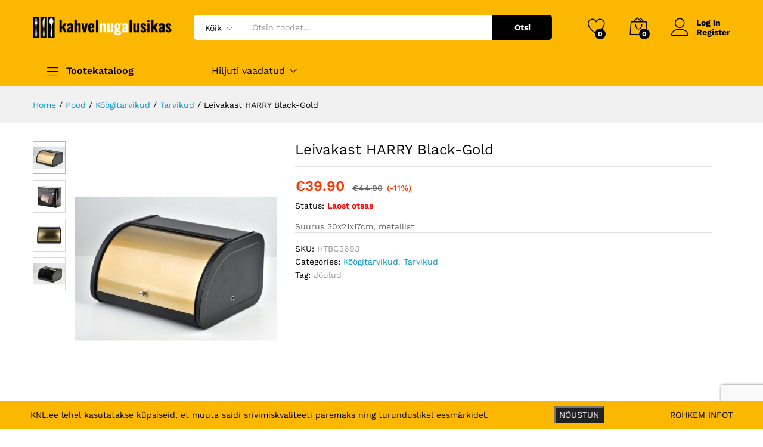

--- FILE ---
content_type: text/html; charset=UTF-8
request_url: https://knl.ee/toode/leivakast-harry-black-gold/
body_size: 25036
content:
<!DOCTYPE html>
<html lang="et">
<head>
    <meta charset="UTF-8">
    <meta name="viewport" content="width=device-width, initial-scale=1">
    <link rel="pingback" href="https://knl.ee/xmlrpc.php">

					<script>document.documentElement.className = document.documentElement.className + ' yes-js js_active js'</script>
				<link rel="preload" href="https://knl.ee/wp-content/themes/martfury/fonts/linearicons.woff2" as="font" type="font/woff2" crossorigin>
	<link rel="preload" href="https://knl.ee/wp-content/themes/martfury/fonts/eleganticons.woff2" as="font" type="font/woff2" crossorigin>
	<link rel="preload" href="https://knl.ee/wp-content/themes/martfury/fonts/ionicons.woff2" as="font" type="font/woff2" crossorigin>
	<meta name='robots' content='index, follow, max-image-preview:large, max-snippet:-1, max-video-preview:-1' />

	<!-- This site is optimized with the Yoast SEO plugin v25.3.1 - https://yoast.com/wordpress/plugins/seo/ -->
	<title>Leivakast HARRY Black-Gold - KNL</title>
	<link rel="canonical" href="https://knl.ee/toode/leivakast-harry-black-gold/" />
	<meta property="og:locale" content="et_EE" />
	<meta property="og:type" content="article" />
	<meta property="og:title" content="Leivakast HARRY Black-Gold - KNL" />
	<meta property="og:description" content="Suurus 30x21x17cm, metallist" />
	<meta property="og:url" content="https://knl.ee/toode/leivakast-harry-black-gold/" />
	<meta property="og:site_name" content="KNL" />
	<meta property="article:publisher" content="https://www.facebook.com/KNLEesti/" />
	<meta property="article:modified_time" content="2025-11-10T21:56:27+00:00" />
	<meta property="og:image" content="https://knl.ee/wp-content/uploads/2021/11/HTBC3693.jpg" />
	<meta property="og:image:width" content="621" />
	<meta property="og:image:height" content="782" />
	<meta property="og:image:type" content="image/jpeg" />
	<meta name="twitter:card" content="summary_large_image" />
	<script type="application/ld+json" class="yoast-schema-graph">{"@context":"https://schema.org","@graph":[{"@type":"WebPage","@id":"https://knl.ee/toode/leivakast-harry-black-gold/","url":"https://knl.ee/toode/leivakast-harry-black-gold/","name":"Leivakast HARRY Black-Gold - KNL","isPartOf":{"@id":"https://knl.ee/#website"},"primaryImageOfPage":{"@id":"https://knl.ee/toode/leivakast-harry-black-gold/#primaryimage"},"image":{"@id":"https://knl.ee/toode/leivakast-harry-black-gold/#primaryimage"},"thumbnailUrl":"https://knl.ee/wp-content/uploads/2021/11/HTBC3693.jpg","datePublished":"2021-11-24T18:20:35+00:00","dateModified":"2025-11-10T21:56:27+00:00","breadcrumb":{"@id":"https://knl.ee/toode/leivakast-harry-black-gold/#breadcrumb"},"inLanguage":"et","potentialAction":[{"@type":"ReadAction","target":["https://knl.ee/toode/leivakast-harry-black-gold/"]}]},{"@type":"ImageObject","inLanguage":"et","@id":"https://knl.ee/toode/leivakast-harry-black-gold/#primaryimage","url":"https://knl.ee/wp-content/uploads/2021/11/HTBC3693.jpg","contentUrl":"https://knl.ee/wp-content/uploads/2021/11/HTBC3693.jpg","width":621,"height":782},{"@type":"BreadcrumbList","@id":"https://knl.ee/toode/leivakast-harry-black-gold/#breadcrumb","itemListElement":[{"@type":"ListItem","position":1,"name":"Home","item":"https://knl.ee/"},{"@type":"ListItem","position":2,"name":"Pood","item":"https://knl.ee/pood/"},{"@type":"ListItem","position":3,"name":"Leivakast HARRY Black-Gold"}]},{"@type":"WebSite","@id":"https://knl.ee/#website","url":"https://knl.ee/","name":"KNL","description":"Kahvel Nuga Lusikas","publisher":{"@id":"https://knl.ee/#organization"},"potentialAction":[{"@type":"SearchAction","target":{"@type":"EntryPoint","urlTemplate":"https://knl.ee/?s={search_term_string}"},"query-input":{"@type":"PropertyValueSpecification","valueRequired":true,"valueName":"search_term_string"}}],"inLanguage":"et"},{"@type":"Organization","@id":"https://knl.ee/#organization","name":"KNL","url":"https://knl.ee/","logo":{"@type":"ImageObject","inLanguage":"et","@id":"https://knl.ee/#/schema/logo/image/","url":"https://knl.ee/wp-content/uploads/2019/11/FB-Cover.jpg","contentUrl":"https://knl.ee/wp-content/uploads/2019/11/FB-Cover.jpg","width":5124,"height":2250,"caption":"KNL"},"image":{"@id":"https://knl.ee/#/schema/logo/image/"},"sameAs":["https://www.facebook.com/KNLEesti/","https://www.instagram.com/knleesti/"]}]}</script>
	<!-- / Yoast SEO plugin. -->


<link rel="alternate" type="application/rss+xml" title="KNL &raquo; RSS" href="https://knl.ee/feed/" />
<link rel="alternate" type="application/rss+xml" title="KNL &raquo; Kommentaaride RSS" href="https://knl.ee/comments/feed/" />
<link rel="alternate" title="oEmbed (JSON)" type="application/json+oembed" href="https://knl.ee/wp-json/oembed/1.0/embed?url=https%3A%2F%2Fknl.ee%2Ftoode%2Fleivakast-harry-black-gold%2F" />
<link rel="alternate" title="oEmbed (XML)" type="text/xml+oembed" href="https://knl.ee/wp-json/oembed/1.0/embed?url=https%3A%2F%2Fknl.ee%2Ftoode%2Fleivakast-harry-black-gold%2F&#038;format=xml" />
<style id='wp-img-auto-sizes-contain-inline-css' type='text/css'>
img:is([sizes=auto i],[sizes^="auto," i]){contain-intrinsic-size:3000px 1500px}
/*# sourceURL=wp-img-auto-sizes-contain-inline-css */
</style>
<link rel='stylesheet' id='makecommerceblocks-css' href='https://knl.ee/wp-content/plugins/makecommerce/payment/gateway/woocommerce/blocks/css/makecommerceblocks.css?ver=6.9' type='text/css' media='all' />
<style id='wp-emoji-styles-inline-css' type='text/css'>

	img.wp-smiley, img.emoji {
		display: inline !important;
		border: none !important;
		box-shadow: none !important;
		height: 1em !important;
		width: 1em !important;
		margin: 0 0.07em !important;
		vertical-align: -0.1em !important;
		background: none !important;
		padding: 0 !important;
	}
/*# sourceURL=wp-emoji-styles-inline-css */
</style>
<link rel='stylesheet' id='wp-block-library-css' href='https://knl.ee/wp-includes/css/dist/block-library/style.min.css?ver=6.9' type='text/css' media='all' />
<link rel='stylesheet' id='wc-blocks-style-css' href='https://knl.ee/wp-content/plugins/woocommerce/assets/client/blocks/wc-blocks.css?ver=wc-9.9.5' type='text/css' media='all' />
<style id='global-styles-inline-css' type='text/css'>
:root{--wp--preset--aspect-ratio--square: 1;--wp--preset--aspect-ratio--4-3: 4/3;--wp--preset--aspect-ratio--3-4: 3/4;--wp--preset--aspect-ratio--3-2: 3/2;--wp--preset--aspect-ratio--2-3: 2/3;--wp--preset--aspect-ratio--16-9: 16/9;--wp--preset--aspect-ratio--9-16: 9/16;--wp--preset--color--black: #000000;--wp--preset--color--cyan-bluish-gray: #abb8c3;--wp--preset--color--white: #ffffff;--wp--preset--color--pale-pink: #f78da7;--wp--preset--color--vivid-red: #cf2e2e;--wp--preset--color--luminous-vivid-orange: #ff6900;--wp--preset--color--luminous-vivid-amber: #fcb900;--wp--preset--color--light-green-cyan: #7bdcb5;--wp--preset--color--vivid-green-cyan: #00d084;--wp--preset--color--pale-cyan-blue: #8ed1fc;--wp--preset--color--vivid-cyan-blue: #0693e3;--wp--preset--color--vivid-purple: #9b51e0;--wp--preset--gradient--vivid-cyan-blue-to-vivid-purple: linear-gradient(135deg,rgb(6,147,227) 0%,rgb(155,81,224) 100%);--wp--preset--gradient--light-green-cyan-to-vivid-green-cyan: linear-gradient(135deg,rgb(122,220,180) 0%,rgb(0,208,130) 100%);--wp--preset--gradient--luminous-vivid-amber-to-luminous-vivid-orange: linear-gradient(135deg,rgb(252,185,0) 0%,rgb(255,105,0) 100%);--wp--preset--gradient--luminous-vivid-orange-to-vivid-red: linear-gradient(135deg,rgb(255,105,0) 0%,rgb(207,46,46) 100%);--wp--preset--gradient--very-light-gray-to-cyan-bluish-gray: linear-gradient(135deg,rgb(238,238,238) 0%,rgb(169,184,195) 100%);--wp--preset--gradient--cool-to-warm-spectrum: linear-gradient(135deg,rgb(74,234,220) 0%,rgb(151,120,209) 20%,rgb(207,42,186) 40%,rgb(238,44,130) 60%,rgb(251,105,98) 80%,rgb(254,248,76) 100%);--wp--preset--gradient--blush-light-purple: linear-gradient(135deg,rgb(255,206,236) 0%,rgb(152,150,240) 100%);--wp--preset--gradient--blush-bordeaux: linear-gradient(135deg,rgb(254,205,165) 0%,rgb(254,45,45) 50%,rgb(107,0,62) 100%);--wp--preset--gradient--luminous-dusk: linear-gradient(135deg,rgb(255,203,112) 0%,rgb(199,81,192) 50%,rgb(65,88,208) 100%);--wp--preset--gradient--pale-ocean: linear-gradient(135deg,rgb(255,245,203) 0%,rgb(182,227,212) 50%,rgb(51,167,181) 100%);--wp--preset--gradient--electric-grass: linear-gradient(135deg,rgb(202,248,128) 0%,rgb(113,206,126) 100%);--wp--preset--gradient--midnight: linear-gradient(135deg,rgb(2,3,129) 0%,rgb(40,116,252) 100%);--wp--preset--font-size--small: 13px;--wp--preset--font-size--medium: 20px;--wp--preset--font-size--large: 36px;--wp--preset--font-size--x-large: 42px;--wp--preset--spacing--20: 0.44rem;--wp--preset--spacing--30: 0.67rem;--wp--preset--spacing--40: 1rem;--wp--preset--spacing--50: 1.5rem;--wp--preset--spacing--60: 2.25rem;--wp--preset--spacing--70: 3.38rem;--wp--preset--spacing--80: 5.06rem;--wp--preset--shadow--natural: 6px 6px 9px rgba(0, 0, 0, 0.2);--wp--preset--shadow--deep: 12px 12px 50px rgba(0, 0, 0, 0.4);--wp--preset--shadow--sharp: 6px 6px 0px rgba(0, 0, 0, 0.2);--wp--preset--shadow--outlined: 6px 6px 0px -3px rgb(255, 255, 255), 6px 6px rgb(0, 0, 0);--wp--preset--shadow--crisp: 6px 6px 0px rgb(0, 0, 0);}:where(.is-layout-flex){gap: 0.5em;}:where(.is-layout-grid){gap: 0.5em;}body .is-layout-flex{display: flex;}.is-layout-flex{flex-wrap: wrap;align-items: center;}.is-layout-flex > :is(*, div){margin: 0;}body .is-layout-grid{display: grid;}.is-layout-grid > :is(*, div){margin: 0;}:where(.wp-block-columns.is-layout-flex){gap: 2em;}:where(.wp-block-columns.is-layout-grid){gap: 2em;}:where(.wp-block-post-template.is-layout-flex){gap: 1.25em;}:where(.wp-block-post-template.is-layout-grid){gap: 1.25em;}.has-black-color{color: var(--wp--preset--color--black) !important;}.has-cyan-bluish-gray-color{color: var(--wp--preset--color--cyan-bluish-gray) !important;}.has-white-color{color: var(--wp--preset--color--white) !important;}.has-pale-pink-color{color: var(--wp--preset--color--pale-pink) !important;}.has-vivid-red-color{color: var(--wp--preset--color--vivid-red) !important;}.has-luminous-vivid-orange-color{color: var(--wp--preset--color--luminous-vivid-orange) !important;}.has-luminous-vivid-amber-color{color: var(--wp--preset--color--luminous-vivid-amber) !important;}.has-light-green-cyan-color{color: var(--wp--preset--color--light-green-cyan) !important;}.has-vivid-green-cyan-color{color: var(--wp--preset--color--vivid-green-cyan) !important;}.has-pale-cyan-blue-color{color: var(--wp--preset--color--pale-cyan-blue) !important;}.has-vivid-cyan-blue-color{color: var(--wp--preset--color--vivid-cyan-blue) !important;}.has-vivid-purple-color{color: var(--wp--preset--color--vivid-purple) !important;}.has-black-background-color{background-color: var(--wp--preset--color--black) !important;}.has-cyan-bluish-gray-background-color{background-color: var(--wp--preset--color--cyan-bluish-gray) !important;}.has-white-background-color{background-color: var(--wp--preset--color--white) !important;}.has-pale-pink-background-color{background-color: var(--wp--preset--color--pale-pink) !important;}.has-vivid-red-background-color{background-color: var(--wp--preset--color--vivid-red) !important;}.has-luminous-vivid-orange-background-color{background-color: var(--wp--preset--color--luminous-vivid-orange) !important;}.has-luminous-vivid-amber-background-color{background-color: var(--wp--preset--color--luminous-vivid-amber) !important;}.has-light-green-cyan-background-color{background-color: var(--wp--preset--color--light-green-cyan) !important;}.has-vivid-green-cyan-background-color{background-color: var(--wp--preset--color--vivid-green-cyan) !important;}.has-pale-cyan-blue-background-color{background-color: var(--wp--preset--color--pale-cyan-blue) !important;}.has-vivid-cyan-blue-background-color{background-color: var(--wp--preset--color--vivid-cyan-blue) !important;}.has-vivid-purple-background-color{background-color: var(--wp--preset--color--vivid-purple) !important;}.has-black-border-color{border-color: var(--wp--preset--color--black) !important;}.has-cyan-bluish-gray-border-color{border-color: var(--wp--preset--color--cyan-bluish-gray) !important;}.has-white-border-color{border-color: var(--wp--preset--color--white) !important;}.has-pale-pink-border-color{border-color: var(--wp--preset--color--pale-pink) !important;}.has-vivid-red-border-color{border-color: var(--wp--preset--color--vivid-red) !important;}.has-luminous-vivid-orange-border-color{border-color: var(--wp--preset--color--luminous-vivid-orange) !important;}.has-luminous-vivid-amber-border-color{border-color: var(--wp--preset--color--luminous-vivid-amber) !important;}.has-light-green-cyan-border-color{border-color: var(--wp--preset--color--light-green-cyan) !important;}.has-vivid-green-cyan-border-color{border-color: var(--wp--preset--color--vivid-green-cyan) !important;}.has-pale-cyan-blue-border-color{border-color: var(--wp--preset--color--pale-cyan-blue) !important;}.has-vivid-cyan-blue-border-color{border-color: var(--wp--preset--color--vivid-cyan-blue) !important;}.has-vivid-purple-border-color{border-color: var(--wp--preset--color--vivid-purple) !important;}.has-vivid-cyan-blue-to-vivid-purple-gradient-background{background: var(--wp--preset--gradient--vivid-cyan-blue-to-vivid-purple) !important;}.has-light-green-cyan-to-vivid-green-cyan-gradient-background{background: var(--wp--preset--gradient--light-green-cyan-to-vivid-green-cyan) !important;}.has-luminous-vivid-amber-to-luminous-vivid-orange-gradient-background{background: var(--wp--preset--gradient--luminous-vivid-amber-to-luminous-vivid-orange) !important;}.has-luminous-vivid-orange-to-vivid-red-gradient-background{background: var(--wp--preset--gradient--luminous-vivid-orange-to-vivid-red) !important;}.has-very-light-gray-to-cyan-bluish-gray-gradient-background{background: var(--wp--preset--gradient--very-light-gray-to-cyan-bluish-gray) !important;}.has-cool-to-warm-spectrum-gradient-background{background: var(--wp--preset--gradient--cool-to-warm-spectrum) !important;}.has-blush-light-purple-gradient-background{background: var(--wp--preset--gradient--blush-light-purple) !important;}.has-blush-bordeaux-gradient-background{background: var(--wp--preset--gradient--blush-bordeaux) !important;}.has-luminous-dusk-gradient-background{background: var(--wp--preset--gradient--luminous-dusk) !important;}.has-pale-ocean-gradient-background{background: var(--wp--preset--gradient--pale-ocean) !important;}.has-electric-grass-gradient-background{background: var(--wp--preset--gradient--electric-grass) !important;}.has-midnight-gradient-background{background: var(--wp--preset--gradient--midnight) !important;}.has-small-font-size{font-size: var(--wp--preset--font-size--small) !important;}.has-medium-font-size{font-size: var(--wp--preset--font-size--medium) !important;}.has-large-font-size{font-size: var(--wp--preset--font-size--large) !important;}.has-x-large-font-size{font-size: var(--wp--preset--font-size--x-large) !important;}
/*# sourceURL=global-styles-inline-css */
</style>

<style id='classic-theme-styles-inline-css' type='text/css'>
/*! This file is auto-generated */
.wp-block-button__link{color:#fff;background-color:#32373c;border-radius:9999px;box-shadow:none;text-decoration:none;padding:calc(.667em + 2px) calc(1.333em + 2px);font-size:1.125em}.wp-block-file__button{background:#32373c;color:#fff;text-decoration:none}
/*# sourceURL=/wp-includes/css/classic-themes.min.css */
</style>
<link rel='stylesheet' id='inf-font-awesome-css' href='https://knl.ee/wp-content/plugins/blog-designer-pack/assets/css/font-awesome.min.css?ver=4.0.3' type='text/css' media='all' />
<link rel='stylesheet' id='owl-carousel-css' href='https://knl.ee/wp-content/plugins/blog-designer-pack/assets/css/owl.carousel.min.css?ver=4.0.3' type='text/css' media='all' />
<link rel='stylesheet' id='bdpp-public-style-css' href='https://knl.ee/wp-content/plugins/blog-designer-pack/assets/css/bdpp-public.min.css?ver=4.0.3' type='text/css' media='all' />
<link rel='stylesheet' id='lvca-animate-styles-css' href='https://knl.ee/wp-content/plugins/addons-for-visual-composer/assets/css/animate.css?ver=3.9.3' type='text/css' media='all' />
<link rel='stylesheet' id='lvca-frontend-styles-css' href='https://knl.ee/wp-content/plugins/addons-for-visual-composer/assets/css/lvca-frontend.css?ver=3.9.3' type='text/css' media='all' />
<link rel='stylesheet' id='lvca-icomoon-styles-css' href='https://knl.ee/wp-content/plugins/addons-for-visual-composer/assets/css/icomoon.css?ver=3.9.3' type='text/css' media='all' />
<link rel='stylesheet' id='contact-form-7-css' href='https://knl.ee/wp-content/plugins/contact-form-7/includes/css/styles.css?ver=6.1' type='text/css' media='all' />
<link rel='stylesheet' id='fhw_dsgvo_cookie_register_frontend_style-css' href='https://knl.ee/wp-content/plugins/dsgvo-tools-cookie-hinweis-datenschutz/styles/frontend.css?ver=1769030557' type='text/css' media='all' />
<link rel='stylesheet' id='woocommerce-general-css' href='https://knl.ee/wp-content/plugins/woocommerce/assets/css/woocommerce.css?ver=9.9.5' type='text/css' media='all' />
<style id='woocommerce-inline-inline-css' type='text/css'>
.woocommerce form .form-row .required { visibility: visible; }
/*# sourceURL=woocommerce-inline-inline-css */
</style>
<link rel='stylesheet' id='wcboost-variation-swatches-css' href='https://knl.ee/wp-content/plugins/wcboost-variation-swatches/assets/css/frontend.css?ver=1.1.1' type='text/css' media='all' />
<style id='wcboost-variation-swatches-inline-css' type='text/css'>
:root { --wcboost-swatches-item-width: 30px; --wcboost-swatches-item-height: 30px; }
/*# sourceURL=wcboost-variation-swatches-inline-css */
</style>
<link rel='stylesheet' id='lvca-accordion-css' href='https://knl.ee/wp-content/plugins/addons-for-visual-composer/includes/addons/accordion/css/style.css?ver=3.9.3' type='text/css' media='all' />
<link rel='stylesheet' id='lvca-slick-css' href='https://knl.ee/wp-content/plugins/addons-for-visual-composer/assets/css/slick.css?ver=3.9.3' type='text/css' media='all' />
<link rel='stylesheet' id='lvca-carousel-css' href='https://knl.ee/wp-content/plugins/addons-for-visual-composer/includes/addons/carousel/css/style.css?ver=3.9.3' type='text/css' media='all' />
<link rel='stylesheet' id='lvca-clients-css' href='https://knl.ee/wp-content/plugins/addons-for-visual-composer/includes/addons/clients/css/style.css?ver=3.9.3' type='text/css' media='all' />
<link rel='stylesheet' id='lvca-heading-css' href='https://knl.ee/wp-content/plugins/addons-for-visual-composer/includes/addons/heading/css/style.css?ver=3.9.3' type='text/css' media='all' />
<link rel='stylesheet' id='lvca-odometers-css' href='https://knl.ee/wp-content/plugins/addons-for-visual-composer/includes/addons/odometers/css/style.css?ver=3.9.3' type='text/css' media='all' />
<link rel='stylesheet' id='lvca-piecharts-css' href='https://knl.ee/wp-content/plugins/addons-for-visual-composer/includes/addons/piecharts/css/style.css?ver=3.9.3' type='text/css' media='all' />
<link rel='stylesheet' id='lvca-posts-carousel-css' href='https://knl.ee/wp-content/plugins/addons-for-visual-composer/includes/addons/posts-carousel/css/style.css?ver=3.9.3' type='text/css' media='all' />
<link rel='stylesheet' id='lvca-pricing-table-css' href='https://knl.ee/wp-content/plugins/addons-for-visual-composer/includes/addons/pricing-table/css/style.css?ver=3.9.3' type='text/css' media='all' />
<link rel='stylesheet' id='lvca-services-css' href='https://knl.ee/wp-content/plugins/addons-for-visual-composer/includes/addons/services/css/style.css?ver=3.9.3' type='text/css' media='all' />
<link rel='stylesheet' id='lvca-stats-bar-css' href='https://knl.ee/wp-content/plugins/addons-for-visual-composer/includes/addons/stats-bar/css/style.css?ver=3.9.3' type='text/css' media='all' />
<link rel='stylesheet' id='lvca-tabs-css' href='https://knl.ee/wp-content/plugins/addons-for-visual-composer/includes/addons/tabs/css/style.css?ver=3.9.3' type='text/css' media='all' />
<link rel='stylesheet' id='lvca-team-members-css' href='https://knl.ee/wp-content/plugins/addons-for-visual-composer/includes/addons/team/css/style.css?ver=3.9.3' type='text/css' media='all' />
<link rel='stylesheet' id='lvca-testimonials-css' href='https://knl.ee/wp-content/plugins/addons-for-visual-composer/includes/addons/testimonials/css/style.css?ver=3.9.3' type='text/css' media='all' />
<link rel='stylesheet' id='lvca-flexslider-css' href='https://knl.ee/wp-content/plugins/addons-for-visual-composer/assets/css/flexslider.css?ver=3.9.3' type='text/css' media='all' />
<link rel='stylesheet' id='lvca-testimonials-slider-css' href='https://knl.ee/wp-content/plugins/addons-for-visual-composer/includes/addons/testimonials-slider/css/style.css?ver=3.9.3' type='text/css' media='all' />
<link rel='stylesheet' id='lvca-portfolio-css' href='https://knl.ee/wp-content/plugins/addons-for-visual-composer/includes/addons/portfolio/css/style.css?ver=3.9.3' type='text/css' media='all' />
<link rel='stylesheet' id='jquery-selectBox-css' href='https://knl.ee/wp-content/plugins/yith-woocommerce-wishlist/assets/css/jquery.selectBox.css?ver=1.2.0' type='text/css' media='all' />
<link rel='stylesheet' id='woocommerce_prettyPhoto_css-css' href='//knl.ee/wp-content/plugins/woocommerce/assets/css/prettyPhoto.css?ver=3.1.6' type='text/css' media='all' />
<link rel='stylesheet' id='yith-wcwl-main-css' href='https://knl.ee/wp-content/plugins/yith-woocommerce-wishlist/assets/css/style.css?ver=4.6.0' type='text/css' media='all' />
<style id='yith-wcwl-main-inline-css' type='text/css'>
 :root { --rounded-corners-radius: 16px; --add-to-cart-rounded-corners-radius: 16px; --feedback-duration: 3s } 
 :root { --rounded-corners-radius: 16px; --add-to-cart-rounded-corners-radius: 16px; --feedback-duration: 3s } 
/*# sourceURL=yith-wcwl-main-inline-css */
</style>
<link rel='stylesheet' id='brands-styles-css' href='https://knl.ee/wp-content/plugins/woocommerce/assets/css/brands.css?ver=9.9.5' type='text/css' media='all' />
<link rel='stylesheet' id='woosb-frontend-css' href='https://knl.ee/wp-content/plugins/woo-product-bundle-premium/assets/css/frontend.css?ver=6.3.5' type='text/css' media='all' />
<link rel='stylesheet' id='martfury-fonts-css' href='https://fonts.googleapis.com/css?family=Work+Sans%3A300%2C400%2C500%2C600%2C700%7CLibre+Baskerville%3A400%2C700&#038;subset=latin%2Clatin-ext&#038;ver=20170801' type='text/css' media='all' />
<link rel='stylesheet' id='linearicons-css' href='https://knl.ee/wp-content/themes/martfury/css/linearicons.min.css?ver=1.0.0' type='text/css' media='all' />
<link rel='stylesheet' id='ionicons-css' href='https://knl.ee/wp-content/themes/martfury/css/ionicons.min.css?ver=2.0.0' type='text/css' media='all' />
<link rel='stylesheet' id='eleganticons-css' href='https://knl.ee/wp-content/themes/martfury/css/eleganticons.min.css?ver=1.0.0' type='text/css' media='all' />
<link rel='stylesheet' id='font-awesome-css' href='https://knl.ee/wp-content/themes/martfury/css/font-awesome.min.css?ver=4.7.0' type='text/css' media='all' />
<style id='font-awesome-inline-css' type='text/css'>
[data-font="FontAwesome"]:before {font-family: 'FontAwesome' !important;content: attr(data-icon) !important;speak: none !important;font-weight: normal !important;font-variant: normal !important;text-transform: none !important;line-height: 1 !important;font-style: normal !important;-webkit-font-smoothing: antialiased !important;-moz-osx-font-smoothing: grayscale !important;}
/*# sourceURL=font-awesome-inline-css */
</style>
<link rel='stylesheet' id='bootstrap-css' href='https://knl.ee/wp-content/themes/martfury/css/bootstrap.min.css?ver=3.3.7' type='text/css' media='all' />
<link rel='stylesheet' id='martfury-css' href='https://knl.ee/wp-content/themes/martfury/style.css?ver=20221213' type='text/css' media='all' />
<link rel='stylesheet' id='photoswipe-css' href='https://knl.ee/wp-content/plugins/woocommerce/assets/css/photoswipe/photoswipe.min.css?ver=9.9.5' type='text/css' media='all' />
<link rel='stylesheet' id='photoswipe-default-skin-css' href='https://knl.ee/wp-content/plugins/woocommerce/assets/css/photoswipe/default-skin/default-skin.min.css?ver=9.9.5' type='text/css' media='all' />
<link rel='stylesheet' id='tawc-deals-css' href='https://knl.ee/wp-content/plugins/woocommerce-deals/assets/css/tawc-deals.css?ver=1.0.0' type='text/css' media='all' />
<link rel='stylesheet' id='jquery-fixedheadertable-style-css' href='https://knl.ee/wp-content/plugins/yith-woocommerce-compare/assets/css/jquery.dataTables.css?ver=1.10.18' type='text/css' media='all' />
<link rel='stylesheet' id='yith_woocompare_page-css' href='https://knl.ee/wp-content/themes/martfury/woocommerce/compare.css?ver=3.1.0' type='text/css' media='all' />
<link rel='stylesheet' id='yith-woocompare-widget-css' href='https://knl.ee/wp-content/plugins/yith-woocommerce-compare/assets/css/widget.css?ver=3.1.0' type='text/css' media='all' />
<link rel='stylesheet' id='tawcvs-frontend-css' href='https://knl.ee/wp-content/plugins/variation-swatches-for-woocommerce-pro/assets/css/frontend.css?ver=20171128' type='text/css' media='all' />
<style id='tawcvs-frontend-inline-css' type='text/css'>
.tawcvs-swatches .swatch { width: 30px; height: 30px; }
/*# sourceURL=tawcvs-frontend-inline-css */
</style>
<script type="text/template" id="tmpl-variation-template">
	<div class="woocommerce-variation-description">{{{ data.variation.variation_description }}}</div>
	<div class="woocommerce-variation-price">{{{ data.variation.price_html }}}</div>
	<div class="woocommerce-variation-availability">{{{ data.variation.availability_html }}}</div>
</script>
<script type="text/template" id="tmpl-unavailable-variation-template">
	<p role="alert">Vabandame, see toode ei ole saadaval. Palun proovi teistsugust kombinatsiooni.</p>
</script>
<script type="text/javascript" src="https://knl.ee/wp-includes/js/jquery/jquery.min.js?ver=3.7.1" id="jquery-core-js"></script>
<script type="text/javascript" src="https://knl.ee/wp-includes/js/jquery/jquery-migrate.min.js?ver=3.4.1" id="jquery-migrate-js"></script>
<script type="text/javascript" src="https://knl.ee/wp-content/plugins/addons-for-visual-composer/assets/js/jquery.waypoints.min.js?ver=3.9.3" id="lvca-waypoints-js"></script>
<script type="text/javascript" id="lvca-frontend-scripts-js-extra">
/* <![CDATA[ */
var lvca_settings = {"mobile_width":"780","custom_css":""};
//# sourceURL=lvca-frontend-scripts-js-extra
/* ]]> */
</script>
<script type="text/javascript" src="https://knl.ee/wp-content/plugins/addons-for-visual-composer/assets/js/lvca-frontend.min.js?ver=3.9.3" id="lvca-frontend-scripts-js"></script>
<script type="text/javascript" src="https://knl.ee/wp-content/plugins/dsgvo-tools-cookie-hinweis-datenschutz/js/js.js?ver=1769030557" id="fhw_dsgvo_cookie_js-js"></script>
<script type="text/javascript" id="MC_PARCELMACHINE_SEARCHABLE_JS-js-before">
/* <![CDATA[ */
const MC_PARCELMACHINE_SEARCHABLE_JS = [{"placeholder":"-- vali pakiautomaat --"}]
//# sourceURL=MC_PARCELMACHINE_SEARCHABLE_JS-js-before
/* ]]> */
</script>
<script type="text/javascript" src="https://knl.ee/wp-content/plugins/makecommerce/shipping/js/parcelmachine_searchable.js?ver=1751316391" id="MC_PARCELMACHINE_SEARCHABLE_JS-js"></script>
<script type="text/javascript" src="https://knl.ee/wp-content/plugins/makecommerce/shipping/js/parcelmachine.js?ver=1751316391" id="MC_PARCELMACHINE_JS-js"></script>
<script type="text/javascript" src="https://knl.ee/wp-content/plugins/woocommerce/assets/js/jquery-blockui/jquery.blockUI.min.js?ver=2.7.0-wc.9.9.5" id="jquery-blockui-js" data-wp-strategy="defer"></script>
<script type="text/javascript" id="wc-add-to-cart-js-extra">
/* <![CDATA[ */
var wc_add_to_cart_params = {"ajax_url":"/wp-admin/admin-ajax.php","wc_ajax_url":"/?wc-ajax=%%endpoint%%","i18n_view_cart":"Vaata ostukorvi","cart_url":"https://knl.ee/ostukorv/","is_cart":"","cart_redirect_after_add":"no"};
//# sourceURL=wc-add-to-cart-js-extra
/* ]]> */
</script>
<script type="text/javascript" src="https://knl.ee/wp-content/plugins/woocommerce/assets/js/frontend/add-to-cart.min.js?ver=9.9.5" id="wc-add-to-cart-js" data-wp-strategy="defer"></script>
<script type="text/javascript" src="https://knl.ee/wp-content/plugins/woocommerce/assets/js/zoom/jquery.zoom.min.js?ver=1.7.21-wc.9.9.5" id="zoom-js" defer="defer" data-wp-strategy="defer"></script>
<script type="text/javascript" src="https://knl.ee/wp-content/plugins/woocommerce/assets/js/flexslider/jquery.flexslider.min.js?ver=2.7.2-wc.9.9.5" id="flexslider-js" defer="defer" data-wp-strategy="defer"></script>
<script type="text/javascript" id="wc-single-product-js-extra">
/* <![CDATA[ */
var wc_single_product_params = {"i18n_required_rating_text":"Palun vali hinnang","i18n_rating_options":["1 of 5 stars","2 of 5 stars","3 of 5 stars","4 of 5 stars","5 of 5 stars"],"i18n_product_gallery_trigger_text":"View full-screen image gallery","review_rating_required":"no","flexslider":{"rtl":false,"animation":"slide","smoothHeight":true,"directionNav":false,"controlNav":"thumbnails","slideshow":false,"animationSpeed":500,"animationLoop":false,"allowOneSlide":false},"zoom_enabled":"1","zoom_options":[],"photoswipe_enabled":"","photoswipe_options":{"shareEl":false,"closeOnScroll":false,"history":false,"hideAnimationDuration":0,"showAnimationDuration":0},"flexslider_enabled":"1"};
//# sourceURL=wc-single-product-js-extra
/* ]]> */
</script>
<script type="text/javascript" src="https://knl.ee/wp-content/plugins/woocommerce/assets/js/frontend/single-product.min.js?ver=9.9.5" id="wc-single-product-js" defer="defer" data-wp-strategy="defer"></script>
<script type="text/javascript" src="https://knl.ee/wp-content/plugins/woocommerce/assets/js/js-cookie/js.cookie.min.js?ver=2.1.4-wc.9.9.5" id="js-cookie-js" defer="defer" data-wp-strategy="defer"></script>
<script type="text/javascript" id="woocommerce-js-extra">
/* <![CDATA[ */
var woocommerce_params = {"ajax_url":"/wp-admin/admin-ajax.php","wc_ajax_url":"/?wc-ajax=%%endpoint%%","i18n_password_show":"Show password","i18n_password_hide":"Hide password"};
//# sourceURL=woocommerce-js-extra
/* ]]> */
</script>
<script type="text/javascript" src="https://knl.ee/wp-content/plugins/woocommerce/assets/js/frontend/woocommerce.min.js?ver=9.9.5" id="woocommerce-js" defer="defer" data-wp-strategy="defer"></script>
<script type="text/javascript" src="https://knl.ee/wp-content/plugins/addons-for-visual-composer/includes/addons/accordion/js/accordion.min.js?ver=3.9.3" id="lvca-accordion-js"></script>
<script type="text/javascript" src="https://knl.ee/wp-content/plugins/addons-for-visual-composer/assets/js/slick.min.js?ver=3.9.3" id="lvca-slick-carousel-js"></script>
<script type="text/javascript" src="https://knl.ee/wp-content/plugins/addons-for-visual-composer/assets/js/jquery.stats.min.js?ver=3.9.3" id="lvca-stats-js"></script>
<script type="text/javascript" src="https://knl.ee/wp-content/plugins/addons-for-visual-composer/includes/addons/odometers/js/odometer.min.js?ver=3.9.3" id="lvca-odometers-js"></script>
<script type="text/javascript" src="https://knl.ee/wp-content/plugins/addons-for-visual-composer/includes/addons/piecharts/js/piechart.min.js?ver=3.9.3" id="lvca-piecharts-js"></script>
<script type="text/javascript" src="https://knl.ee/wp-content/plugins/addons-for-visual-composer/includes/addons/posts-carousel/js/posts-carousel.min.js?ver=3.9.3" id="lvca-post-carousel-js"></script>
<script type="text/javascript" src="https://knl.ee/wp-content/plugins/addons-for-visual-composer/includes/addons/spacer/js/spacer.min.js?ver=3.9.3" id="lvca-spacer-js"></script>
<script type="text/javascript" src="https://knl.ee/wp-content/plugins/addons-for-visual-composer/includes/addons/services/js/services.min.js?ver=3.9.3" id="lvca-services-js"></script>
<script type="text/javascript" src="https://knl.ee/wp-content/plugins/addons-for-visual-composer/includes/addons/stats-bar/js/stats-bar.min.js?ver=3.9.3" id="lvca-stats-bar-js"></script>
<script type="text/javascript" src="https://knl.ee/wp-content/plugins/addons-for-visual-composer/includes/addons/tabs/js/tabs.min.js?ver=3.9.3" id="lvca-tabs-js"></script>
<script type="text/javascript" src="https://knl.ee/wp-content/plugins/addons-for-visual-composer/assets/js/jquery.flexslider.min.js?ver=3.9.3" id="lvca-flexslider-js"></script>
<script type="text/javascript" src="https://knl.ee/wp-content/plugins/addons-for-visual-composer/includes/addons/testimonials-slider/js/testimonials.min.js?ver=3.9.3" id="lvca-testimonials-slider-js"></script>
<script type="text/javascript" src="https://knl.ee/wp-content/plugins/addons-for-visual-composer/assets/js/isotope.pkgd.min.js?ver=3.9.3" id="lvca-isotope-js"></script>
<script type="text/javascript" src="https://knl.ee/wp-content/plugins/addons-for-visual-composer/assets/js/imagesloaded.pkgd.min.js?ver=3.9.3" id="lvca-imagesloaded-js"></script>
<script type="text/javascript" src="https://knl.ee/wp-content/plugins/addons-for-visual-composer/includes/addons/portfolio/js/portfolio.min.js?ver=3.9.3" id="lvca-portfolio-js"></script>
<script type="text/javascript" src="https://knl.ee/wp-content/plugins/js_composer/assets/js/vendors/woocommerce-add-to-cart.js?ver=8.0.1" id="vc_woocommerce-add-to-cart-js-js"></script>
<script type="text/javascript" src="https://knl.ee/wp-includes/js/underscore.min.js?ver=1.13.7" id="underscore-js"></script>
<script type="text/javascript" id="wp-util-js-extra">
/* <![CDATA[ */
var _wpUtilSettings = {"ajax":{"url":"/wp-admin/admin-ajax.php"}};
//# sourceURL=wp-util-js-extra
/* ]]> */
</script>
<script type="text/javascript" src="https://knl.ee/wp-includes/js/wp-util.min.js?ver=6.9" id="wp-util-js"></script>
<script type="text/javascript" id="wc-add-to-cart-variation-js-extra">
/* <![CDATA[ */
var wc_add_to_cart_variation_params = {"wc_ajax_url":"/?wc-ajax=%%endpoint%%","i18n_no_matching_variations_text":"Vabandame, sinu valikule ei vasta \u00fckski toode. Palun proovi teistsugust kombinatsiooni.","i18n_make_a_selection_text":"Palun vali enne ostukorvi lisamist sellele tootele omadused.","i18n_unavailable_text":"Vabandame, see toode ei ole saadaval. Palun proovi teistsugust kombinatsiooni.","i18n_reset_alert_text":"Your selection has been reset. Please select some product options before adding this product to your cart."};
//# sourceURL=wc-add-to-cart-variation-js-extra
/* ]]> */
</script>
<script type="text/javascript" src="https://knl.ee/wp-content/plugins/woocommerce/assets/js/frontend/add-to-cart-variation.min.js?ver=9.9.5" id="wc-add-to-cart-variation-js" defer="defer" data-wp-strategy="defer"></script>
<script type="text/javascript" src="https://knl.ee/wp-content/themes/martfury/js/plugins/waypoints.min.js?ver=2.0.2" id="waypoints-js"></script>
<script type="text/javascript" id="wc-cart-fragments-js-extra">
/* <![CDATA[ */
var wc_cart_fragments_params = {"ajax_url":"/wp-admin/admin-ajax.php","wc_ajax_url":"/?wc-ajax=%%endpoint%%","cart_hash_key":"wc_cart_hash_27b3e23fcd2d73ccce7526a74cd0e539","fragment_name":"wc_fragments_27b3e23fcd2d73ccce7526a74cd0e539","request_timeout":"5000"};
//# sourceURL=wc-cart-fragments-js-extra
/* ]]> */
</script>
<script type="text/javascript" src="https://knl.ee/wp-content/plugins/woocommerce/assets/js/frontend/cart-fragments.min.js?ver=9.9.5" id="wc-cart-fragments-js" defer="defer" data-wp-strategy="defer"></script>
<script type="text/javascript" id="MC_BLOCKS_SWITCHER-js-before">
/* <![CDATA[ */
const MC_BLOCKS_SWITCHER = {"country":"EE"}
//# sourceURL=MC_BLOCKS_SWITCHER-js-before
/* ]]> */
</script>
<script type="text/javascript" src="https://knl.ee/wp-content/plugins/makecommerce/payment/gateway/woocommerce/blocks/js/mc_blocks_payment_switcher.js?ver=1751316391" id="MC_BLOCKS_SWITCHER-js"></script>
<script></script><link rel="https://api.w.org/" href="https://knl.ee/wp-json/" /><link rel="alternate" title="JSON" type="application/json" href="https://knl.ee/wp-json/wp/v2/product/14496" /><link rel="EditURI" type="application/rsd+xml" title="RSD" href="https://knl.ee/xmlrpc.php?rsd" />
<meta name="generator" content="WordPress 6.9" />
<meta name="generator" content="WooCommerce 9.9.5" />
<link rel='shortlink' href='https://knl.ee/?p=14496' />
        <script type="text/javascript">
            (function () {
                window.lvca_fs = {can_use_premium_code: false};
            })();
        </script>
        
		<!-- GA Google Analytics @ https://m0n.co/ga -->
		<script>
			(function(i,s,o,g,r,a,m){i['GoogleAnalyticsObject']=r;i[r]=i[r]||function(){
			(i[r].q=i[r].q||[]).push(arguments)},i[r].l=1*new Date();a=s.createElement(o),
			m=s.getElementsByTagName(o)[0];a.async=1;a.src=g;m.parentNode.insertBefore(a,m)
			})(window,document,'script','https://www.google-analytics.com/analytics.js','ga');
			ga('create', 'UA-152858256-1', 'auto');
			ga('send', 'pageview');
		</script>

		<noscript><style>.woocommerce-product-gallery{ opacity: 1 !important; }</style></noscript>
	
<!-- Meta Pixel Code -->
<script type='text/javascript'>
!function(f,b,e,v,n,t,s){if(f.fbq)return;n=f.fbq=function(){n.callMethod?
n.callMethod.apply(n,arguments):n.queue.push(arguments)};if(!f._fbq)f._fbq=n;
n.push=n;n.loaded=!0;n.version='2.0';n.queue=[];t=b.createElement(e);t.async=!0;
t.src=v;s=b.getElementsByTagName(e)[0];s.parentNode.insertBefore(t,s)}(window,
document,'script','https://connect.facebook.net/en_US/fbevents.js?v=next');
</script>
<!-- End Meta Pixel Code -->
<script type='text/javascript'>var url = window.location.origin + '?ob=open-bridge';
            fbq('set', 'openbridge', '838118730322234', url);
fbq('init', '838118730322234', {}, {
    "agent": "wordpress-6.9-4.1.4"
})</script><script type='text/javascript'>
    fbq('track', 'PageView', []);
  </script><style type="text/css">.recentcomments a{display:inline !important;padding:0 !important;margin:0 !important;}</style><meta name="generator" content="Powered by WPBakery Page Builder - drag and drop page builder for WordPress."/>
<meta name="generator" content="Powered by Slider Revolution 6.6.11 - responsive, Mobile-Friendly Slider Plugin for WordPress with comfortable drag and drop interface." />
<link rel="icon" href="https://knl.ee/wp-content/uploads/2019/07/cropped-KNL-New-Icon-Small-32x32.png" sizes="32x32" />
<link rel="icon" href="https://knl.ee/wp-content/uploads/2019/07/cropped-KNL-New-Icon-Small-192x192.png" sizes="192x192" />
<link rel="apple-touch-icon" href="https://knl.ee/wp-content/uploads/2019/07/cropped-KNL-New-Icon-Small-180x180.png" />
<meta name="msapplication-TileImage" content="https://knl.ee/wp-content/uploads/2019/07/cropped-KNL-New-Icon-Small-270x270.png" />
<script>function setREVStartSize(e){
			//window.requestAnimationFrame(function() {
				window.RSIW = window.RSIW===undefined ? window.innerWidth : window.RSIW;
				window.RSIH = window.RSIH===undefined ? window.innerHeight : window.RSIH;
				try {
					var pw = document.getElementById(e.c).parentNode.offsetWidth,
						newh;
					pw = pw===0 || isNaN(pw) || (e.l=="fullwidth" || e.layout=="fullwidth") ? window.RSIW : pw;
					e.tabw = e.tabw===undefined ? 0 : parseInt(e.tabw);
					e.thumbw = e.thumbw===undefined ? 0 : parseInt(e.thumbw);
					e.tabh = e.tabh===undefined ? 0 : parseInt(e.tabh);
					e.thumbh = e.thumbh===undefined ? 0 : parseInt(e.thumbh);
					e.tabhide = e.tabhide===undefined ? 0 : parseInt(e.tabhide);
					e.thumbhide = e.thumbhide===undefined ? 0 : parseInt(e.thumbhide);
					e.mh = e.mh===undefined || e.mh=="" || e.mh==="auto" ? 0 : parseInt(e.mh,0);
					if(e.layout==="fullscreen" || e.l==="fullscreen")
						newh = Math.max(e.mh,window.RSIH);
					else{
						e.gw = Array.isArray(e.gw) ? e.gw : [e.gw];
						for (var i in e.rl) if (e.gw[i]===undefined || e.gw[i]===0) e.gw[i] = e.gw[i-1];
						e.gh = e.el===undefined || e.el==="" || (Array.isArray(e.el) && e.el.length==0)? e.gh : e.el;
						e.gh = Array.isArray(e.gh) ? e.gh : [e.gh];
						for (var i in e.rl) if (e.gh[i]===undefined || e.gh[i]===0) e.gh[i] = e.gh[i-1];
											
						var nl = new Array(e.rl.length),
							ix = 0,
							sl;
						e.tabw = e.tabhide>=pw ? 0 : e.tabw;
						e.thumbw = e.thumbhide>=pw ? 0 : e.thumbw;
						e.tabh = e.tabhide>=pw ? 0 : e.tabh;
						e.thumbh = e.thumbhide>=pw ? 0 : e.thumbh;
						for (var i in e.rl) nl[i] = e.rl[i]<window.RSIW ? 0 : e.rl[i];
						sl = nl[0];
						for (var i in nl) if (sl>nl[i] && nl[i]>0) { sl = nl[i]; ix=i;}
						var m = pw>(e.gw[ix]+e.tabw+e.thumbw) ? 1 : (pw-(e.tabw+e.thumbw)) / (e.gw[ix]);
						newh =  (e.gh[ix] * m) + (e.tabh + e.thumbh);
					}
					var el = document.getElementById(e.c);
					if (el!==null && el) el.style.height = newh+"px";
					el = document.getElementById(e.c+"_wrapper");
					if (el!==null && el) {
						el.style.height = newh+"px";
						el.style.display = "block";
					}
				} catch(e){
					console.log("Failure at Presize of Slider:" + e)
				}
			//});
		  };</script>
		<style type="text/css" id="wp-custom-css">
			@media (min-width: 992px) {.woocommerce-cart .woocommerce .coupon { margin-bottom: -100% !important; } }
		</style>
		<style id="kirki-inline-styles">/* vietnamese */
@font-face {
  font-family: 'Work Sans';
  font-style: normal;
  font-weight: 400;
  font-display: swap;
  src: url(https://knl.ee/wp-content/fonts/work-sans/QGYsz_wNahGAdqQ43Rh_c6Dpp_k.woff2) format('woff2');
  unicode-range: U+0102-0103, U+0110-0111, U+0128-0129, U+0168-0169, U+01A0-01A1, U+01AF-01B0, U+0300-0301, U+0303-0304, U+0308-0309, U+0323, U+0329, U+1EA0-1EF9, U+20AB;
}
/* latin-ext */
@font-face {
  font-family: 'Work Sans';
  font-style: normal;
  font-weight: 400;
  font-display: swap;
  src: url(https://knl.ee/wp-content/fonts/work-sans/QGYsz_wNahGAdqQ43Rh_cqDpp_k.woff2) format('woff2');
  unicode-range: U+0100-02BA, U+02BD-02C5, U+02C7-02CC, U+02CE-02D7, U+02DD-02FF, U+0304, U+0308, U+0329, U+1D00-1DBF, U+1E00-1E9F, U+1EF2-1EFF, U+2020, U+20A0-20AB, U+20AD-20C0, U+2113, U+2C60-2C7F, U+A720-A7FF;
}
/* latin */
@font-face {
  font-family: 'Work Sans';
  font-style: normal;
  font-weight: 400;
  font-display: swap;
  src: url(https://knl.ee/wp-content/fonts/work-sans/QGYsz_wNahGAdqQ43Rh_fKDp.woff2) format('woff2');
  unicode-range: U+0000-00FF, U+0131, U+0152-0153, U+02BB-02BC, U+02C6, U+02DA, U+02DC, U+0304, U+0308, U+0329, U+2000-206F, U+20AC, U+2122, U+2191, U+2193, U+2212, U+2215, U+FEFF, U+FFFD;
}
/* vietnamese */
@font-face {
  font-family: 'Work Sans';
  font-style: normal;
  font-weight: 600;
  font-display: swap;
  src: url(https://knl.ee/wp-content/fonts/work-sans/QGYsz_wNahGAdqQ43Rh_c6Dpp_k.woff2) format('woff2');
  unicode-range: U+0102-0103, U+0110-0111, U+0128-0129, U+0168-0169, U+01A0-01A1, U+01AF-01B0, U+0300-0301, U+0303-0304, U+0308-0309, U+0323, U+0329, U+1EA0-1EF9, U+20AB;
}
/* latin-ext */
@font-face {
  font-family: 'Work Sans';
  font-style: normal;
  font-weight: 600;
  font-display: swap;
  src: url(https://knl.ee/wp-content/fonts/work-sans/QGYsz_wNahGAdqQ43Rh_cqDpp_k.woff2) format('woff2');
  unicode-range: U+0100-02BA, U+02BD-02C5, U+02C7-02CC, U+02CE-02D7, U+02DD-02FF, U+0304, U+0308, U+0329, U+1D00-1DBF, U+1E00-1E9F, U+1EF2-1EFF, U+2020, U+20A0-20AB, U+20AD-20C0, U+2113, U+2C60-2C7F, U+A720-A7FF;
}
/* latin */
@font-face {
  font-family: 'Work Sans';
  font-style: normal;
  font-weight: 600;
  font-display: swap;
  src: url(https://knl.ee/wp-content/fonts/work-sans/QGYsz_wNahGAdqQ43Rh_fKDp.woff2) format('woff2');
  unicode-range: U+0000-00FF, U+0131, U+0152-0153, U+02BB-02BC, U+02C6, U+02DA, U+02DC, U+0304, U+0308, U+0329, U+2000-206F, U+20AC, U+2122, U+2191, U+2193, U+2212, U+2215, U+FEFF, U+FFFD;
}
/* vietnamese */
@font-face {
  font-family: 'Work Sans';
  font-style: normal;
  font-weight: 700;
  font-display: swap;
  src: url(https://knl.ee/wp-content/fonts/work-sans/QGYsz_wNahGAdqQ43Rh_c6Dpp_k.woff2) format('woff2');
  unicode-range: U+0102-0103, U+0110-0111, U+0128-0129, U+0168-0169, U+01A0-01A1, U+01AF-01B0, U+0300-0301, U+0303-0304, U+0308-0309, U+0323, U+0329, U+1EA0-1EF9, U+20AB;
}
/* latin-ext */
@font-face {
  font-family: 'Work Sans';
  font-style: normal;
  font-weight: 700;
  font-display: swap;
  src: url(https://knl.ee/wp-content/fonts/work-sans/QGYsz_wNahGAdqQ43Rh_cqDpp_k.woff2) format('woff2');
  unicode-range: U+0100-02BA, U+02BD-02C5, U+02C7-02CC, U+02CE-02D7, U+02DD-02FF, U+0304, U+0308, U+0329, U+1D00-1DBF, U+1E00-1E9F, U+1EF2-1EFF, U+2020, U+20A0-20AB, U+20AD-20C0, U+2113, U+2C60-2C7F, U+A720-A7FF;
}
/* latin */
@font-face {
  font-family: 'Work Sans';
  font-style: normal;
  font-weight: 700;
  font-display: swap;
  src: url(https://knl.ee/wp-content/fonts/work-sans/QGYsz_wNahGAdqQ43Rh_fKDp.woff2) format('woff2');
  unicode-range: U+0000-00FF, U+0131, U+0152-0153, U+02BB-02BC, U+02C6, U+02DA, U+02DC, U+0304, U+0308, U+0329, U+2000-206F, U+20AC, U+2122, U+2191, U+2193, U+2212, U+2215, U+FEFF, U+FFFD;
}/* vietnamese */
@font-face {
  font-family: 'Work Sans';
  font-style: normal;
  font-weight: 400;
  font-display: swap;
  src: url(https://knl.ee/wp-content/fonts/work-sans/QGYsz_wNahGAdqQ43Rh_c6Dpp_k.woff2) format('woff2');
  unicode-range: U+0102-0103, U+0110-0111, U+0128-0129, U+0168-0169, U+01A0-01A1, U+01AF-01B0, U+0300-0301, U+0303-0304, U+0308-0309, U+0323, U+0329, U+1EA0-1EF9, U+20AB;
}
/* latin-ext */
@font-face {
  font-family: 'Work Sans';
  font-style: normal;
  font-weight: 400;
  font-display: swap;
  src: url(https://knl.ee/wp-content/fonts/work-sans/QGYsz_wNahGAdqQ43Rh_cqDpp_k.woff2) format('woff2');
  unicode-range: U+0100-02BA, U+02BD-02C5, U+02C7-02CC, U+02CE-02D7, U+02DD-02FF, U+0304, U+0308, U+0329, U+1D00-1DBF, U+1E00-1E9F, U+1EF2-1EFF, U+2020, U+20A0-20AB, U+20AD-20C0, U+2113, U+2C60-2C7F, U+A720-A7FF;
}
/* latin */
@font-face {
  font-family: 'Work Sans';
  font-style: normal;
  font-weight: 400;
  font-display: swap;
  src: url(https://knl.ee/wp-content/fonts/work-sans/QGYsz_wNahGAdqQ43Rh_fKDp.woff2) format('woff2');
  unicode-range: U+0000-00FF, U+0131, U+0152-0153, U+02BB-02BC, U+02C6, U+02DA, U+02DC, U+0304, U+0308, U+0329, U+2000-206F, U+20AC, U+2122, U+2191, U+2193, U+2212, U+2215, U+FEFF, U+FFFD;
}
/* vietnamese */
@font-face {
  font-family: 'Work Sans';
  font-style: normal;
  font-weight: 600;
  font-display: swap;
  src: url(https://knl.ee/wp-content/fonts/work-sans/QGYsz_wNahGAdqQ43Rh_c6Dpp_k.woff2) format('woff2');
  unicode-range: U+0102-0103, U+0110-0111, U+0128-0129, U+0168-0169, U+01A0-01A1, U+01AF-01B0, U+0300-0301, U+0303-0304, U+0308-0309, U+0323, U+0329, U+1EA0-1EF9, U+20AB;
}
/* latin-ext */
@font-face {
  font-family: 'Work Sans';
  font-style: normal;
  font-weight: 600;
  font-display: swap;
  src: url(https://knl.ee/wp-content/fonts/work-sans/QGYsz_wNahGAdqQ43Rh_cqDpp_k.woff2) format('woff2');
  unicode-range: U+0100-02BA, U+02BD-02C5, U+02C7-02CC, U+02CE-02D7, U+02DD-02FF, U+0304, U+0308, U+0329, U+1D00-1DBF, U+1E00-1E9F, U+1EF2-1EFF, U+2020, U+20A0-20AB, U+20AD-20C0, U+2113, U+2C60-2C7F, U+A720-A7FF;
}
/* latin */
@font-face {
  font-family: 'Work Sans';
  font-style: normal;
  font-weight: 600;
  font-display: swap;
  src: url(https://knl.ee/wp-content/fonts/work-sans/QGYsz_wNahGAdqQ43Rh_fKDp.woff2) format('woff2');
  unicode-range: U+0000-00FF, U+0131, U+0152-0153, U+02BB-02BC, U+02C6, U+02DA, U+02DC, U+0304, U+0308, U+0329, U+2000-206F, U+20AC, U+2122, U+2191, U+2193, U+2212, U+2215, U+FEFF, U+FFFD;
}
/* vietnamese */
@font-face {
  font-family: 'Work Sans';
  font-style: normal;
  font-weight: 700;
  font-display: swap;
  src: url(https://knl.ee/wp-content/fonts/work-sans/QGYsz_wNahGAdqQ43Rh_c6Dpp_k.woff2) format('woff2');
  unicode-range: U+0102-0103, U+0110-0111, U+0128-0129, U+0168-0169, U+01A0-01A1, U+01AF-01B0, U+0300-0301, U+0303-0304, U+0308-0309, U+0323, U+0329, U+1EA0-1EF9, U+20AB;
}
/* latin-ext */
@font-face {
  font-family: 'Work Sans';
  font-style: normal;
  font-weight: 700;
  font-display: swap;
  src: url(https://knl.ee/wp-content/fonts/work-sans/QGYsz_wNahGAdqQ43Rh_cqDpp_k.woff2) format('woff2');
  unicode-range: U+0100-02BA, U+02BD-02C5, U+02C7-02CC, U+02CE-02D7, U+02DD-02FF, U+0304, U+0308, U+0329, U+1D00-1DBF, U+1E00-1E9F, U+1EF2-1EFF, U+2020, U+20A0-20AB, U+20AD-20C0, U+2113, U+2C60-2C7F, U+A720-A7FF;
}
/* latin */
@font-face {
  font-family: 'Work Sans';
  font-style: normal;
  font-weight: 700;
  font-display: swap;
  src: url(https://knl.ee/wp-content/fonts/work-sans/QGYsz_wNahGAdqQ43Rh_fKDp.woff2) format('woff2');
  unicode-range: U+0000-00FF, U+0131, U+0152-0153, U+02BB-02BC, U+02C6, U+02DA, U+02DC, U+0304, U+0308, U+0329, U+2000-206F, U+20AC, U+2122, U+2191, U+2193, U+2212, U+2215, U+FEFF, U+FFFD;
}/* vietnamese */
@font-face {
  font-family: 'Work Sans';
  font-style: normal;
  font-weight: 400;
  font-display: swap;
  src: url(https://knl.ee/wp-content/fonts/work-sans/QGYsz_wNahGAdqQ43Rh_c6Dpp_k.woff2) format('woff2');
  unicode-range: U+0102-0103, U+0110-0111, U+0128-0129, U+0168-0169, U+01A0-01A1, U+01AF-01B0, U+0300-0301, U+0303-0304, U+0308-0309, U+0323, U+0329, U+1EA0-1EF9, U+20AB;
}
/* latin-ext */
@font-face {
  font-family: 'Work Sans';
  font-style: normal;
  font-weight: 400;
  font-display: swap;
  src: url(https://knl.ee/wp-content/fonts/work-sans/QGYsz_wNahGAdqQ43Rh_cqDpp_k.woff2) format('woff2');
  unicode-range: U+0100-02BA, U+02BD-02C5, U+02C7-02CC, U+02CE-02D7, U+02DD-02FF, U+0304, U+0308, U+0329, U+1D00-1DBF, U+1E00-1E9F, U+1EF2-1EFF, U+2020, U+20A0-20AB, U+20AD-20C0, U+2113, U+2C60-2C7F, U+A720-A7FF;
}
/* latin */
@font-face {
  font-family: 'Work Sans';
  font-style: normal;
  font-weight: 400;
  font-display: swap;
  src: url(https://knl.ee/wp-content/fonts/work-sans/QGYsz_wNahGAdqQ43Rh_fKDp.woff2) format('woff2');
  unicode-range: U+0000-00FF, U+0131, U+0152-0153, U+02BB-02BC, U+02C6, U+02DA, U+02DC, U+0304, U+0308, U+0329, U+2000-206F, U+20AC, U+2122, U+2191, U+2193, U+2212, U+2215, U+FEFF, U+FFFD;
}
/* vietnamese */
@font-face {
  font-family: 'Work Sans';
  font-style: normal;
  font-weight: 600;
  font-display: swap;
  src: url(https://knl.ee/wp-content/fonts/work-sans/QGYsz_wNahGAdqQ43Rh_c6Dpp_k.woff2) format('woff2');
  unicode-range: U+0102-0103, U+0110-0111, U+0128-0129, U+0168-0169, U+01A0-01A1, U+01AF-01B0, U+0300-0301, U+0303-0304, U+0308-0309, U+0323, U+0329, U+1EA0-1EF9, U+20AB;
}
/* latin-ext */
@font-face {
  font-family: 'Work Sans';
  font-style: normal;
  font-weight: 600;
  font-display: swap;
  src: url(https://knl.ee/wp-content/fonts/work-sans/QGYsz_wNahGAdqQ43Rh_cqDpp_k.woff2) format('woff2');
  unicode-range: U+0100-02BA, U+02BD-02C5, U+02C7-02CC, U+02CE-02D7, U+02DD-02FF, U+0304, U+0308, U+0329, U+1D00-1DBF, U+1E00-1E9F, U+1EF2-1EFF, U+2020, U+20A0-20AB, U+20AD-20C0, U+2113, U+2C60-2C7F, U+A720-A7FF;
}
/* latin */
@font-face {
  font-family: 'Work Sans';
  font-style: normal;
  font-weight: 600;
  font-display: swap;
  src: url(https://knl.ee/wp-content/fonts/work-sans/QGYsz_wNahGAdqQ43Rh_fKDp.woff2) format('woff2');
  unicode-range: U+0000-00FF, U+0131, U+0152-0153, U+02BB-02BC, U+02C6, U+02DA, U+02DC, U+0304, U+0308, U+0329, U+2000-206F, U+20AC, U+2122, U+2191, U+2193, U+2212, U+2215, U+FEFF, U+FFFD;
}
/* vietnamese */
@font-face {
  font-family: 'Work Sans';
  font-style: normal;
  font-weight: 700;
  font-display: swap;
  src: url(https://knl.ee/wp-content/fonts/work-sans/QGYsz_wNahGAdqQ43Rh_c6Dpp_k.woff2) format('woff2');
  unicode-range: U+0102-0103, U+0110-0111, U+0128-0129, U+0168-0169, U+01A0-01A1, U+01AF-01B0, U+0300-0301, U+0303-0304, U+0308-0309, U+0323, U+0329, U+1EA0-1EF9, U+20AB;
}
/* latin-ext */
@font-face {
  font-family: 'Work Sans';
  font-style: normal;
  font-weight: 700;
  font-display: swap;
  src: url(https://knl.ee/wp-content/fonts/work-sans/QGYsz_wNahGAdqQ43Rh_cqDpp_k.woff2) format('woff2');
  unicode-range: U+0100-02BA, U+02BD-02C5, U+02C7-02CC, U+02CE-02D7, U+02DD-02FF, U+0304, U+0308, U+0329, U+1D00-1DBF, U+1E00-1E9F, U+1EF2-1EFF, U+2020, U+20A0-20AB, U+20AD-20C0, U+2113, U+2C60-2C7F, U+A720-A7FF;
}
/* latin */
@font-face {
  font-family: 'Work Sans';
  font-style: normal;
  font-weight: 700;
  font-display: swap;
  src: url(https://knl.ee/wp-content/fonts/work-sans/QGYsz_wNahGAdqQ43Rh_fKDp.woff2) format('woff2');
  unicode-range: U+0000-00FF, U+0131, U+0152-0153, U+02BB-02BC, U+02C6, U+02DA, U+02DC, U+0304, U+0308, U+0329, U+2000-206F, U+20AC, U+2122, U+2191, U+2193, U+2212, U+2215, U+FEFF, U+FFFD;
}</style><noscript><style> .wpb_animate_when_almost_visible { opacity: 1; }</style></noscript>
<link rel='stylesheet' id='rs-plugin-settings-css' href='https://knl.ee/wp-content/plugins/revslider/public/assets/css/rs6.css?ver=6.6.11' type='text/css' media='all' />
<style id='rs-plugin-settings-inline-css' type='text/css'>
#rs-demo-id {}
/*# sourceURL=rs-plugin-settings-inline-css */
</style>
</head>

<body class="wp-singular product-template-default single single-product postid-14496 wp-embed-responsive wp-theme-martfury theme-martfury woocommerce woocommerce-page woocommerce-no-js header-layout-3 full-content single-product-layout-3 mf-preloader sticky-header mini-cart-button-lines submenus-mobile-icon wpb-js-composer js-comp-ver-8.0.1 vc_responsive product_loop-no-hover">
        <div id="martfury-preloader" class="martfury-preloader">
        </div>
		
<!-- Meta Pixel Code -->
<noscript>
<img height="1" width="1" style="display:none" alt="fbpx"
src="https://www.facebook.com/tr?id=838118730322234&ev=PageView&noscript=1" />
</noscript>
<!-- End Meta Pixel Code -->

<div id="page" class="hfeed site">
			        <header id="site-header" class="site-header header-department-bot header-dark">
			<div class="header-main-wapper">
    <div class="header-main">
        <div class="container">
            <div class="row header-row">
                <div class="header-logo col-md-3 col-sm-3">
                    <div class="d-logo">
						    <div class="logo">
        <a href="https://knl.ee/">
            <img class="site-logo" alt="KNL"
                 src="https://knl.ee/wp-content/uploads/2019/07/KNL-New-Icon.png"/>
			        </a>
    </div>
<p class="site-title"><a href="https://knl.ee/" rel="home">KNL</a></p>    <h2 class="site-description">Kahvel Nuga Lusikas</h2>

                    </div>
					                        <div class="d-department hidden-xs hidden-sm">
							        <div class="products-cats-menu mf-closed">
            <div class="cats-menu-title"><i class="icon-menu"><span class="s-space">&nbsp;</span></i><span class="text">Tootekataloog</span></div>

            <div class="toggle-product-cats nav" >
				<ul id="menu-tootekataloog" class="menu"><li class="menu-item menu-item-type-taxonomy menu-item-object-product_cat menu-item-has-children menu-item-12725 dropdown hasmenu"><a href="https://knl.ee/tootekategooria/kingitused/" class="dropdown-toggle has-icon" role="button" data-toggle="dropdown" aria-haspopup="true" aria-expanded="false"><i  class="icon-gift"></i> Kingitused</a>
<ul class="dropdown-submenu">
	<li class="menu-item menu-item-type-taxonomy menu-item-object-product_cat menu-item-12726"><a href="https://knl.ee/tootekategooria/kingitused/kinkekotid/">Kinkekotid</a></li>
	<li class="menu-item menu-item-type-taxonomy menu-item-object-product_cat menu-item-12727"><a href="https://knl.ee/tootekategooria/kingitused/muud-kingid/">Muud kingid</a></li>
	<li class="menu-item menu-item-type-taxonomy menu-item-object-product_cat menu-item-12728"><a href="https://knl.ee/tootekategooria/kingitused/peeglid-kingitused/">Peeglid</a></li>
	<li class="menu-item menu-item-type-taxonomy menu-item-object-product_cat menu-item-12729"><a href="https://knl.ee/tootekategooria/kingitused/rahakotid-ja-muud-kotid/">Rahakotid ja muud kotid</a></li>
	<li class="menu-item menu-item-type-taxonomy menu-item-object-product_cat menu-item-12730"><a href="https://knl.ee/tootekategooria/kingitused/tekstiil/">Tekstiil</a></li>

</ul>
</li>
<li class="menu-item menu-item-type-taxonomy menu-item-object-product_cat menu-item-has-children menu-item-12731 dropdown hasmenu"><a href="https://knl.ee/tootekategooria/kodusisustus/" class="dropdown-toggle has-icon" role="button" data-toggle="dropdown" aria-haspopup="true" aria-expanded="false"><i  class="icon-home4"></i> Kodusisustus</a>
<ul class="dropdown-submenu">
	<li class="menu-item menu-item-type-taxonomy menu-item-object-product_cat menu-item-12732"><a href="https://knl.ee/tootekategooria/kodusisustus/dekoratsioonid/">Dekoratsioonid</a></li>
	<li class="menu-item menu-item-type-taxonomy menu-item-object-product_cat menu-item-12733"><a href="https://knl.ee/tootekategooria/kodusisustus/kellad/">Kellad</a></li>
	<li class="menu-item menu-item-type-taxonomy menu-item-object-product_cat menu-item-12734"><a href="https://knl.ee/tootekategooria/kodusisustus/laekad-ja-pildiraamid/">Laekad ja pildiraamid</a></li>
	<li class="menu-item menu-item-type-taxonomy menu-item-object-product_cat menu-item-12735"><a href="https://knl.ee/tootekategooria/kodusisustus/lillepotid/">Lillepotid</a></li>
	<li class="menu-item menu-item-type-taxonomy menu-item-object-product_cat menu-item-12736"><a href="https://knl.ee/tootekategooria/kodusisustus/toalohnastajad/">Toalõhnastajad</a></li>
	<li class="menu-item menu-item-type-taxonomy menu-item-object-product_cat menu-item-12737"><a href="https://knl.ee/tootekategooria/kodusisustus/valgus/">Valgus</a></li>
	<li class="menu-item menu-item-type-taxonomy menu-item-object-product_cat menu-item-12738"><a href="https://knl.ee/tootekategooria/kodusisustus/vannituppa/">Vannituppa</a></li>

</ul>
</li>
<li class="menu-item menu-item-type-taxonomy menu-item-object-product_cat current-product-ancestor current-menu-parent current-product-parent menu-item-has-children menu-item-12740 active dropdown hasmenu"><a href="https://knl.ee/tootekategooria/koogitarvikud/" class="dropdown-toggle has-icon" role="button" data-toggle="dropdown" aria-haspopup="true" aria-expanded="false"><i  class="icon-teapot"></i> Köögitarvikud</a>
<ul class="dropdown-submenu">
	<li class="menu-item menu-item-type-taxonomy menu-item-object-product_cat menu-item-12741"><a href="https://knl.ee/tootekategooria/koogitarvikud/alused-ja-kandikud/">Alused ja kandikud</a></li>
	<li class="menu-item menu-item-type-taxonomy menu-item-object-product_cat menu-item-12742"><a href="https://knl.ee/tootekategooria/koogitarvikud/hoiustamine/">Hoiustamine</a></li>
	<li class="menu-item menu-item-type-taxonomy menu-item-object-product_cat menu-item-12743"><a href="https://knl.ee/tootekategooria/koogitarvikud/kannud/">Kannud</a></li>
	<li class="menu-item menu-item-type-taxonomy menu-item-object-product_cat current-product-ancestor current-menu-parent current-product-parent menu-item-12744 active"><a href="https://knl.ee/tootekategooria/koogitarvikud/tarvikud/">Tarvikud</a></li>

</ul>
</li>
<li class="menu-item menu-item-type-taxonomy menu-item-object-product_cat menu-item-has-children menu-item-12746 dropdown hasmenu"><a href="https://knl.ee/tootekategooria/noud/" class="dropdown-toggle has-icon" role="button" data-toggle="dropdown" aria-haspopup="true" aria-expanded="false"><i  class="icon-teacup"></i> Nõud</a>
<ul class="dropdown-submenu">
	<li class="menu-item menu-item-type-taxonomy menu-item-object-product_cat menu-item-12747"><a href="https://knl.ee/tootekategooria/noud/kausid-noud/">Kausid</a></li>
	<li class="menu-item menu-item-type-taxonomy menu-item-object-product_cat menu-item-12748"><a href="https://knl.ee/tootekategooria/noud/klaasist/">Klaasist</a></li>
	<li class="menu-item menu-item-type-taxonomy menu-item-object-product_cat menu-item-12749"><a href="https://knl.ee/tootekategooria/noud/kruusid-noud/">Kruusid</a></li>
	<li class="menu-item menu-item-type-taxonomy menu-item-object-product_cat menu-item-12750"><a href="https://knl.ee/tootekategooria/noud/serveerimine/">Serveerimine</a></li>
	<li class="menu-item menu-item-type-taxonomy menu-item-object-product_cat menu-item-12751"><a href="https://knl.ee/tootekategooria/noud/taldrikud-noud/">Taldrikud</a></li>
	<li class="menu-item menu-item-type-taxonomy menu-item-object-product_cat menu-item-12752"><a href="https://knl.ee/tootekategooria/noud/tassid-noud/">Tassid</a></li>
	<li class="menu-item menu-item-type-taxonomy menu-item-object-product_cat menu-item-12753"><a href="https://knl.ee/tootekategooria/noud/termosed-noud/">Termosed</a></li>

</ul>
</li>
<li class="menu-item menu-item-type-taxonomy menu-item-object-product_cat menu-item-has-children menu-item-12754 dropdown hasmenu"><a href="https://knl.ee/tootekategooria/potid-ja-pannid/" class="dropdown-toggle has-icon" role="button" data-toggle="dropdown" aria-haspopup="true" aria-expanded="false"><i  class="icon-chef"></i> Potid ja pannid</a>
<ul class="dropdown-submenu">
	<li class="menu-item menu-item-type-taxonomy menu-item-object-product_cat menu-item-12755"><a href="https://knl.ee/tootekategooria/potid-ja-pannid/kaaned/">Kaaned</a></li>
	<li class="menu-item menu-item-type-taxonomy menu-item-object-product_cat menu-item-12756"><a href="https://knl.ee/tootekategooria/potid-ja-pannid/pannid/">Pannid</a></li>
	<li class="menu-item menu-item-type-taxonomy menu-item-object-product_cat menu-item-12757"><a href="https://knl.ee/tootekategooria/potid-ja-pannid/potid/">Potid</a></li>

</ul>
</li>
<li class="menu-item menu-item-type-taxonomy menu-item-object-product_cat menu-item-12758"><a href="https://knl.ee/tootekategooria/tervis/" class=" has-icon"><i  class="icon-theater"></i> Tervis</a></li>
<li class="menu-item menu-item-type-taxonomy menu-item-object-product_cat menu-item-has-children menu-item-9564 dropdown hasmenu"><a href="https://knl.ee/tootekategooria/kollektsioonid/" class="dropdown-toggle has-icon" role="button" data-toggle="dropdown" aria-haspopup="true" aria-expanded="false"><i  class="icon-star"></i> Kollektsioonid</a>
<ul class="dropdown-submenu">
	<li class="menu-item menu-item-type-taxonomy menu-item-object-product_cat menu-item-17123"><a href="https://knl.ee/tootekategooria/kollektsioonid/gustav-klimt/">Gustav Klimt</a></li>
	<li class="menu-item menu-item-type-taxonomy menu-item-object-product_cat menu-item-17122"><a href="https://knl.ee/tootekategooria/kollektsioonid/frida-kahlo/">Frida</a></li>
	<li class="menu-item menu-item-type-taxonomy menu-item-object-product_cat menu-item-17121"><a href="https://knl.ee/tootekategooria/kollektsioonid/claude-monet/">Claude Monet</a></li>
	<li class="menu-item menu-item-type-taxonomy menu-item-object-product_cat menu-item-17125"><a href="https://knl.ee/tootekategooria/kollektsioonid/modigliani/">Modigliani</a></li>
	<li class="menu-item menu-item-type-taxonomy menu-item-object-product_cat menu-item-17126"><a href="https://knl.ee/tootekategooria/kollektsioonid/van-gogh/">Van Gogh</a></li>
	<li class="menu-item menu-item-type-taxonomy menu-item-object-product_cat menu-item-17124"><a href="https://knl.ee/tootekategooria/kollektsioonid/kuulsused/">Kuulsused</a></li>

</ul>
</li>
</ul>            </div>
        </div>
		                        </div>
					                </div>
                <div class="header-extras col-md-9 col-sm-9">
					<div class="product-extra-search">
                <form class="products-search" method="get" action="https://knl.ee/">
                <div class="psearch-content">
                    <div class="product-cat"><div class="product-cat-label ">Kõik</div> <select  name='product_cat' id='header-search-product-cat' class='product-cat-dd'>
	<option value='0' selected='selected'>Kõik</option>
	<option class="level-0" value="joulud">Jõulud</option>
	<option class="level-0" value="kingitused">Kingitused</option>
	<option class="level-1" value="dekoratsioonid-kingitused">&nbsp;&nbsp;&nbsp;Dekoratsioonid</option>
	<option class="level-1" value="kinkekotid">&nbsp;&nbsp;&nbsp;Kinkekotid</option>
	<option class="level-1" value="muud-kingid">&nbsp;&nbsp;&nbsp;Muud kingid</option>
	<option class="level-1" value="peeglid-kingitused">&nbsp;&nbsp;&nbsp;Peeglid</option>
	<option class="level-1" value="rahakotid-ja-muud-kotid">&nbsp;&nbsp;&nbsp;Rahakotid ja muud kotid</option>
	<option class="level-1" value="tekstiil">&nbsp;&nbsp;&nbsp;Tekstiil</option>
	<option class="level-0" value="kodusisustus">Kodusisustus</option>
	<option class="level-1" value="dekoratsioonid">&nbsp;&nbsp;&nbsp;Dekoratsioonid</option>
	<option class="level-1" value="kellad">&nbsp;&nbsp;&nbsp;Kellad</option>
	<option class="level-1" value="laekad-ja-pildiraamid">&nbsp;&nbsp;&nbsp;Laekad ja pildiraamid</option>
	<option class="level-1" value="lillepotid">&nbsp;&nbsp;&nbsp;Lillepotid</option>
	<option class="level-1" value="toalohnastajad">&nbsp;&nbsp;&nbsp;Toalõhnastajad</option>
	<option class="level-1" value="valgus">&nbsp;&nbsp;&nbsp;Valgus</option>
	<option class="level-1" value="vannituppa">&nbsp;&nbsp;&nbsp;Vannituppa</option>
	<option class="level-0" value="koik-kuni-e10">Kõik kuni €10</option>
	<option class="level-0" value="koik-kuni-e9-99">Kõik kuni €9.99</option>
	<option class="level-0" value="kollektsioonid">Kollektsioonid</option>
	<option class="level-1" value="claude-monet">&nbsp;&nbsp;&nbsp;Claude Monet</option>
	<option class="level-1" value="frida-kahlo">&nbsp;&nbsp;&nbsp;Frida</option>
	<option class="level-1" value="gustav-klimt">&nbsp;&nbsp;&nbsp;Gustav Klimt</option>
	<option class="level-1" value="kassid">&nbsp;&nbsp;&nbsp;Kassid</option>
	<option class="level-1" value="kuulsused">&nbsp;&nbsp;&nbsp;Kuulsused</option>
	<option class="level-1" value="modigliani">&nbsp;&nbsp;&nbsp;Modigliani</option>
	<option class="level-1" value="van-gogh">&nbsp;&nbsp;&nbsp;Van Gogh</option>
	<option class="level-0" value="koogitarvikud">Köögitarvikud</option>
	<option class="level-1" value="alused-ja-kandikud">&nbsp;&nbsp;&nbsp;Alused ja kandikud</option>
	<option class="level-1" value="hoiustamine">&nbsp;&nbsp;&nbsp;Hoiustamine</option>
	<option class="level-1" value="kannud">&nbsp;&nbsp;&nbsp;Kannud</option>
	<option class="level-1" value="tarvikud">&nbsp;&nbsp;&nbsp;Tarvikud</option>
	<option class="level-0" value="kupsetamine">Küpsetamine</option>
	<option class="level-0" value="noud">Nõud</option>
	<option class="level-1" value="kausid-noud">&nbsp;&nbsp;&nbsp;Kausid</option>
	<option class="level-1" value="klaasist">&nbsp;&nbsp;&nbsp;Klaasist</option>
	<option class="level-1" value="kruusid-noud">&nbsp;&nbsp;&nbsp;Kruusid</option>
	<option class="level-1" value="serveerimine">&nbsp;&nbsp;&nbsp;Serveerimine</option>
	<option class="level-1" value="taldrikud-noud">&nbsp;&nbsp;&nbsp;Taldrikud</option>
	<option class="level-1" value="tassid-noud">&nbsp;&nbsp;&nbsp;Tassid</option>
	<option class="level-1" value="termosed-noud">&nbsp;&nbsp;&nbsp;Termosed</option>
	<option class="level-0" value="potid-ja-pannid">Potid ja pannid</option>
	<option class="level-1" value="kaaned">&nbsp;&nbsp;&nbsp;Kaaned</option>
	<option class="level-1" value="pannid">&nbsp;&nbsp;&nbsp;Pannid</option>
	<option class="level-1" value="potid">&nbsp;&nbsp;&nbsp;Potid</option>
	<option class="level-0" value="tervis">Tervis</option>
</select>
</div>
                    <div class="search-wrapper">
                        <input type="text" name="s"  class="search-field" autocomplete="off" placeholder="Otsin toodet...">
                        <input type="hidden" name="post_type" value="product">
                        <div class="search-results woocommerce"></div>
                    </div>
                    <button type="submit" class="search-submit mf-background-primary">Otsi</button>
                </div>
            </form> 
            </div>                    <ul class="extras-menu">
						<li class="extra-menu-item menu-item-wishlist menu-item-yith">
				<a class="yith-contents" id="icon-wishlist-contents" href="https://knl.ee/soovnimekiri/">
					<i class="icon-heart extra-icon" rel="tooltip"></i>
					<span class="mini-item-counter mini-item-counter--wishlist mf-background-primary">
						0
					</span>
					
				</a>
			</li><li class="extra-menu-item menu-item-cart mini-cart woocommerce">
				<a class="cart-contents" id="icon-cart-contents" href="https://knl.ee/ostukorv/">
					<i class="icon-bag2 extra-icon"></i>
					<span class="mini-item-counter mf-background-primary">
						0
					</span>
				</a>
				<div class="mini-cart-content">
				<span class="tl-arrow-menu"></span>
					<div class="widget_shopping_cart_content">

    <p class="woocommerce-mini-cart__empty-message">No products in the cart.</p>


</div>
				</div>
			</li><li class="extra-menu-item menu-item-account">
					<a href="https://knl.ee/minu-konto/" id="menu-extra-login"><i class="extra-icon icon-user"></i><span class="login-text">Log in</span></a>
					<a href="https://knl.ee/minu-konto/" class="item-register" id="menu-extra-register">Register</a>
				</li>                    </ul>
                </div>
            </div>
        </div>
    </div>
</div>
<div class="main-menu hidden-xs hidden-sm">
    <div class="container">
        <div class="row header-row">
			                <div class="col-md-3 col-sm-3 i-product-cats mr-extra-department">
					        <div class="products-cats-menu mf-closed">
            <div class="cats-menu-title"><i class="icon-menu"><span class="s-space">&nbsp;</span></i><span class="text">Tootekataloog</span></div>

            <div class="toggle-product-cats nav" >
				<ul id="menu-tootekataloog" class="menu"><li class="menu-item menu-item-type-taxonomy menu-item-object-product_cat menu-item-has-children menu-item-12725 dropdown hasmenu"><a href="https://knl.ee/tootekategooria/kingitused/" class="dropdown-toggle has-icon" role="button" data-toggle="dropdown" aria-haspopup="true" aria-expanded="false"><i  class="icon-gift"></i> Kingitused</a>
<ul class="dropdown-submenu">
	<li class="menu-item menu-item-type-taxonomy menu-item-object-product_cat menu-item-12726"><a href="https://knl.ee/tootekategooria/kingitused/kinkekotid/">Kinkekotid</a></li>
	<li class="menu-item menu-item-type-taxonomy menu-item-object-product_cat menu-item-12727"><a href="https://knl.ee/tootekategooria/kingitused/muud-kingid/">Muud kingid</a></li>
	<li class="menu-item menu-item-type-taxonomy menu-item-object-product_cat menu-item-12728"><a href="https://knl.ee/tootekategooria/kingitused/peeglid-kingitused/">Peeglid</a></li>
	<li class="menu-item menu-item-type-taxonomy menu-item-object-product_cat menu-item-12729"><a href="https://knl.ee/tootekategooria/kingitused/rahakotid-ja-muud-kotid/">Rahakotid ja muud kotid</a></li>
	<li class="menu-item menu-item-type-taxonomy menu-item-object-product_cat menu-item-12730"><a href="https://knl.ee/tootekategooria/kingitused/tekstiil/">Tekstiil</a></li>

</ul>
</li>
<li class="menu-item menu-item-type-taxonomy menu-item-object-product_cat menu-item-has-children menu-item-12731 dropdown hasmenu"><a href="https://knl.ee/tootekategooria/kodusisustus/" class="dropdown-toggle has-icon" role="button" data-toggle="dropdown" aria-haspopup="true" aria-expanded="false"><i  class="icon-home4"></i> Kodusisustus</a>
<ul class="dropdown-submenu">
	<li class="menu-item menu-item-type-taxonomy menu-item-object-product_cat menu-item-12732"><a href="https://knl.ee/tootekategooria/kodusisustus/dekoratsioonid/">Dekoratsioonid</a></li>
	<li class="menu-item menu-item-type-taxonomy menu-item-object-product_cat menu-item-12733"><a href="https://knl.ee/tootekategooria/kodusisustus/kellad/">Kellad</a></li>
	<li class="menu-item menu-item-type-taxonomy menu-item-object-product_cat menu-item-12734"><a href="https://knl.ee/tootekategooria/kodusisustus/laekad-ja-pildiraamid/">Laekad ja pildiraamid</a></li>
	<li class="menu-item menu-item-type-taxonomy menu-item-object-product_cat menu-item-12735"><a href="https://knl.ee/tootekategooria/kodusisustus/lillepotid/">Lillepotid</a></li>
	<li class="menu-item menu-item-type-taxonomy menu-item-object-product_cat menu-item-12736"><a href="https://knl.ee/tootekategooria/kodusisustus/toalohnastajad/">Toalõhnastajad</a></li>
	<li class="menu-item menu-item-type-taxonomy menu-item-object-product_cat menu-item-12737"><a href="https://knl.ee/tootekategooria/kodusisustus/valgus/">Valgus</a></li>
	<li class="menu-item menu-item-type-taxonomy menu-item-object-product_cat menu-item-12738"><a href="https://knl.ee/tootekategooria/kodusisustus/vannituppa/">Vannituppa</a></li>

</ul>
</li>
<li class="menu-item menu-item-type-taxonomy menu-item-object-product_cat current-product-ancestor current-menu-parent current-product-parent menu-item-has-children menu-item-12740 active dropdown hasmenu"><a href="https://knl.ee/tootekategooria/koogitarvikud/" class="dropdown-toggle has-icon" role="button" data-toggle="dropdown" aria-haspopup="true" aria-expanded="false"><i  class="icon-teapot"></i> Köögitarvikud</a>
<ul class="dropdown-submenu">
	<li class="menu-item menu-item-type-taxonomy menu-item-object-product_cat menu-item-12741"><a href="https://knl.ee/tootekategooria/koogitarvikud/alused-ja-kandikud/">Alused ja kandikud</a></li>
	<li class="menu-item menu-item-type-taxonomy menu-item-object-product_cat menu-item-12742"><a href="https://knl.ee/tootekategooria/koogitarvikud/hoiustamine/">Hoiustamine</a></li>
	<li class="menu-item menu-item-type-taxonomy menu-item-object-product_cat menu-item-12743"><a href="https://knl.ee/tootekategooria/koogitarvikud/kannud/">Kannud</a></li>
	<li class="menu-item menu-item-type-taxonomy menu-item-object-product_cat current-product-ancestor current-menu-parent current-product-parent menu-item-12744 active"><a href="https://knl.ee/tootekategooria/koogitarvikud/tarvikud/">Tarvikud</a></li>

</ul>
</li>
<li class="menu-item menu-item-type-taxonomy menu-item-object-product_cat menu-item-has-children menu-item-12746 dropdown hasmenu"><a href="https://knl.ee/tootekategooria/noud/" class="dropdown-toggle has-icon" role="button" data-toggle="dropdown" aria-haspopup="true" aria-expanded="false"><i  class="icon-teacup"></i> Nõud</a>
<ul class="dropdown-submenu">
	<li class="menu-item menu-item-type-taxonomy menu-item-object-product_cat menu-item-12747"><a href="https://knl.ee/tootekategooria/noud/kausid-noud/">Kausid</a></li>
	<li class="menu-item menu-item-type-taxonomy menu-item-object-product_cat menu-item-12748"><a href="https://knl.ee/tootekategooria/noud/klaasist/">Klaasist</a></li>
	<li class="menu-item menu-item-type-taxonomy menu-item-object-product_cat menu-item-12749"><a href="https://knl.ee/tootekategooria/noud/kruusid-noud/">Kruusid</a></li>
	<li class="menu-item menu-item-type-taxonomy menu-item-object-product_cat menu-item-12750"><a href="https://knl.ee/tootekategooria/noud/serveerimine/">Serveerimine</a></li>
	<li class="menu-item menu-item-type-taxonomy menu-item-object-product_cat menu-item-12751"><a href="https://knl.ee/tootekategooria/noud/taldrikud-noud/">Taldrikud</a></li>
	<li class="menu-item menu-item-type-taxonomy menu-item-object-product_cat menu-item-12752"><a href="https://knl.ee/tootekategooria/noud/tassid-noud/">Tassid</a></li>
	<li class="menu-item menu-item-type-taxonomy menu-item-object-product_cat menu-item-12753"><a href="https://knl.ee/tootekategooria/noud/termosed-noud/">Termosed</a></li>

</ul>
</li>
<li class="menu-item menu-item-type-taxonomy menu-item-object-product_cat menu-item-has-children menu-item-12754 dropdown hasmenu"><a href="https://knl.ee/tootekategooria/potid-ja-pannid/" class="dropdown-toggle has-icon" role="button" data-toggle="dropdown" aria-haspopup="true" aria-expanded="false"><i  class="icon-chef"></i> Potid ja pannid</a>
<ul class="dropdown-submenu">
	<li class="menu-item menu-item-type-taxonomy menu-item-object-product_cat menu-item-12755"><a href="https://knl.ee/tootekategooria/potid-ja-pannid/kaaned/">Kaaned</a></li>
	<li class="menu-item menu-item-type-taxonomy menu-item-object-product_cat menu-item-12756"><a href="https://knl.ee/tootekategooria/potid-ja-pannid/pannid/">Pannid</a></li>
	<li class="menu-item menu-item-type-taxonomy menu-item-object-product_cat menu-item-12757"><a href="https://knl.ee/tootekategooria/potid-ja-pannid/potid/">Potid</a></li>

</ul>
</li>
<li class="menu-item menu-item-type-taxonomy menu-item-object-product_cat menu-item-12758"><a href="https://knl.ee/tootekategooria/tervis/" class=" has-icon"><i  class="icon-theater"></i> Tervis</a></li>
<li class="menu-item menu-item-type-taxonomy menu-item-object-product_cat menu-item-has-children menu-item-9564 dropdown hasmenu"><a href="https://knl.ee/tootekategooria/kollektsioonid/" class="dropdown-toggle has-icon" role="button" data-toggle="dropdown" aria-haspopup="true" aria-expanded="false"><i  class="icon-star"></i> Kollektsioonid</a>
<ul class="dropdown-submenu">
	<li class="menu-item menu-item-type-taxonomy menu-item-object-product_cat menu-item-17123"><a href="https://knl.ee/tootekategooria/kollektsioonid/gustav-klimt/">Gustav Klimt</a></li>
	<li class="menu-item menu-item-type-taxonomy menu-item-object-product_cat menu-item-17122"><a href="https://knl.ee/tootekategooria/kollektsioonid/frida-kahlo/">Frida</a></li>
	<li class="menu-item menu-item-type-taxonomy menu-item-object-product_cat menu-item-17121"><a href="https://knl.ee/tootekategooria/kollektsioonid/claude-monet/">Claude Monet</a></li>
	<li class="menu-item menu-item-type-taxonomy menu-item-object-product_cat menu-item-17125"><a href="https://knl.ee/tootekategooria/kollektsioonid/modigliani/">Modigliani</a></li>
	<li class="menu-item menu-item-type-taxonomy menu-item-object-product_cat menu-item-17126"><a href="https://knl.ee/tootekategooria/kollektsioonid/van-gogh/">Van Gogh</a></li>
	<li class="menu-item menu-item-type-taxonomy menu-item-object-product_cat menu-item-17124"><a href="https://knl.ee/tootekategooria/kollektsioonid/kuulsused/">Kuulsused</a></li>

</ul>
</li>
</ul>            </div>
        </div>
		                </div>
			            <div class="col-md-9 col-sm-9 col-nav-menu mr-header-menu">
				                    <div class="recently-viewed">
						            <h3 class="recently-title">
				Hiljuti vaadatud            </h3>
			<div class="mf-recently-products header-recently-viewed  load-ajax" data-columns="8" id="header-recently-viewed"><div class="mf-loading"></div></div>                    </div>
								        <div class="header-bar topbar">
			        </div>
		            </div>
        </div>
    </div>
</div>
<div class="mobile-menu hidden-lg hidden-md">
    <div class="container">
        <div class="mobile-menu-row">
            <a class="mf-toggle-menu" id="mf-toggle-menu" href="#">
                <i class="icon-menu"></i>
            </a>
			<div class="product-extra-search">
                <form class="products-search" method="get" action="https://knl.ee/">
                <div class="psearch-content">
                    <div class="product-cat"><div class="product-cat-label no-cats">Kõik</div> </div>
                    <div class="search-wrapper">
                        <input type="text" name="s"  class="search-field" autocomplete="off" placeholder="Otsin toodet...">
                        <input type="hidden" name="post_type" value="product">
                        <div class="search-results woocommerce"></div>
                    </div>
                    <button type="submit" class="search-submit mf-background-primary">Otsi</button>
                </div>
            </form> 
            </div>        </div>
    </div>
</div>
        </header>
		
<div class="page-header page-header-catalog">
    <div class="page-breadcrumbs">
        <div class="container">
			        <ul class="breadcrumbs" itemscope itemtype="https://schema.org/BreadcrumbList">
			<li itemprop="itemListElement" itemscope itemtype="http://schema.org/ListItem">
				<a class="home" href="https://knl.ee" itemprop="item">
					<span itemprop="name">Home </span>
					<meta itemprop="position" content="1">
				</a>
				</li><span class="sep">/</span>
		 <li itemprop="itemListElement" itemscope itemtype="http://schema.org/ListItem">
			<a href="https://knl.ee/pood/" itemprop="item"><span itemprop="name">Pood</span><meta itemprop="position" content="2"></a>
		</li>
	<span class="sep">/</span>
		 <li itemprop="itemListElement" itemscope itemtype="http://schema.org/ListItem">
			<a href="https://knl.ee/tootekategooria/koogitarvikud/" itemprop="item"><span itemprop="name">Köögitarvikud</span><meta itemprop="position" content="3"></a>
		</li>
	<span class="sep">/</span>
		 <li itemprop="itemListElement" itemscope itemtype="http://schema.org/ListItem">
			<a href="https://knl.ee/tootekategooria/koogitarvikud/tarvikud/" itemprop="item"><span itemprop="name">Tarvikud</span><meta itemprop="position" content="4"></a>
		</li>
	<span class="sep">/</span>
		 <li itemprop="itemListElement" itemscope itemtype="http://schema.org/ListItem">
			<a href="https://knl.ee/toode/leivakast-harry-black-gold/" itemprop="item"><span itemprop="name">Leivakast HARRY Black-Gold</span><meta itemprop="position" content="5"></a>
		</li>
	        </ul>
		        </div>
    </div>
</div>
    <div id="content" class="site-content">
		<div class="container"><div class="row">
	<div id="primary" class="content-area col-md-12">

					
			<div class="woocommerce-notices-wrapper"></div><div id="product-14496" class="mf-single-product mf-product-layout-3 mf-has-buy-now product type-product post-14496 status-publish first outofstock product_cat-koogitarvikud product_cat-tarvikud product_tag-joulud has-post-thumbnail sale taxable shipping-taxable purchasable product-type-simple">


	<div class="mf-product-detail">
		
<div class="woocommerce-product-gallery woocommerce-product-gallery--with-images woocommerce-product-gallery--columns-5 images "
     data-columns="5" style="opacity: 0; transition: opacity .25s ease-in-out;">
    <figure class="woocommerce-product-gallery__wrapper">
		<div data-thumb="https://knl.ee/wp-content/uploads/2021/11/HTBC3693-100x100.jpg" data-thumb-alt="Leivakast HARRY Black-Gold" data-thumb-srcset="https://knl.ee/wp-content/uploads/2021/11/HTBC3693-100x100.jpg 100w, https://knl.ee/wp-content/uploads/2021/11/HTBC3693-150x150.jpg 150w, https://knl.ee/wp-content/uploads/2021/11/HTBC3693-300x300.jpg 300w"  data-thumb-sizes="(max-width: 100px) 100vw, 100px" class="woocommerce-product-gallery__image"><a href="https://knl.ee/wp-content/uploads/2021/11/HTBC3693.jpg"><img width="600" height="756" src="https://knl.ee/wp-content/uploads/2021/11/HTBC3693-600x756.jpg" class="wp-post-image" alt="Leivakast HARRY Black-Gold" data-caption="" data-src="https://knl.ee/wp-content/uploads/2021/11/HTBC3693.jpg" data-large_image="https://knl.ee/wp-content/uploads/2021/11/HTBC3693.jpg" data-large_image_width="621" data-large_image_height="782" decoding="async" fetchpriority="high" srcset="https://knl.ee/wp-content/uploads/2021/11/HTBC3693-600x756.jpg 600w, https://knl.ee/wp-content/uploads/2021/11/HTBC3693-238x300.jpg 238w, https://knl.ee/wp-content/uploads/2021/11/HTBC3693-370x466.jpg 370w, https://knl.ee/wp-content/uploads/2021/11/HTBC3693.jpg 621w" sizes="(max-width: 600px) 100vw, 600px" /></a></div><div data-thumb="https://knl.ee/wp-content/uploads/2021/11/HTBC3693-3-100x100.jpg" class="woocommerce-product-gallery__image"><a href="https://knl.ee/wp-content/uploads/2021/11/HTBC3693-3.jpg"><img src="https://knl.ee/wp-content/themes/martfury/images/transparent.png" data-original="https://knl.ee/wp-content/uploads/2021/11/HTBC3693-3-600x756.jpg"  alt="" class="lazy " data-src="https://knl.ee/wp-content/uploads/2021/11/HTBC3693-3.jpg" data-large_image="https://knl.ee/wp-content/uploads/2021/11/HTBC3693-3.jpg" data-large_image_width="621" data-large_image_height="782"></a></div><div data-thumb="https://knl.ee/wp-content/uploads/2021/11/HTBC3693-1-100x100.jpg" class="woocommerce-product-gallery__image"><a href="https://knl.ee/wp-content/uploads/2021/11/HTBC3693-1.jpg"><img src="https://knl.ee/wp-content/themes/martfury/images/transparent.png" data-original="https://knl.ee/wp-content/uploads/2021/11/HTBC3693-1-600x756.jpg"  alt="" class="lazy " data-src="https://knl.ee/wp-content/uploads/2021/11/HTBC3693-1.jpg" data-large_image="https://knl.ee/wp-content/uploads/2021/11/HTBC3693-1.jpg" data-large_image_width="621" data-large_image_height="782"></a></div><div data-thumb="https://knl.ee/wp-content/uploads/2021/11/HTBC3693-2-100x100.jpg" class="woocommerce-product-gallery__image"><a href="https://knl.ee/wp-content/uploads/2021/11/HTBC3693-2.jpg"><img src="https://knl.ee/wp-content/themes/martfury/images/transparent.png" data-original="https://knl.ee/wp-content/uploads/2021/11/HTBC3693-2-600x756.jpg"  alt="" class="lazy " data-src="https://knl.ee/wp-content/uploads/2021/11/HTBC3693-2.jpg" data-large_image="https://knl.ee/wp-content/uploads/2021/11/HTBC3693-2.jpg" data-large_image_width="621" data-large_image_height="782"></a></div>    </figure>
		    <div class="product-image-ms ms-image-zoom">Roll over image to zoom in</div>
    <div class="product-image-ms ms-image-view hide">Click to open expanded view</div>
</div>

		<div class="summary entry-summary">

			<div class="entry-summary-content">
        <div class="mf-entry-product-header">
            <div class="entry-left">
				<h1 class="product_title entry-title">Leivakast HARRY Black-Gold</h1>
                <ul class="entry-meta">
					
                </ul>
            </div>
			        </div>
		<p class="price"><ins><span class="woocommerce-Price-amount amount"><bdi><span class="woocommerce-Price-currencySymbol">&euro;</span>39.90</bdi></span></ins><del><span class="woocommerce-Price-amount amount"><bdi><span class="woocommerce-Price-currencySymbol">&euro;</span>44.90</bdi></span></del> <span class="sale">(-11%)</span></p>
<div class="mf-summary-header"> <div class="mf-summary-meta"><p class="stock out-of-stock"><label>Status:</label>Laost otsas</p>
</div></div><div class="woocommerce-product-details__short-description">
	<p>Suurus 30x21x17cm, metallist</p>
</div>

<div class="yith-wcwl-add-to-wishlist add-to-wishlist-14496 yith-wcwl-add-to-wishlist--link-style yith-wcwl-add-to-wishlist--single wishlist-fragment on-first-load"
     data-fragment-ref="14496"
     data-fragment-options="{&quot;base_url&quot;:&quot;&quot;,&quot;product_id&quot;:14496,&quot;parent_product_id&quot;:0,&quot;product_type&quot;:&quot;simple&quot;,&quot;is_single&quot;:true,&quot;in_default_wishlist&quot;:false,&quot;show_view&quot;:true,&quot;browse_wishlist_text&quot;:&quot;Vaata Soovnimekirja&quot;,&quot;already_in_wishslist_text&quot;:&quot;See toode on juba Soovnimekirjas!&quot;,&quot;product_added_text&quot;:&quot;Toode lisatud!&quot;,&quot;available_multi_wishlist&quot;:false,&quot;disable_wishlist&quot;:false,&quot;show_count&quot;:false,&quot;ajax_loading&quot;:false,&quot;loop_position&quot;:false,&quot;item&quot;:&quot;add_to_wishlist&quot;}">
			
            <!-- ADD TO WISHLIST -->
			
<div class="yith-wcwl-add-button">
    <a href="?add_to_wishlist=14496" data-rel="tooltip"
       data-product-id="14496" data-product-type="simple"
       data-original-product-id="0" class="add_to_wishlist single_add_to_wishlist"
       data-product-title="Leivakast HARRY Black-Gold" title="Lisa Soovnimekiri">
		<svg id="yith-wcwl-icon-heart-outline" class="yith-wcwl-icon-svg" fill="none" stroke-width="1.5" stroke="currentColor" viewBox="0 0 24 24" xmlns="http://www.w3.org/2000/svg">
  <path stroke-linecap="round" stroke-linejoin="round" d="M21 8.25c0-2.485-2.099-4.5-4.688-4.5-1.935 0-3.597 1.126-4.312 2.733-.715-1.607-2.377-2.733-4.313-2.733C5.1 3.75 3 5.765 3 8.25c0 7.22 9 12 9 12s9-4.78 9-12Z"></path>
</svg>        <span>Lisa Soovnimekiri</span>
    </a>
</div>
            <!-- COUNT TEXT -->
			
			</div>	<a
		href="https://knl.ee?action=yith-woocompare-add-product&#038;id=14496"
		class="compare button  "
		data-product_id="14496"
		target="_self"
		rel="nofollow"
	>
				<span class="label">
			Compare		</span>
	</a>
<div class="product_meta">

	
	
        <span class="sku_wrapper">
            <strong>SKU: </strong>
            <span class="sku">
                HTBC3693            </span>
        </span>

	
	
	<span class="posted_in"><strong>Categories: </strong><a href="https://knl.ee/tootekategooria/koogitarvikud/" rel="tag">Köögitarvikud</a>, <a href="https://knl.ee/tootekategooria/koogitarvikud/tarvikud/" rel="tag">Tarvikud</a></span>
	<span class="tagged_as"><strong>Tag: </strong><a href="https://knl.ee/tootesilt/joulud/" rel="tag">Jõulud</a></span>
	
</div>
</div><div class="entry-summary-sidebar"><p class="price"><ins><span class="woocommerce-Price-amount amount"><bdi><span class="woocommerce-Price-currencySymbol">&euro;</span>39.90</bdi></span></ins><del><span class="woocommerce-Price-amount amount"><bdi><span class="woocommerce-Price-currencySymbol">&euro;</span>44.90</bdi></span></del> <span class="sale">(-11%)</span></p>
</div>
		</div>
		<!-- .summary -->
	</div>
	<div class="summary-sep clear"></div>
	<div class="mf-product-summary">
		
	</div>

</div><!-- #product-14496 -->


		
	</div>
	

</div></div></div><!-- #content -->

	<section class="related products" data-columns="5">
		<div class="container">
			<div class="related-content">
				<h2 class="related-title">Seotud tooted</h2>

				<ul class="products columns-5">

				
					<li class="col-xs-6 col-sm-4 col-mf-5 un-5-cols product type-product post-13439 status-publish first instock product_cat-koogitarvikud product_cat-tarvikud has-post-thumbnail taxable shipping-taxable purchasable product-type-simple">
	<div class="product-inner  clearfix"><div class="mf-product-thumbnail"><a href="https://knl.ee/toode/culinaria-silikoonkaaned-6tk/"><img width="300" height="300" src="https://knl.ee/wp-content/uploads/2021/04/31640506_3-300x300.jpg" class="attachment-woocommerce_thumbnail size-woocommerce_thumbnail" alt="CULINARIA silikoonkaaned 6tk." decoding="async" loading="lazy" srcset="https://knl.ee/wp-content/uploads/2021/04/31640506_3-300x300.jpg 300w, https://knl.ee/wp-content/uploads/2021/04/31640506_3-100x100.jpg 100w, https://knl.ee/wp-content/uploads/2021/04/31640506_3-150x150.jpg 150w" sizes="auto, (max-width: 300px) 100vw, 300px" /></a><div class="footer-button"><a href="?add-to-cart=13439" aria-describedby="woocommerce_loop_add_to_cart_link_describedby_13439" data-quantity="1" data-title="CULINARIA silikoonkaaned 6tk." class="button product_type_simple add_to_cart_button ajax_add_to_cart" data-product_id="13439" data-product_sku="V31640506" aria-label="Add to cart: &ldquo;CULINARIA silikoonkaaned 6tk.&rdquo;" rel="nofollow" data-success_message="&ldquo;CULINARIA silikoonkaaned 6tk.&rdquo; has been added to your cart"><i class="p-icon icon-bag2" data-rel="tooltip" title="Lisa korvi"></i><span class="add-to-cart-text">Lisa korvi</span></a>	<span id="woocommerce_loop_add_to_cart_link_describedby_13439" class="screen-reader-text">
			</span>
<a href="https://knl.ee/toode/culinaria-silikoonkaaned-6tk/" data-id="13439"  class="mf-product-quick-view"><i class="p-icon icon-eye" title="Kiirvaade" data-rel="tooltip"></i></a>
<div class="yith-wcwl-add-to-wishlist add-to-wishlist-13439 yith-wcwl-add-to-wishlist--link-style wishlist-fragment on-first-load"
     data-fragment-ref="13439"
     data-fragment-options="{&quot;base_url&quot;:&quot;&quot;,&quot;product_id&quot;:13439,&quot;parent_product_id&quot;:0,&quot;product_type&quot;:&quot;simple&quot;,&quot;is_single&quot;:false,&quot;in_default_wishlist&quot;:false,&quot;show_view&quot;:false,&quot;browse_wishlist_text&quot;:&quot;Vaata Soovnimekirja&quot;,&quot;already_in_wishslist_text&quot;:&quot;See toode on juba Soovnimekirjas!&quot;,&quot;product_added_text&quot;:&quot;Toode lisatud!&quot;,&quot;available_multi_wishlist&quot;:false,&quot;disable_wishlist&quot;:false,&quot;show_count&quot;:false,&quot;ajax_loading&quot;:false,&quot;loop_position&quot;:false,&quot;item&quot;:&quot;add_to_wishlist&quot;}">
			
            <!-- ADD TO WISHLIST -->
			
<div class="yith-wcwl-add-button">
    <a href="?add_to_wishlist=13439" data-rel="tooltip"
       data-product-id="13439" data-product-type="simple"
       data-original-product-id="0" class="add_to_wishlist single_add_to_wishlist"
       data-product-title="CULINARIA silikoonkaaned 6tk." title="Lisa Soovnimekiri">
		<svg id="yith-wcwl-icon-heart-outline" class="yith-wcwl-icon-svg" fill="none" stroke-width="1.5" stroke="currentColor" viewBox="0 0 24 24" xmlns="http://www.w3.org/2000/svg">
  <path stroke-linecap="round" stroke-linejoin="round" d="M21 8.25c0-2.485-2.099-4.5-4.688-4.5-1.935 0-3.597 1.126-4.312 2.733-.715-1.607-2.377-2.733-4.313-2.733C5.1 3.75 3 5.765 3 8.25c0 7.22 9 12 9 12s9-4.78 9-12Z"></path>
</svg>        <span>Lisa Soovnimekiri</span>
    </a>
</div>
            <!-- COUNT TEXT -->
			
			</div></div></div><div class="mf-product-details"><div class="mf-product-content"><h2 class="woo-loop-product__title"><a href="https://knl.ee/toode/culinaria-silikoonkaaned-6tk/">CULINARIA silikoonkaaned 6tk.</a></h2></div><div class="mf-product-price-box">
	<span class="price"><span class="woocommerce-Price-amount amount"><bdi><span class="woocommerce-Price-currencySymbol">&euro;</span>10.90</bdi></span></span>
</div></div></div></li>

				
					<li class="col-xs-6 col-sm-4 col-mf-5 un-5-cols product type-product post-16432 status-publish instock product_cat-kannud product_cat-klaasist product_cat-koogitarvikud product_cat-noud has-post-thumbnail sale taxable shipping-taxable purchasable product-type-simple">
	<div class="product-inner  clearfix"><div class="mf-product-thumbnail"><a href="https://knl.ee/toode/arube-klaaskruus-300ml-2tk-smoke-kinkekarbis/"><img width="300" height="300" src="https://knl.ee/wp-content/uploads/2023/12/MA2154-3-300x300.jpg" class="attachment-woocommerce_thumbnail size-woocommerce_thumbnail" alt="ARUBE klaaskruus 300ml 2tk.SMOKE kinkekarbis" decoding="async" loading="lazy" srcset="https://knl.ee/wp-content/uploads/2023/12/MA2154-3-300x300.jpg 300w, https://knl.ee/wp-content/uploads/2023/12/MA2154-3-1024x1024.jpg 1024w, https://knl.ee/wp-content/uploads/2023/12/MA2154-3-150x150.jpg 150w, https://knl.ee/wp-content/uploads/2023/12/MA2154-3-768x768.jpg 768w, https://knl.ee/wp-content/uploads/2023/12/MA2154-3-370x370.jpg 370w, https://knl.ee/wp-content/uploads/2023/12/MA2154-3-600x600.jpg 600w, https://knl.ee/wp-content/uploads/2023/12/MA2154-3-100x100.jpg 100w, https://knl.ee/wp-content/uploads/2023/12/MA2154-3.jpg 1400w" sizes="auto, (max-width: 300px) 100vw, 300px" /><span class="ribbons"><span class="onsale ribbon"><span class="onsep">-</span>20<span class="per">%</span></span></span></a><div class="footer-button"><a href="?add-to-cart=16432" aria-describedby="woocommerce_loop_add_to_cart_link_describedby_16432" data-quantity="1" data-title="ARUBE klaaskruus 300ml 2tk.SMOKE kinkekarbis" class="button product_type_simple add_to_cart_button ajax_add_to_cart" data-product_id="16432" data-product_sku="MA2154" aria-label="Add to cart: &ldquo;ARUBE klaaskruus 300ml 2tk.SMOKE kinkekarbis&rdquo;" rel="nofollow" data-success_message="&ldquo;ARUBE klaaskruus 300ml 2tk.SMOKE kinkekarbis&rdquo; has been added to your cart"><i class="p-icon icon-bag2" data-rel="tooltip" title="Lisa korvi"></i><span class="add-to-cart-text">Lisa korvi</span></a>	<span id="woocommerce_loop_add_to_cart_link_describedby_16432" class="screen-reader-text">
			</span>
<a href="https://knl.ee/toode/arube-klaaskruus-300ml-2tk-smoke-kinkekarbis/" data-id="16432"  class="mf-product-quick-view"><i class="p-icon icon-eye" title="Kiirvaade" data-rel="tooltip"></i></a>
<div class="yith-wcwl-add-to-wishlist add-to-wishlist-16432 yith-wcwl-add-to-wishlist--link-style wishlist-fragment on-first-load"
     data-fragment-ref="16432"
     data-fragment-options="{&quot;base_url&quot;:&quot;&quot;,&quot;product_id&quot;:16432,&quot;parent_product_id&quot;:0,&quot;product_type&quot;:&quot;simple&quot;,&quot;is_single&quot;:false,&quot;in_default_wishlist&quot;:false,&quot;show_view&quot;:false,&quot;browse_wishlist_text&quot;:&quot;Vaata Soovnimekirja&quot;,&quot;already_in_wishslist_text&quot;:&quot;See toode on juba Soovnimekirjas!&quot;,&quot;product_added_text&quot;:&quot;Toode lisatud!&quot;,&quot;available_multi_wishlist&quot;:false,&quot;disable_wishlist&quot;:false,&quot;show_count&quot;:false,&quot;ajax_loading&quot;:false,&quot;loop_position&quot;:false,&quot;item&quot;:&quot;add_to_wishlist&quot;}">
			
            <!-- ADD TO WISHLIST -->
			
<div class="yith-wcwl-add-button">
    <a href="?add_to_wishlist=16432" data-rel="tooltip"
       data-product-id="16432" data-product-type="simple"
       data-original-product-id="0" class="add_to_wishlist single_add_to_wishlist"
       data-product-title="ARUBE klaaskruus 300ml 2tk.SMOKE kinkekarbis" title="Lisa Soovnimekiri">
		<svg id="yith-wcwl-icon-heart-outline" class="yith-wcwl-icon-svg" fill="none" stroke-width="1.5" stroke="currentColor" viewBox="0 0 24 24" xmlns="http://www.w3.org/2000/svg">
  <path stroke-linecap="round" stroke-linejoin="round" d="M21 8.25c0-2.485-2.099-4.5-4.688-4.5-1.935 0-3.597 1.126-4.312 2.733-.715-1.607-2.377-2.733-4.313-2.733C5.1 3.75 3 5.765 3 8.25c0 7.22 9 12 9 12s9-4.78 9-12Z"></path>
</svg>        <span>Lisa Soovnimekiri</span>
    </a>
</div>
            <!-- COUNT TEXT -->
			
			</div></div></div><div class="mf-product-details"><div class="mf-product-content"><h2 class="woo-loop-product__title"><a href="https://knl.ee/toode/arube-klaaskruus-300ml-2tk-smoke-kinkekarbis/">ARUBE klaaskruus 300ml 2tk.SMOKE kinkekarbis</a></h2></div><div class="mf-product-price-box">
	<span class="price"><ins><span class="woocommerce-Price-amount amount"><bdi><span class="woocommerce-Price-currencySymbol">&euro;</span>13.50</bdi></span></ins><del><span class="woocommerce-Price-amount amount"><bdi><span class="woocommerce-Price-currencySymbol">&euro;</span>16.90</bdi></span></del></span>
</div></div></div></li>

				
					<li class="col-xs-6 col-sm-4 col-mf-5 un-5-cols product type-product post-15661 status-publish instock product_cat-alused-ja-kandikud product_cat-koogitarvikud product_tag-koik-kuni-99 has-post-thumbnail taxable shipping-taxable purchasable product-type-simple">
	<div class="product-inner  clearfix"><div class="mf-product-thumbnail"><a href="https://knl.ee/toode/lauakate-plastik-kook/"><img width="300" height="300" src="https://knl.ee/wp-content/uploads/2022/12/HTBB8444-300x300.jpg" class="attachment-woocommerce_thumbnail size-woocommerce_thumbnail" alt="Lauakate plastik Köök" decoding="async" loading="lazy" srcset="https://knl.ee/wp-content/uploads/2022/12/HTBB8444-300x300.jpg 300w, https://knl.ee/wp-content/uploads/2022/12/HTBB8444-150x150.jpg 150w, https://knl.ee/wp-content/uploads/2022/12/HTBB8444-100x100.jpg 100w" sizes="auto, (max-width: 300px) 100vw, 300px" /></a><div class="footer-button"><a href="?add-to-cart=15661" aria-describedby="woocommerce_loop_add_to_cart_link_describedby_15661" data-quantity="1" data-title="Lauakate plastik Köök" class="button product_type_simple add_to_cart_button ajax_add_to_cart" data-product_id="15661" data-product_sku="HTBB8444" aria-label="Add to cart: &ldquo;Lauakate plastik Köök&rdquo;" rel="nofollow" data-success_message="&ldquo;Lauakate plastik Köök&rdquo; has been added to your cart"><i class="p-icon icon-bag2" data-rel="tooltip" title="Lisa korvi"></i><span class="add-to-cart-text">Lisa korvi</span></a>	<span id="woocommerce_loop_add_to_cart_link_describedby_15661" class="screen-reader-text">
			</span>
<a href="https://knl.ee/toode/lauakate-plastik-kook/" data-id="15661"  class="mf-product-quick-view"><i class="p-icon icon-eye" title="Kiirvaade" data-rel="tooltip"></i></a>
<div class="yith-wcwl-add-to-wishlist add-to-wishlist-15661 yith-wcwl-add-to-wishlist--link-style wishlist-fragment on-first-load"
     data-fragment-ref="15661"
     data-fragment-options="{&quot;base_url&quot;:&quot;&quot;,&quot;product_id&quot;:15661,&quot;parent_product_id&quot;:0,&quot;product_type&quot;:&quot;simple&quot;,&quot;is_single&quot;:false,&quot;in_default_wishlist&quot;:false,&quot;show_view&quot;:false,&quot;browse_wishlist_text&quot;:&quot;Vaata Soovnimekirja&quot;,&quot;already_in_wishslist_text&quot;:&quot;See toode on juba Soovnimekirjas!&quot;,&quot;product_added_text&quot;:&quot;Toode lisatud!&quot;,&quot;available_multi_wishlist&quot;:false,&quot;disable_wishlist&quot;:false,&quot;show_count&quot;:false,&quot;ajax_loading&quot;:false,&quot;loop_position&quot;:false,&quot;item&quot;:&quot;add_to_wishlist&quot;}">
			
            <!-- ADD TO WISHLIST -->
			
<div class="yith-wcwl-add-button">
    <a href="?add_to_wishlist=15661" data-rel="tooltip"
       data-product-id="15661" data-product-type="simple"
       data-original-product-id="0" class="add_to_wishlist single_add_to_wishlist"
       data-product-title="Lauakate plastik Köök" title="Lisa Soovnimekiri">
		<svg id="yith-wcwl-icon-heart-outline" class="yith-wcwl-icon-svg" fill="none" stroke-width="1.5" stroke="currentColor" viewBox="0 0 24 24" xmlns="http://www.w3.org/2000/svg">
  <path stroke-linecap="round" stroke-linejoin="round" d="M21 8.25c0-2.485-2.099-4.5-4.688-4.5-1.935 0-3.597 1.126-4.312 2.733-.715-1.607-2.377-2.733-4.313-2.733C5.1 3.75 3 5.765 3 8.25c0 7.22 9 12 9 12s9-4.78 9-12Z"></path>
</svg>        <span>Lisa Soovnimekiri</span>
    </a>
</div>
            <!-- COUNT TEXT -->
			
			</div></div></div><div class="mf-product-details"><div class="mf-product-content"><h2 class="woo-loop-product__title"><a href="https://knl.ee/toode/lauakate-plastik-kook/">Lauakate plastik Köök</a></h2></div><div class="mf-product-price-box">
	<span class="price"><span class="woocommerce-Price-amount amount"><bdi><span class="woocommerce-Price-currencySymbol">&euro;</span>1.99</bdi></span></span>
</div></div></div></li>

				
					<li class="col-xs-6 col-sm-4 col-mf-5 un-5-cols product type-product post-15091 status-publish instock product_cat-kannud product_cat-koogitarvikud has-post-thumbnail taxable shipping-taxable purchasable product-type-simple">
	<div class="product-inner  clearfix"><div class="mf-product-thumbnail"><a href="https://knl.ee/toode/vintage-wood-teekann-25l-black/"><img width="300" height="300" src="https://knl.ee/wp-content/uploads/2022/03/HTXA5795-300x300.jpg" class="attachment-woocommerce_thumbnail size-woocommerce_thumbnail" alt="Vintage WOOD teekann 2,5L Black" decoding="async" loading="lazy" srcset="https://knl.ee/wp-content/uploads/2022/03/HTXA5795-300x300.jpg 300w, https://knl.ee/wp-content/uploads/2022/03/HTXA5795-150x150.jpg 150w, https://knl.ee/wp-content/uploads/2022/03/HTXA5795-100x100.jpg 100w" sizes="auto, (max-width: 300px) 100vw, 300px" /></a><div class="footer-button"><a href="?add-to-cart=15091" aria-describedby="woocommerce_loop_add_to_cart_link_describedby_15091" data-quantity="1" data-title="Vintage WOOD teekann 2,5L Black" class="button product_type_simple add_to_cart_button ajax_add_to_cart" data-product_id="15091" data-product_sku="HTXA5795" aria-label="Add to cart: &ldquo;Vintage WOOD teekann 2,5L Black&rdquo;" rel="nofollow" data-success_message="&ldquo;Vintage WOOD teekann 2,5L Black&rdquo; has been added to your cart"><i class="p-icon icon-bag2" data-rel="tooltip" title="Lisa korvi"></i><span class="add-to-cart-text">Lisa korvi</span></a>	<span id="woocommerce_loop_add_to_cart_link_describedby_15091" class="screen-reader-text">
			</span>
<a href="https://knl.ee/toode/vintage-wood-teekann-25l-black/" data-id="15091"  class="mf-product-quick-view"><i class="p-icon icon-eye" title="Kiirvaade" data-rel="tooltip"></i></a>
<div class="yith-wcwl-add-to-wishlist add-to-wishlist-15091 yith-wcwl-add-to-wishlist--link-style wishlist-fragment on-first-load"
     data-fragment-ref="15091"
     data-fragment-options="{&quot;base_url&quot;:&quot;&quot;,&quot;product_id&quot;:15091,&quot;parent_product_id&quot;:0,&quot;product_type&quot;:&quot;simple&quot;,&quot;is_single&quot;:false,&quot;in_default_wishlist&quot;:false,&quot;show_view&quot;:false,&quot;browse_wishlist_text&quot;:&quot;Vaata Soovnimekirja&quot;,&quot;already_in_wishslist_text&quot;:&quot;See toode on juba Soovnimekirjas!&quot;,&quot;product_added_text&quot;:&quot;Toode lisatud!&quot;,&quot;available_multi_wishlist&quot;:false,&quot;disable_wishlist&quot;:false,&quot;show_count&quot;:false,&quot;ajax_loading&quot;:false,&quot;loop_position&quot;:false,&quot;item&quot;:&quot;add_to_wishlist&quot;}">
			
            <!-- ADD TO WISHLIST -->
			
<div class="yith-wcwl-add-button">
    <a href="?add_to_wishlist=15091" data-rel="tooltip"
       data-product-id="15091" data-product-type="simple"
       data-original-product-id="0" class="add_to_wishlist single_add_to_wishlist"
       data-product-title="Vintage WOOD teekann 2,5L Black" title="Lisa Soovnimekiri">
		<svg id="yith-wcwl-icon-heart-outline" class="yith-wcwl-icon-svg" fill="none" stroke-width="1.5" stroke="currentColor" viewBox="0 0 24 24" xmlns="http://www.w3.org/2000/svg">
  <path stroke-linecap="round" stroke-linejoin="round" d="M21 8.25c0-2.485-2.099-4.5-4.688-4.5-1.935 0-3.597 1.126-4.312 2.733-.715-1.607-2.377-2.733-4.313-2.733C5.1 3.75 3 5.765 3 8.25c0 7.22 9 12 9 12s9-4.78 9-12Z"></path>
</svg>        <span>Lisa Soovnimekiri</span>
    </a>
</div>
            <!-- COUNT TEXT -->
			
			</div></div></div><div class="mf-product-details"><div class="mf-product-content"><h2 class="woo-loop-product__title"><a href="https://knl.ee/toode/vintage-wood-teekann-25l-black/">Vintage WOOD teekann 2,5L Black</a></h2></div><div class="mf-product-price-box">
	<span class="price"><span class="woocommerce-Price-amount amount"><bdi><span class="woocommerce-Price-currencySymbol">&euro;</span>44.90</bdi></span></span>
</div></div></div></li>

				
					<li class="col-xs-6 col-sm-4 col-mf-5 un-5-cols product type-product post-16915 status-publish last instock product_cat-kollektsioonid product_cat-alused-ja-kandikud product_cat-koogitarvikud product_cat-van-gogh product_tag-van-gogh taxable shipping-taxable purchasable product-type-simple">
	<div class="product-inner  clearfix"><div class="mf-product-thumbnail"><a href="https://knl.ee/toode/kandik-v-van-gogh-tahtedeoo-d37cm-libisemisvastane/"><img width="300" height="300" src="https://knl.ee/wp-content/uploads/woocommerce-placeholder-300x300.png" class="woocommerce-placeholder wp-post-image" alt="Kohatäide" decoding="async" loading="lazy" srcset="https://knl.ee/wp-content/uploads/woocommerce-placeholder-300x300.png 300w, https://knl.ee/wp-content/uploads/woocommerce-placeholder-100x100.png 100w, https://knl.ee/wp-content/uploads/woocommerce-placeholder-600x600.png 600w, https://knl.ee/wp-content/uploads/woocommerce-placeholder-150x150.png 150w, https://knl.ee/wp-content/uploads/woocommerce-placeholder-768x768.png 768w, https://knl.ee/wp-content/uploads/woocommerce-placeholder-1024x1024.png 1024w, https://knl.ee/wp-content/uploads/woocommerce-placeholder-370x370.png 370w, https://knl.ee/wp-content/uploads/woocommerce-placeholder.png 1200w" sizes="auto, (max-width: 300px) 100vw, 300px" /></a><div class="footer-button"><a href="?add-to-cart=16915" aria-describedby="woocommerce_loop_add_to_cart_link_describedby_16915" data-quantity="1" data-title="Kandik V.van Gogh Tähtedeöö d37cm libisemisvastane" class="button product_type_simple add_to_cart_button ajax_add_to_cart" data-product_id="16915" data-product_sku="H008-1610" aria-label="Add to cart: &ldquo;Kandik V.van Gogh Tähtedeöö d37cm libisemisvastane&rdquo;" rel="nofollow" data-success_message="&ldquo;Kandik V.van Gogh Tähtedeöö d37cm libisemisvastane&rdquo; has been added to your cart"><i class="p-icon icon-bag2" data-rel="tooltip" title="Lisa korvi"></i><span class="add-to-cart-text">Lisa korvi</span></a>	<span id="woocommerce_loop_add_to_cart_link_describedby_16915" class="screen-reader-text">
			</span>
<a href="https://knl.ee/toode/kandik-v-van-gogh-tahtedeoo-d37cm-libisemisvastane/" data-id="16915"  class="mf-product-quick-view"><i class="p-icon icon-eye" title="Kiirvaade" data-rel="tooltip"></i></a>
<div class="yith-wcwl-add-to-wishlist add-to-wishlist-16915 yith-wcwl-add-to-wishlist--link-style wishlist-fragment on-first-load"
     data-fragment-ref="16915"
     data-fragment-options="{&quot;base_url&quot;:&quot;&quot;,&quot;product_id&quot;:16915,&quot;parent_product_id&quot;:0,&quot;product_type&quot;:&quot;simple&quot;,&quot;is_single&quot;:false,&quot;in_default_wishlist&quot;:false,&quot;show_view&quot;:false,&quot;browse_wishlist_text&quot;:&quot;Vaata Soovnimekirja&quot;,&quot;already_in_wishslist_text&quot;:&quot;See toode on juba Soovnimekirjas!&quot;,&quot;product_added_text&quot;:&quot;Toode lisatud!&quot;,&quot;available_multi_wishlist&quot;:false,&quot;disable_wishlist&quot;:false,&quot;show_count&quot;:false,&quot;ajax_loading&quot;:false,&quot;loop_position&quot;:false,&quot;item&quot;:&quot;add_to_wishlist&quot;}">
			
            <!-- ADD TO WISHLIST -->
			
<div class="yith-wcwl-add-button">
    <a href="?add_to_wishlist=16915" data-rel="tooltip"
       data-product-id="16915" data-product-type="simple"
       data-original-product-id="0" class="add_to_wishlist single_add_to_wishlist"
       data-product-title="Kandik V.van Gogh Tähtedeöö d37cm libisemisvastane" title="Lisa Soovnimekiri">
		<svg id="yith-wcwl-icon-heart-outline" class="yith-wcwl-icon-svg" fill="none" stroke-width="1.5" stroke="currentColor" viewBox="0 0 24 24" xmlns="http://www.w3.org/2000/svg">
  <path stroke-linecap="round" stroke-linejoin="round" d="M21 8.25c0-2.485-2.099-4.5-4.688-4.5-1.935 0-3.597 1.126-4.312 2.733-.715-1.607-2.377-2.733-4.313-2.733C5.1 3.75 3 5.765 3 8.25c0 7.22 9 12 9 12s9-4.78 9-12Z"></path>
</svg>        <span>Lisa Soovnimekiri</span>
    </a>
</div>
            <!-- COUNT TEXT -->
			
			</div></div></div><div class="mf-product-details"><div class="mf-product-content"><h2 class="woo-loop-product__title"><a href="https://knl.ee/toode/kandik-v-van-gogh-tahtedeoo-d37cm-libisemisvastane/">Kandik V.van Gogh Tähtedeöö d37cm libisemisvastane</a></h2></div><div class="mf-product-price-box">
	<span class="price"><span class="woocommerce-Price-amount amount"><bdi><span class="woocommerce-Price-currencySymbol">&euro;</span>28.90</bdi></span></span>
</div></div></div></li>

				
					<li class="col-xs-6 col-sm-4 col-mf-5 un-5-cols product type-product post-17553 status-publish first instock product_cat-kannud product_cat-koogitarvikud product_tag-joulud has-post-thumbnail sale taxable shipping-taxable purchasable product-type-simple">
	<div class="product-inner  clearfix"><div class="mf-product-thumbnail"><a href="https://knl.ee/toode/teekann-klaas-soelaga-200ml-ja-puidust-alusega/"><img width="300" height="300" src="https://knl.ee/wp-content/uploads/2025/04/H889-0320-300x300.webp" class="attachment-woocommerce_thumbnail size-woocommerce_thumbnail" alt="Teekann klaas sõelaga 200ml ja puidust alusega" decoding="async" loading="lazy" srcset="https://knl.ee/wp-content/uploads/2025/04/H889-0320-300x300.webp 300w, https://knl.ee/wp-content/uploads/2025/04/H889-0320-150x150.webp 150w, https://knl.ee/wp-content/uploads/2025/04/H889-0320-100x100.webp 100w" sizes="auto, (max-width: 300px) 100vw, 300px" /><span class="ribbons"><span class="onsale ribbon"><span class="onsep">-</span>20<span class="per">%</span></span></span></a><div class="footer-button"><a href="?add-to-cart=17553" aria-describedby="woocommerce_loop_add_to_cart_link_describedby_17553" data-quantity="1" data-title="Teekann klaas sõelaga 200ml ja puidust alusega" class="button product_type_simple add_to_cart_button ajax_add_to_cart" data-product_id="17553" data-product_sku="H889-0320" aria-label="Add to cart: &ldquo;Teekann klaas sõelaga 200ml ja puidust alusega&rdquo;" rel="nofollow" data-success_message="&ldquo;Teekann klaas sõelaga 200ml ja puidust alusega&rdquo; has been added to your cart"><i class="p-icon icon-bag2" data-rel="tooltip" title="Lisa korvi"></i><span class="add-to-cart-text">Lisa korvi</span></a>	<span id="woocommerce_loop_add_to_cart_link_describedby_17553" class="screen-reader-text">
			</span>
<a href="https://knl.ee/toode/teekann-klaas-soelaga-200ml-ja-puidust-alusega/" data-id="17553"  class="mf-product-quick-view"><i class="p-icon icon-eye" title="Kiirvaade" data-rel="tooltip"></i></a>
<div class="yith-wcwl-add-to-wishlist add-to-wishlist-17553 yith-wcwl-add-to-wishlist--link-style wishlist-fragment on-first-load"
     data-fragment-ref="17553"
     data-fragment-options="{&quot;base_url&quot;:&quot;&quot;,&quot;product_id&quot;:17553,&quot;parent_product_id&quot;:0,&quot;product_type&quot;:&quot;simple&quot;,&quot;is_single&quot;:false,&quot;in_default_wishlist&quot;:false,&quot;show_view&quot;:false,&quot;browse_wishlist_text&quot;:&quot;Vaata Soovnimekirja&quot;,&quot;already_in_wishslist_text&quot;:&quot;See toode on juba Soovnimekirjas!&quot;,&quot;product_added_text&quot;:&quot;Toode lisatud!&quot;,&quot;available_multi_wishlist&quot;:false,&quot;disable_wishlist&quot;:false,&quot;show_count&quot;:false,&quot;ajax_loading&quot;:false,&quot;loop_position&quot;:false,&quot;item&quot;:&quot;add_to_wishlist&quot;}">
			
            <!-- ADD TO WISHLIST -->
			
<div class="yith-wcwl-add-button">
    <a href="?add_to_wishlist=17553" data-rel="tooltip"
       data-product-id="17553" data-product-type="simple"
       data-original-product-id="0" class="add_to_wishlist single_add_to_wishlist"
       data-product-title="Teekann klaas sõelaga 200ml ja puidust alusega" title="Lisa Soovnimekiri">
		<svg id="yith-wcwl-icon-heart-outline" class="yith-wcwl-icon-svg" fill="none" stroke-width="1.5" stroke="currentColor" viewBox="0 0 24 24" xmlns="http://www.w3.org/2000/svg">
  <path stroke-linecap="round" stroke-linejoin="round" d="M21 8.25c0-2.485-2.099-4.5-4.688-4.5-1.935 0-3.597 1.126-4.312 2.733-.715-1.607-2.377-2.733-4.313-2.733C5.1 3.75 3 5.765 3 8.25c0 7.22 9 12 9 12s9-4.78 9-12Z"></path>
</svg>        <span>Lisa Soovnimekiri</span>
    </a>
</div>
            <!-- COUNT TEXT -->
			
			</div></div></div><div class="mf-product-details"><div class="mf-product-content"><h2 class="woo-loop-product__title"><a href="https://knl.ee/toode/teekann-klaas-soelaga-200ml-ja-puidust-alusega/">Teekann klaas sõelaga 200ml ja puidust alusega</a></h2></div><div class="mf-product-price-box">
	<span class="price"><ins><span class="woocommerce-Price-amount amount"><bdi><span class="woocommerce-Price-currencySymbol">&euro;</span>27.10</bdi></span></ins><del><span class="woocommerce-Price-amount amount"><bdi><span class="woocommerce-Price-currencySymbol">&euro;</span>33.90</bdi></span></del></span>
</div></div></div></li>

				
				</ul>
			</div>
		</div>
	</section>

<div class="mf-recently-products layout-1 footer-recently-viewed no-padding-top  hide-empty load-ajax no-products" data-columns = 8 id="footer-recently-viewed"><div class="mf-loading"></div></div>    <footer id="colophon" class="site-footer">
		<nav class="footer-layout footer-layout-1 footer-light">
		<div class="container">
		<div class="footer-content">
			        <div class="footer-widgets columns-3" id="footer-widgets">
			                    <div class="footer-sidebar footer-1">
						<div id="nav_menu-11" class="widget widget_nav_menu"><h4 class="widget-title">KNL.ee</h4><div class="menu-footer-widget-1-container"><ul id="menu-footer-widget-1" class="menu"><li id="menu-item-2963" class="menu-item menu-item-type-post_type menu-item-object-page menu-item-2963"><a href="https://knl.ee/meist/">Meist</a></li>
<li id="menu-item-2962" class="menu-item menu-item-type-post_type menu-item-object-page menu-item-2962"><a href="https://knl.ee/kontakt/">Kontakt</a></li>
<li id="menu-item-3019" class="menu-item menu-item-type-post_type menu-item-object-page menu-item-3019"><a href="https://knl.ee/ostuabi/">Ostuabi</a></li>
<li id="menu-item-12670" class="menu-item menu-item-type-post_type menu-item-object-page menu-item-12670"><a href="https://knl.ee/blogi/">Blogi</a></li>
</ul></div></div>                    </div>
				                    <div class="footer-sidebar footer-2">
						<div id="nav_menu-7" class="widget widget_nav_menu"><h4 class="widget-title">Tingimused</h4><div class="menu-footer-widget-2-container"><ul id="menu-footer-widget-2" class="menu"><li id="menu-item-3020" class="menu-item menu-item-type-post_type menu-item-object-page menu-item-3020"><a href="https://knl.ee/transport/">Transport ja Maksed</a></li>
<li id="menu-item-2969" class="menu-item menu-item-type-post_type menu-item-object-page menu-item-2969"><a href="https://knl.ee/tingimused/">Müügitingimused</a></li>
<li id="menu-item-2970" class="menu-item menu-item-type-post_type menu-item-object-page menu-item-privacy-policy menu-item-2970"><a rel="privacy-policy" href="https://knl.ee/privaatsuspoliitika/">Privaatsuspoliitika</a></li>
</ul></div></div>                    </div>
				                    <div class="footer-sidebar footer-3">
						<div id="custom_html-11" class="widget_text widget widget_custom_html"><h4 class="widget-title">Võta ühendust</h4><div class="textwidget custom-html-widget"><h3 style="margin: 10px 0;font-weight: 600" class="primary-color">
	<a href="https://knl.ee/kontakt/">info@knl.ee</a>
</h3>
<!DOCTYPE html>
<html>
<body>

<p>
Jälgi meid: <a href="https://www.facebook.com/KNLEesti/" target="_blank">
<img border="0" alt="KNL Facebook" src="https://knl.ee/wp-content/uploads/2019/07/FB-Icon.png" width="25" height="25">
</a>
<a href="https://www.instagram.com/knleesti/" target="_blank">
<img border="0" alt="KNL Instagram" src="https://knl.ee/wp-content/uploads/2020/11/Instagram.png" width="25" height="25">

</a>
</p>

</body>
</html></div></div>                    </div>
				        </div>
				</div>
		<div class="footer-bottom">
			<div class="row footer-row">
				<div class="col-footer-copyright col-lg-6 col-md-12 col-sm-12 col-xs-12">
					<div class="footer-copyright">© 2020 KNL.EE Kristaff OÜ, juriidiline aadress Jahu tn 1a-27 Tallinn 10415.</div>				</div>
				<div class="col-footer-payments col-lg-6 col-md-12 col-sm-12 col-xs-12">
					<div class="footer-payments"><div class="text">Maksevõimalused:</div> <ul class="payments"> <li><img width="106" height="23" src="https://knl.ee/wp-content/uploads/2019/07/Swedbank.png" class="attachment-full size-full" alt="" decoding="async" loading="lazy" srcset="https://knl.ee/wp-content/uploads/2019/07/Swedbank.png 106w, https://knl.ee/wp-content/uploads/2019/07/Swedbank-100x23.png 100w" sizes="auto, (max-width: 106px) 100vw, 106px" /></li> <li><img width="52" height="23" src="https://knl.ee/wp-content/uploads/2019/07/SEB.png" class="attachment-full size-full" alt="" decoding="async" loading="lazy" /></li> <li><img width="64" height="23" src="https://knl.ee/wp-content/uploads/2019/07/LHV.png" class="attachment-full size-full" alt="" decoding="async" loading="lazy" /></li> <li><img width="103" height="23" src="https://knl.ee/wp-content/uploads/2019/07/Luminor.png" class="attachment-full size-full" alt="" decoding="async" loading="lazy" srcset="https://knl.ee/wp-content/uploads/2019/07/Luminor.png 103w, https://knl.ee/wp-content/uploads/2019/07/Luminor-100x23.png 100w" sizes="auto, (max-width: 103px) 100vw, 103px" /></li> <li><img width="80" height="23" src="https://knl.ee/wp-content/uploads/2019/07/COOP.jpg" class="attachment-full size-full" alt="" decoding="async" loading="lazy" /></li> </ul></div>				</div>
			</div>
		</div>
	</div>
</nav>    </footer><!-- #colophon -->
	</div><!-- #page -->


		<script>
			window.RS_MODULES = window.RS_MODULES || {};
			window.RS_MODULES.modules = window.RS_MODULES.modules || {};
			window.RS_MODULES.waiting = window.RS_MODULES.waiting || [];
			window.RS_MODULES.defered = true;
			window.RS_MODULES.moduleWaiting = window.RS_MODULES.moduleWaiting || {};
			window.RS_MODULES.type = 'compiled';
		</script>
		<script type="speculationrules">
{"prefetch":[{"source":"document","where":{"and":[{"href_matches":"/*"},{"not":{"href_matches":["/wp-*.php","/wp-admin/*","/wp-content/uploads/*","/wp-content/*","/wp-content/plugins/*","/wp-content/themes/martfury/*","/*\\?(.+)"]}},{"not":{"selector_matches":"a[rel~=\"nofollow\"]"}},{"not":{"selector_matches":".no-prefetch, .no-prefetch a"}}]},"eagerness":"conservative"}]}
</script>
	<div id="fhw_cookiehinweis" style="
		bottom: 0px;		background: #fcb800;">
		<p style="color: #000000">
			KNL.ee lehel kasutatakse küpsiseid, et muuta saidi srivimiskvaliteeti paremaks ning turunduslikel eesmärkidel.		</p>
			<button type="button" class="mainbutton" style="margin-left: 30px; margin-right: 30px; background: #222; color: #ffffff;">NÕUSTUN			</button>
							<!-- text link -->
									<a href="https://knl.ee/privaatsuspoliitika/" style="color: #000000;" target="_blank">
						ROHKEM INFOT					</a>					
								</div>
<script id="mcjs">!function(c,h,i,m,p){m=c.createElement(h),p=c.getElementsByTagName(h)[0],m.async=1,m.src=i,p.parentNode.insertBefore(m,p)}(document,"script","https://chimpstatic.com/mcjs-connected/js/users/93cc9f942b49b0f711090d8e4/83f16000d535ca8077d9d8a41.js");</script>    <div id="pswp" class="pswp" tabindex="-1" aria-hidden="true">

        <div class="pswp__bg"></div>

        <div class="pswp__scroll-wrap">

            <div class="pswp__container">
                <div class="pswp__item"></div>
                <div class="pswp__item"></div>
                <div class="pswp__item"></div>
            </div>

            <div class="pswp__ui pswp__ui--hidden">

                <div class="pswp__top-bar">


                    <div class="pswp__counter"></div>

                    <button class="pswp__button pswp__button--close"
                            title="Close (Esc)"></button>

                    <button class="pswp__button pswp__button--share"
                            title="Share"></button>

                    <button class="pswp__button pswp__button--fs"
                            title="Toggle fullscreen"></button>

                    <button class="pswp__button pswp__button--zoom"
                            title="Zoom in/out"></button>

                    <div class="pswp__preloader">
                        <div class="pswp__preloader__icn">
                            <div class="pswp__preloader__cut">
                                <div class="pswp__preloader__donut"></div>
                            </div>
                        </div>
                    </div>
                </div>

                <div class="pswp__share-modal pswp__share-modal--hidden pswp__single-tap">
                    <div class="pswp__share-tooltip"></div>
                </div>

                <button class="pswp__button pswp__button--arrow--left"
                        title="Previous (arrow left)">
                </button>

                <button class="pswp__button pswp__button--arrow--right"
                        title="Next (arrow right)">
                </button>

                <div class="pswp__caption">
                    <div class="pswp__caption__center"></div>
                </div>

            </div>

        </div>

    </div>
	
        <div id="mf-quick-view-modal" class="mf-quick-view-modal martfury-modal woocommerce" tabindex="-1">
            <div class="mf-modal-overlay"></div>
            <div class="modal-content">
                <a href="#" class="close-modal">
                    <i class="icon-cross"></i>
                </a>
                <div class="product-modal-content loading"></div>
            </div>
            <div class="mf-loading"></div>
        </div>

		            <a id="scroll-top" class="backtotop" href="#page-top">
                <i class="arrow_carrot_up_alt"></i>
            </a>
				        <div class="primary-mobile-nav mf-els-item" id="primary-mobile-nav">
            <div class="mobile-nav-content">
                <div class="mobile-nav-overlay"></div>
                <div class="mobile-nav-header">
					                    <h2 class="mobile-nav-header__title">Main Menu</h2>
                    <a class="close-mobile-nav"><i class="icon-cross"></i></a>
                </div>

				<ul id="menu-tootekataloog-1" class="menu"><li class="menu-item menu-item-type-taxonomy menu-item-object-product_cat menu-item-has-children menu-item-12725"><a href="https://knl.ee/tootekategooria/kingitused/"><i class="icon-gift"></i> Kingitused</a>
<ul class="sub-menu">
	<li class="menu-item menu-item-type-taxonomy menu-item-object-product_cat menu-item-12726"><a href="https://knl.ee/tootekategooria/kingitused/kinkekotid/">Kinkekotid</a></li>
	<li class="menu-item menu-item-type-taxonomy menu-item-object-product_cat menu-item-12727"><a href="https://knl.ee/tootekategooria/kingitused/muud-kingid/">Muud kingid</a></li>
	<li class="menu-item menu-item-type-taxonomy menu-item-object-product_cat menu-item-12728"><a href="https://knl.ee/tootekategooria/kingitused/peeglid-kingitused/">Peeglid</a></li>
	<li class="menu-item menu-item-type-taxonomy menu-item-object-product_cat menu-item-12729"><a href="https://knl.ee/tootekategooria/kingitused/rahakotid-ja-muud-kotid/">Rahakotid ja muud kotid</a></li>
	<li class="menu-item menu-item-type-taxonomy menu-item-object-product_cat menu-item-12730"><a href="https://knl.ee/tootekategooria/kingitused/tekstiil/">Tekstiil</a></li>
</ul>
</li>
<li class="menu-item menu-item-type-taxonomy menu-item-object-product_cat menu-item-has-children menu-item-12731"><a href="https://knl.ee/tootekategooria/kodusisustus/"><i class="icon-home4"></i> Kodusisustus</a>
<ul class="sub-menu">
	<li class="menu-item menu-item-type-taxonomy menu-item-object-product_cat menu-item-12732"><a href="https://knl.ee/tootekategooria/kodusisustus/dekoratsioonid/">Dekoratsioonid</a></li>
	<li class="menu-item menu-item-type-taxonomy menu-item-object-product_cat menu-item-12733"><a href="https://knl.ee/tootekategooria/kodusisustus/kellad/">Kellad</a></li>
	<li class="menu-item menu-item-type-taxonomy menu-item-object-product_cat menu-item-12734"><a href="https://knl.ee/tootekategooria/kodusisustus/laekad-ja-pildiraamid/">Laekad ja pildiraamid</a></li>
	<li class="menu-item menu-item-type-taxonomy menu-item-object-product_cat menu-item-12735"><a href="https://knl.ee/tootekategooria/kodusisustus/lillepotid/">Lillepotid</a></li>
	<li class="menu-item menu-item-type-taxonomy menu-item-object-product_cat menu-item-12736"><a href="https://knl.ee/tootekategooria/kodusisustus/toalohnastajad/">Toalõhnastajad</a></li>
	<li class="menu-item menu-item-type-taxonomy menu-item-object-product_cat menu-item-12737"><a href="https://knl.ee/tootekategooria/kodusisustus/valgus/">Valgus</a></li>
	<li class="menu-item menu-item-type-taxonomy menu-item-object-product_cat menu-item-12738"><a href="https://knl.ee/tootekategooria/kodusisustus/vannituppa/">Vannituppa</a></li>
</ul>
</li>
<li class="menu-item menu-item-type-taxonomy menu-item-object-product_cat current-product-ancestor current-menu-parent current-product-parent menu-item-has-children menu-item-12740 active"><a href="https://knl.ee/tootekategooria/koogitarvikud/"><i class="icon-teapot"></i> Köögitarvikud</a>
<ul class="sub-menu">
	<li class="menu-item menu-item-type-taxonomy menu-item-object-product_cat menu-item-12741"><a href="https://knl.ee/tootekategooria/koogitarvikud/alused-ja-kandikud/">Alused ja kandikud</a></li>
	<li class="menu-item menu-item-type-taxonomy menu-item-object-product_cat menu-item-12742"><a href="https://knl.ee/tootekategooria/koogitarvikud/hoiustamine/">Hoiustamine</a></li>
	<li class="menu-item menu-item-type-taxonomy menu-item-object-product_cat menu-item-12743"><a href="https://knl.ee/tootekategooria/koogitarvikud/kannud/">Kannud</a></li>
	<li class="menu-item menu-item-type-taxonomy menu-item-object-product_cat current-product-ancestor current-menu-parent current-product-parent menu-item-12744 active"><a href="https://knl.ee/tootekategooria/koogitarvikud/tarvikud/">Tarvikud</a></li>
</ul>
</li>
<li class="menu-item menu-item-type-taxonomy menu-item-object-product_cat menu-item-has-children menu-item-12746"><a href="https://knl.ee/tootekategooria/noud/"><i class="icon-teacup"></i> Nõud</a>
<ul class="sub-menu">
	<li class="menu-item menu-item-type-taxonomy menu-item-object-product_cat menu-item-12747"><a href="https://knl.ee/tootekategooria/noud/kausid-noud/">Kausid</a></li>
	<li class="menu-item menu-item-type-taxonomy menu-item-object-product_cat menu-item-12748"><a href="https://knl.ee/tootekategooria/noud/klaasist/">Klaasist</a></li>
	<li class="menu-item menu-item-type-taxonomy menu-item-object-product_cat menu-item-12749"><a href="https://knl.ee/tootekategooria/noud/kruusid-noud/">Kruusid</a></li>
	<li class="menu-item menu-item-type-taxonomy menu-item-object-product_cat menu-item-12750"><a href="https://knl.ee/tootekategooria/noud/serveerimine/">Serveerimine</a></li>
	<li class="menu-item menu-item-type-taxonomy menu-item-object-product_cat menu-item-12751"><a href="https://knl.ee/tootekategooria/noud/taldrikud-noud/">Taldrikud</a></li>
	<li class="menu-item menu-item-type-taxonomy menu-item-object-product_cat menu-item-12752"><a href="https://knl.ee/tootekategooria/noud/tassid-noud/">Tassid</a></li>
	<li class="menu-item menu-item-type-taxonomy menu-item-object-product_cat menu-item-12753"><a href="https://knl.ee/tootekategooria/noud/termosed-noud/">Termosed</a></li>
</ul>
</li>
<li class="menu-item menu-item-type-taxonomy menu-item-object-product_cat menu-item-has-children menu-item-12754"><a href="https://knl.ee/tootekategooria/potid-ja-pannid/"><i class="icon-chef"></i> Potid ja pannid</a>
<ul class="sub-menu">
	<li class="menu-item menu-item-type-taxonomy menu-item-object-product_cat menu-item-12755"><a href="https://knl.ee/tootekategooria/potid-ja-pannid/kaaned/">Kaaned</a></li>
	<li class="menu-item menu-item-type-taxonomy menu-item-object-product_cat menu-item-12756"><a href="https://knl.ee/tootekategooria/potid-ja-pannid/pannid/">Pannid</a></li>
	<li class="menu-item menu-item-type-taxonomy menu-item-object-product_cat menu-item-12757"><a href="https://knl.ee/tootekategooria/potid-ja-pannid/potid/">Potid</a></li>
</ul>
</li>
<li class="menu-item menu-item-type-taxonomy menu-item-object-product_cat menu-item-12758"><a href="https://knl.ee/tootekategooria/tervis/"><i class="icon-theater"></i> Tervis</a></li>
<li class="menu-item menu-item-type-taxonomy menu-item-object-product_cat menu-item-has-children menu-item-9564"><a href="https://knl.ee/tootekategooria/kollektsioonid/"><i class="icon-star"></i> Kollektsioonid</a>
<ul class="sub-menu">
	<li class="menu-item menu-item-type-taxonomy menu-item-object-product_cat menu-item-17123"><a href="https://knl.ee/tootekategooria/kollektsioonid/gustav-klimt/">Gustav Klimt</a></li>
	<li class="menu-item menu-item-type-taxonomy menu-item-object-product_cat menu-item-17122"><a href="https://knl.ee/tootekategooria/kollektsioonid/frida-kahlo/">Frida</a></li>
	<li class="menu-item menu-item-type-taxonomy menu-item-object-product_cat menu-item-17121"><a href="https://knl.ee/tootekategooria/kollektsioonid/claude-monet/">Claude Monet</a></li>
	<li class="menu-item menu-item-type-taxonomy menu-item-object-product_cat menu-item-17125"><a href="https://knl.ee/tootekategooria/kollektsioonid/modigliani/">Modigliani</a></li>
	<li class="menu-item menu-item-type-taxonomy menu-item-object-product_cat menu-item-17126"><a href="https://knl.ee/tootekategooria/kollektsioonid/van-gogh/">Van Gogh</a></li>
	<li class="menu-item menu-item-type-taxonomy menu-item-object-product_cat menu-item-17124"><a href="https://knl.ee/tootekategooria/kollektsioonid/kuulsused/">Kuulsused</a></li>
</ul>
</li>
</ul>
            </div>
        </div>
		        <div id="mf-off-canvas-layer" class="martfury-off-canvas-layer"></div>
		    <!-- Meta Pixel Event Code -->
    <script type='text/javascript'>
        document.addEventListener( 'wpcf7mailsent', function( event ) {
        if( "fb_pxl_code" in event.detail.apiResponse){
            eval(event.detail.apiResponse.fb_pxl_code);
        }
        }, false );
    </script>
    <!-- End Meta Pixel Event Code -->
        <script type="application/ld+json">{"@context":"https:\/\/schema.org\/","@type":"Product","@id":"https:\/\/knl.ee\/toode\/leivakast-harry-black-gold\/#product","name":"Leivakast HARRY Black-Gold","url":"https:\/\/knl.ee\/toode\/leivakast-harry-black-gold\/","description":"Suurus 30x21x17cm, metallist","image":"https:\/\/knl.ee\/wp-content\/uploads\/2021\/11\/HTBC3693.jpg","sku":"HTBC3693","offers":[{"@type":"Offer","priceSpecification":[{"@type":"UnitPriceSpecification","price":"39.90","priceCurrency":"EUR","valueAddedTaxIncluded":true,"validThrough":"2027-12-31"},{"@type":"UnitPriceSpecification","price":"44.90","priceCurrency":"EUR","valueAddedTaxIncluded":true,"validThrough":"2027-12-31","priceType":"https:\/\/schema.org\/ListPrice"}],"priceValidUntil":"2027-12-31","availability":"http:\/\/schema.org\/OutOfStock","url":"https:\/\/knl.ee\/toode\/leivakast-harry-black-gold\/","seller":{"@type":"Organization","name":"KNL","url":"https:\/\/knl.ee"}}]}</script>	<script type='text/javascript'>
		(function () {
			var c = document.body.className;
			c = c.replace(/woocommerce-no-js/, 'woocommerce-js');
			document.body.className = c;
		})();
	</script>
	
<div id="yith-woocompare-preview-bar" class="">
	<div class="container">
		<header>
			<p>Select at least 2 products<br />to compare</p>
		</header>
		<div class="content">
					</div>
		<footer>
			<a href="https://knl.ee?action=yith-woocompare-view-table&amp;iframe=yes" class="yith-woocompare-open button ">
				View comparison			</a>
		</footer>
	</div>
</div>
<script type="text/javascript" src="https://knl.ee/wp-includes/js/dist/hooks.min.js?ver=dd5603f07f9220ed27f1" id="wp-hooks-js"></script>
<script type="text/javascript" src="https://knl.ee/wp-includes/js/dist/i18n.min.js?ver=c26c3dc7bed366793375" id="wp-i18n-js"></script>
<script type="text/javascript" id="wp-i18n-js-after">
/* <![CDATA[ */
wp.i18n.setLocaleData( { 'text direction\u0004ltr': [ 'ltr' ] } );
//# sourceURL=wp-i18n-js-after
/* ]]> */
</script>
<script type="text/javascript" src="https://knl.ee/wp-content/plugins/contact-form-7/includes/swv/js/index.js?ver=6.1" id="swv-js"></script>
<script type="text/javascript" id="contact-form-7-js-before">
/* <![CDATA[ */
var wpcf7 = {
    "api": {
        "root": "https:\/\/knl.ee\/wp-json\/",
        "namespace": "contact-form-7\/v1"
    }
};
//# sourceURL=contact-form-7-js-before
/* ]]> */
</script>
<script type="text/javascript" src="https://knl.ee/wp-content/plugins/contact-form-7/includes/js/index.js?ver=6.1" id="contact-form-7-js"></script>
<script type="text/javascript" src="https://knl.ee/wp-content/plugins/revslider/public/assets/js/rbtools.min.js?ver=6.6.11" defer async id="tp-tools-js"></script>
<script type="text/javascript" src="https://knl.ee/wp-content/plugins/revslider/public/assets/js/rs6.min.js?ver=6.6.11" defer async id="revmin-js"></script>
<script type="text/javascript" id="wcboost-variation-swatches-js-extra">
/* <![CDATA[ */
var wcboost_variation_swatches_params = {"show_selected_label":""};
//# sourceURL=wcboost-variation-swatches-js-extra
/* ]]> */
</script>
<script type="text/javascript" src="https://knl.ee/wp-content/plugins/wcboost-variation-swatches/assets/js/frontend.min.js?ver=1.1.1" id="wcboost-variation-swatches-js"></script>
<script type="text/javascript" id="mailchimp-woocommerce-js-extra">
/* <![CDATA[ */
var mailchimp_public_data = {"site_url":"https://knl.ee","ajax_url":"https://knl.ee/wp-admin/admin-ajax.php","disable_carts":"","subscribers_only":"","language":"et","allowed_to_set_cookies":"1"};
//# sourceURL=mailchimp-woocommerce-js-extra
/* ]]> */
</script>
<script type="text/javascript" src="https://knl.ee/wp-content/plugins/mailchimp-for-woocommerce/public/js/mailchimp-woocommerce-public.min.js?ver=5.4.07" id="mailchimp-woocommerce-js"></script>
<script type="text/javascript" id="woosb-frontend-js-extra">
/* <![CDATA[ */
var woosb_vars = {"price_decimals":"2","price_format":"%1$s%2$s","price_thousand_separator":" ","price_decimal_separator":".","currency_symbol":"\u20ac","change_image":"yes","bundled_price":"subtotal","bundled_price_from":"sale_price","change_price":"yes","price_selector":".summary \u003E .price","saved_text":"(Kokku hoitud [d])","price_text":"Komplekti hind","alert_selection":"Please select a purchasable variation for [name] before adding this bundle to the cart.","alert_empty":"Palun valige v\u00e4hemalt 1 toode enne Ostukorvi lisamist.","alert_min":"Please choose at least a total quantity of [min] products before adding this bundle to the cart.","alert_max":"Sorry, you can only choose at max a total quantity of [max] products before adding this bundle to the cart."};
//# sourceURL=woosb-frontend-js-extra
/* ]]> */
</script>
<script type="text/javascript" src="https://knl.ee/wp-content/plugins/woo-product-bundle-premium/assets/js/frontend.js?ver=6.3.5" id="woosb-frontend-js"></script>
<script type="text/javascript" src="https://knl.ee/wp-content/plugins/woocommerce/assets/js/photoswipe/photoswipe.min.js?ver=4.1.1-wc.9.9.5" id="photoswipe-js" data-wp-strategy="defer"></script>
<script type="text/javascript" src="https://knl.ee/wp-content/themes/martfury/js/plugins/photoswipe-ui.min.js?ver=4.1.1" id="photoswipe-ui-js"></script>
<script type="text/javascript" src="https://knl.ee/wp-includes/js/jquery/ui/core.min.js?ver=1.13.3" id="jquery-ui-core-js"></script>
<script type="text/javascript" src="https://knl.ee/wp-includes/js/jquery/ui/tooltip.min.js?ver=1.13.3" id="jquery-ui-tooltip-js"></script>
<script type="text/javascript" src="https://knl.ee/wp-includes/js/imagesloaded.min.js?ver=5.0.0" id="imagesloaded-js"></script>
<script type="text/javascript" src="https://knl.ee/wp-content/themes/martfury/js/plugins/jquery.lazyload.min.js?ver=1.9.7" id="lazyload-js"></script>
<script type="text/javascript" src="https://knl.ee/wp-content/themes/martfury/js/plugins/jquery.fitvids.js?ver=1.1.0" id="fitvids-js"></script>
<script type="text/javascript" src="https://knl.ee/wp-content/themes/martfury/js/plugins/isInViewport.min.js?ver=1.0.0" id="isinviewport-js"></script>
<script type="text/javascript" src="https://knl.ee/wp-content/themes/martfury/js/plugins/jquery.coundown.js?ver=1.0.0" id="mf-countdown-js"></script>
<script type="text/javascript" src="https://knl.ee/wp-content/themes/martfury/js/plugins/jquery.counterup.min.js?ver=1.0.0" id="counterup-js"></script>
<script type="text/javascript" src="https://knl.ee/wp-content/themes/martfury/js/plugins/jquery.tabs.js?ver=1.0.0" id="martfury-tabs-js"></script>
<script type="text/javascript" src="https://knl.ee/wp-content/themes/martfury/js/plugins/nprogress.js?ver=1.0.0" id="nprogress-js"></script>
<script type="text/javascript" src="https://knl.ee/wp-content/themes/martfury/js/plugins/slick.min.js?ver=1.6.0" id="slick-js"></script>
<script type="text/javascript" src="https://knl.ee/wp-content/themes/martfury/js/plugins/notify.min.js?ver=1.0.0" id="notify-js"></script>
<script type="text/javascript" id="martfury-js-extra">
/* <![CDATA[ */
var martfuryData = {"direction":"false","ajax_url":"https://knl.ee/wp-admin/admin-ajax.php","wc_ajax_url":"/?wc-ajax=%%endpoint%%","nonce":"faf6ddc488","days":"days","hours":"hours","minutes":"minutes","seconds":"seconds","add_to_cart_ajax":"1","search_content_type":"product","nl_days":"7","nl_seconds":"0","ajax_search":"1","quantity_ajax":"1","product_gallery":"1","currency_param":{"currency_pos":"left","currency_symbol":"&euro;","thousand_sep":" ","decimal_sep":".","price_decimals":2},"added_to_cart_notice":{"added_to_cart_text":"lisati ostukorvi.","added_to_cart_texts":"have been added to your cart.","cart_view_text":"View Cart","cart_view_link":"https://knl.ee/ostukorv/","cart_notice_auto_hide":3000}};
//# sourceURL=martfury-js-extra
/* ]]> */
</script>
<script type="text/javascript" src="https://knl.ee/wp-content/themes/martfury/js/scripts.js?ver=20221213" id="martfury-js"></script>
<script type="text/javascript" id="tawc-deals-js-extra">
/* <![CDATA[ */
var tawcDeals = {"l10n":{"days":"Days","hours":"Hours","minutes":"Minutes","seconds":"Seconds"}};
//# sourceURL=tawc-deals-js-extra
/* ]]> */
</script>
<script type="text/javascript" src="https://knl.ee/wp-content/plugins/woocommerce-deals/assets/js/tawc-deals.js?ver=1.0.0" id="tawc-deals-js"></script>
<script type="text/javascript" src="https://knl.ee/wp-content/plugins/woocommerce/assets/js/sourcebuster/sourcebuster.min.js?ver=9.9.5" id="sourcebuster-js-js"></script>
<script type="text/javascript" id="wc-order-attribution-js-extra">
/* <![CDATA[ */
var wc_order_attribution = {"params":{"lifetime":1.0e-5,"session":30,"base64":false,"ajaxurl":"https://knl.ee/wp-admin/admin-ajax.php","prefix":"wc_order_attribution_","allowTracking":true},"fields":{"source_type":"current.typ","referrer":"current_add.rf","utm_campaign":"current.cmp","utm_source":"current.src","utm_medium":"current.mdm","utm_content":"current.cnt","utm_id":"current.id","utm_term":"current.trm","utm_source_platform":"current.plt","utm_creative_format":"current.fmt","utm_marketing_tactic":"current.tct","session_entry":"current_add.ep","session_start_time":"current_add.fd","session_pages":"session.pgs","session_count":"udata.vst","user_agent":"udata.uag"}};
//# sourceURL=wc-order-attribution-js-extra
/* ]]> */
</script>
<script type="text/javascript" src="https://knl.ee/wp-content/plugins/woocommerce/assets/js/frontend/order-attribution.min.js?ver=9.9.5" id="wc-order-attribution-js"></script>
<script type="text/javascript" id="tawcvs-frontend-js-extra">
/* <![CDATA[ */
var tawcvs = {"tooltip":""};
//# sourceURL=tawcvs-frontend-js-extra
/* ]]> */
</script>
<script type="text/javascript" src="https://knl.ee/wp-content/plugins/variation-swatches-for-woocommerce-pro/assets/js/frontend.js?ver=20171127" id="tawcvs-frontend-js"></script>
<script type="text/javascript" src="https://www.google.com/recaptcha/api.js?render=6LeLScAUAAAAAH__8mg2BjG4Lu8BiaAkgiutWyzA&amp;ver=3.0" id="google-recaptcha-js"></script>
<script type="text/javascript" src="https://knl.ee/wp-includes/js/dist/vendor/wp-polyfill.min.js?ver=3.15.0" id="wp-polyfill-js"></script>
<script type="text/javascript" id="wpcf7-recaptcha-js-before">
/* <![CDATA[ */
var wpcf7_recaptcha = {
    "sitekey": "6LeLScAUAAAAAH__8mg2BjG4Lu8BiaAkgiutWyzA",
    "actions": {
        "homepage": "homepage",
        "contactform": "contactform"
    }
};
//# sourceURL=wpcf7-recaptcha-js-before
/* ]]> */
</script>
<script type="text/javascript" src="https://knl.ee/wp-content/plugins/contact-form-7/modules/recaptcha/index.js?ver=6.1" id="wpcf7-recaptcha-js"></script>
<script type="text/javascript" src="https://knl.ee/wp-content/plugins/yith-woocommerce-wishlist/assets/js/jquery.selectBox.min.js?ver=1.2.0" id="jquery-selectBox-js"></script>
<script type="text/javascript" src="//knl.ee/wp-content/plugins/woocommerce/assets/js/prettyPhoto/jquery.prettyPhoto.min.js?ver=3.1.6" id="prettyPhoto-js" data-wp-strategy="defer"></script>
<script type="text/javascript" id="jquery-yith-wcwl-js-extra">
/* <![CDATA[ */
var yith_wcwl_l10n = {"ajax_url":"/wp-admin/admin-ajax.php","redirect_to_cart":"no","yith_wcwl_button_position":"add-to-cart","multi_wishlist":"","hide_add_button":"1","enable_ajax_loading":"","ajax_loader_url":"https://knl.ee/wp-content/plugins/yith-woocommerce-wishlist/assets/images/ajax-loader-alt.svg","remove_from_wishlist_after_add_to_cart":"1","is_wishlist_responsive":"1","time_to_close_prettyphoto":"3000","fragments_index_glue":".","reload_on_found_variation":"1","mobile_media_query":"768","labels":{"cookie_disabled":"We are sorry, but this feature is available only if cookies on your browser are enabled.","added_to_cart_message":"\u003Cdiv class=\"woocommerce-notices-wrapper\"\u003E\u003Cdiv class=\"woocommerce-message\" role=\"alert\"\u003EProduct added to cart successfully\u003C/div\u003E\u003C/div\u003E"},"actions":{"add_to_wishlist_action":"add_to_wishlist","remove_from_wishlist_action":"remove_from_wishlist","reload_wishlist_and_adding_elem_action":"reload_wishlist_and_adding_elem","load_mobile_action":"load_mobile","delete_item_action":"delete_item","save_title_action":"save_title","save_privacy_action":"save_privacy","load_fragments":"load_fragments"},"nonce":{"add_to_wishlist_nonce":"93d6aa1581","remove_from_wishlist_nonce":"19406c2c34","reload_wishlist_and_adding_elem_nonce":"fa38503a1a","load_mobile_nonce":"bfd0d0e267","delete_item_nonce":"552dab1ce2","save_title_nonce":"939e1fb0ae","save_privacy_nonce":"cae95b4375","load_fragments_nonce":"f7debafe30"},"redirect_after_ask_estimate":"","ask_estimate_redirect_url":"https://knl.ee","enable_notices":""};
var yith_wcwl_l10n = {"ajax_url":"/wp-admin/admin-ajax.php","redirect_to_cart":"no","yith_wcwl_button_position":"add-to-cart","multi_wishlist":"","hide_add_button":"1","enable_ajax_loading":"","ajax_loader_url":"https://knl.ee/wp-content/plugins/yith-woocommerce-wishlist/assets/images/ajax-loader-alt.svg","remove_from_wishlist_after_add_to_cart":"1","is_wishlist_responsive":"1","time_to_close_prettyphoto":"3000","fragments_index_glue":".","reload_on_found_variation":"1","mobile_media_query":"768","labels":{"cookie_disabled":"We are sorry, but this feature is available only if cookies on your browser are enabled.","added_to_cart_message":"\u003Cdiv class=\"woocommerce-notices-wrapper\"\u003E\u003Cdiv class=\"woocommerce-message\" role=\"alert\"\u003EProduct added to cart successfully\u003C/div\u003E\u003C/div\u003E"},"actions":{"add_to_wishlist_action":"add_to_wishlist","remove_from_wishlist_action":"remove_from_wishlist","reload_wishlist_and_adding_elem_action":"reload_wishlist_and_adding_elem","load_mobile_action":"load_mobile","delete_item_action":"delete_item","save_title_action":"save_title","save_privacy_action":"save_privacy","load_fragments":"load_fragments"},"nonce":{"add_to_wishlist_nonce":"93d6aa1581","remove_from_wishlist_nonce":"19406c2c34","reload_wishlist_and_adding_elem_nonce":"fa38503a1a","load_mobile_nonce":"bfd0d0e267","delete_item_nonce":"552dab1ce2","save_title_nonce":"939e1fb0ae","save_privacy_nonce":"cae95b4375","load_fragments_nonce":"f7debafe30"},"redirect_after_ask_estimate":"","ask_estimate_redirect_url":"https://knl.ee","enable_notices":""};
var yith_wcwl_l10n = {"ajax_url":"/wp-admin/admin-ajax.php","redirect_to_cart":"no","yith_wcwl_button_position":"add-to-cart","multi_wishlist":"","hide_add_button":"1","enable_ajax_loading":"","ajax_loader_url":"https://knl.ee/wp-content/plugins/yith-woocommerce-wishlist/assets/images/ajax-loader-alt.svg","remove_from_wishlist_after_add_to_cart":"1","is_wishlist_responsive":"1","time_to_close_prettyphoto":"3000","fragments_index_glue":".","reload_on_found_variation":"1","mobile_media_query":"768","labels":{"cookie_disabled":"We are sorry, but this feature is available only if cookies on your browser are enabled.","added_to_cart_message":"\u003Cdiv class=\"woocommerce-notices-wrapper\"\u003E\u003Cdiv class=\"woocommerce-message\" role=\"alert\"\u003EProduct added to cart successfully\u003C/div\u003E\u003C/div\u003E"},"actions":{"add_to_wishlist_action":"add_to_wishlist","remove_from_wishlist_action":"remove_from_wishlist","reload_wishlist_and_adding_elem_action":"reload_wishlist_and_adding_elem","load_mobile_action":"load_mobile","delete_item_action":"delete_item","save_title_action":"save_title","save_privacy_action":"save_privacy","load_fragments":"load_fragments"},"nonce":{"add_to_wishlist_nonce":"93d6aa1581","remove_from_wishlist_nonce":"19406c2c34","reload_wishlist_and_adding_elem_nonce":"fa38503a1a","load_mobile_nonce":"bfd0d0e267","delete_item_nonce":"552dab1ce2","save_title_nonce":"939e1fb0ae","save_privacy_nonce":"cae95b4375","load_fragments_nonce":"f7debafe30"},"redirect_after_ask_estimate":"","ask_estimate_redirect_url":"https://knl.ee","enable_notices":""};
var yith_wcwl_l10n = {"ajax_url":"/wp-admin/admin-ajax.php","redirect_to_cart":"no","yith_wcwl_button_position":"add-to-cart","multi_wishlist":"","hide_add_button":"1","enable_ajax_loading":"","ajax_loader_url":"https://knl.ee/wp-content/plugins/yith-woocommerce-wishlist/assets/images/ajax-loader-alt.svg","remove_from_wishlist_after_add_to_cart":"1","is_wishlist_responsive":"1","time_to_close_prettyphoto":"3000","fragments_index_glue":".","reload_on_found_variation":"1","mobile_media_query":"768","labels":{"cookie_disabled":"We are sorry, but this feature is available only if cookies on your browser are enabled.","added_to_cart_message":"\u003Cdiv class=\"woocommerce-notices-wrapper\"\u003E\u003Cdiv class=\"woocommerce-message\" role=\"alert\"\u003EProduct added to cart successfully\u003C/div\u003E\u003C/div\u003E"},"actions":{"add_to_wishlist_action":"add_to_wishlist","remove_from_wishlist_action":"remove_from_wishlist","reload_wishlist_and_adding_elem_action":"reload_wishlist_and_adding_elem","load_mobile_action":"load_mobile","delete_item_action":"delete_item","save_title_action":"save_title","save_privacy_action":"save_privacy","load_fragments":"load_fragments"},"nonce":{"add_to_wishlist_nonce":"93d6aa1581","remove_from_wishlist_nonce":"19406c2c34","reload_wishlist_and_adding_elem_nonce":"fa38503a1a","load_mobile_nonce":"bfd0d0e267","delete_item_nonce":"552dab1ce2","save_title_nonce":"939e1fb0ae","save_privacy_nonce":"cae95b4375","load_fragments_nonce":"f7debafe30"},"redirect_after_ask_estimate":"","ask_estimate_redirect_url":"https://knl.ee","enable_notices":""};
var yith_wcwl_l10n = {"ajax_url":"/wp-admin/admin-ajax.php","redirect_to_cart":"no","yith_wcwl_button_position":"add-to-cart","multi_wishlist":"","hide_add_button":"1","enable_ajax_loading":"","ajax_loader_url":"https://knl.ee/wp-content/plugins/yith-woocommerce-wishlist/assets/images/ajax-loader-alt.svg","remove_from_wishlist_after_add_to_cart":"1","is_wishlist_responsive":"1","time_to_close_prettyphoto":"3000","fragments_index_glue":".","reload_on_found_variation":"1","mobile_media_query":"768","labels":{"cookie_disabled":"We are sorry, but this feature is available only if cookies on your browser are enabled.","added_to_cart_message":"\u003Cdiv class=\"woocommerce-notices-wrapper\"\u003E\u003Cdiv class=\"woocommerce-message\" role=\"alert\"\u003EProduct added to cart successfully\u003C/div\u003E\u003C/div\u003E"},"actions":{"add_to_wishlist_action":"add_to_wishlist","remove_from_wishlist_action":"remove_from_wishlist","reload_wishlist_and_adding_elem_action":"reload_wishlist_and_adding_elem","load_mobile_action":"load_mobile","delete_item_action":"delete_item","save_title_action":"save_title","save_privacy_action":"save_privacy","load_fragments":"load_fragments"},"nonce":{"add_to_wishlist_nonce":"93d6aa1581","remove_from_wishlist_nonce":"19406c2c34","reload_wishlist_and_adding_elem_nonce":"fa38503a1a","load_mobile_nonce":"bfd0d0e267","delete_item_nonce":"552dab1ce2","save_title_nonce":"939e1fb0ae","save_privacy_nonce":"cae95b4375","load_fragments_nonce":"f7debafe30"},"redirect_after_ask_estimate":"","ask_estimate_redirect_url":"https://knl.ee","enable_notices":""};
var yith_wcwl_l10n = {"ajax_url":"/wp-admin/admin-ajax.php","redirect_to_cart":"no","yith_wcwl_button_position":"add-to-cart","multi_wishlist":"","hide_add_button":"1","enable_ajax_loading":"","ajax_loader_url":"https://knl.ee/wp-content/plugins/yith-woocommerce-wishlist/assets/images/ajax-loader-alt.svg","remove_from_wishlist_after_add_to_cart":"1","is_wishlist_responsive":"1","time_to_close_prettyphoto":"3000","fragments_index_glue":".","reload_on_found_variation":"1","mobile_media_query":"768","labels":{"cookie_disabled":"We are sorry, but this feature is available only if cookies on your browser are enabled.","added_to_cart_message":"\u003Cdiv class=\"woocommerce-notices-wrapper\"\u003E\u003Cdiv class=\"woocommerce-message\" role=\"alert\"\u003EProduct added to cart successfully\u003C/div\u003E\u003C/div\u003E"},"actions":{"add_to_wishlist_action":"add_to_wishlist","remove_from_wishlist_action":"remove_from_wishlist","reload_wishlist_and_adding_elem_action":"reload_wishlist_and_adding_elem","load_mobile_action":"load_mobile","delete_item_action":"delete_item","save_title_action":"save_title","save_privacy_action":"save_privacy","load_fragments":"load_fragments"},"nonce":{"add_to_wishlist_nonce":"93d6aa1581","remove_from_wishlist_nonce":"19406c2c34","reload_wishlist_and_adding_elem_nonce":"fa38503a1a","load_mobile_nonce":"bfd0d0e267","delete_item_nonce":"552dab1ce2","save_title_nonce":"939e1fb0ae","save_privacy_nonce":"cae95b4375","load_fragments_nonce":"f7debafe30"},"redirect_after_ask_estimate":"","ask_estimate_redirect_url":"https://knl.ee","enable_notices":""};
var yith_wcwl_l10n = {"ajax_url":"/wp-admin/admin-ajax.php","redirect_to_cart":"no","yith_wcwl_button_position":"add-to-cart","multi_wishlist":"","hide_add_button":"1","enable_ajax_loading":"","ajax_loader_url":"https://knl.ee/wp-content/plugins/yith-woocommerce-wishlist/assets/images/ajax-loader-alt.svg","remove_from_wishlist_after_add_to_cart":"1","is_wishlist_responsive":"1","time_to_close_prettyphoto":"3000","fragments_index_glue":".","reload_on_found_variation":"1","mobile_media_query":"768","labels":{"cookie_disabled":"We are sorry, but this feature is available only if cookies on your browser are enabled.","added_to_cart_message":"\u003Cdiv class=\"woocommerce-notices-wrapper\"\u003E\u003Cdiv class=\"woocommerce-message\" role=\"alert\"\u003EProduct added to cart successfully\u003C/div\u003E\u003C/div\u003E"},"actions":{"add_to_wishlist_action":"add_to_wishlist","remove_from_wishlist_action":"remove_from_wishlist","reload_wishlist_and_adding_elem_action":"reload_wishlist_and_adding_elem","load_mobile_action":"load_mobile","delete_item_action":"delete_item","save_title_action":"save_title","save_privacy_action":"save_privacy","load_fragments":"load_fragments"},"nonce":{"add_to_wishlist_nonce":"93d6aa1581","remove_from_wishlist_nonce":"19406c2c34","reload_wishlist_and_adding_elem_nonce":"fa38503a1a","load_mobile_nonce":"bfd0d0e267","delete_item_nonce":"552dab1ce2","save_title_nonce":"939e1fb0ae","save_privacy_nonce":"cae95b4375","load_fragments_nonce":"f7debafe30"},"redirect_after_ask_estimate":"","ask_estimate_redirect_url":"https://knl.ee","enable_notices":""};
var yith_wcwl_l10n = {"ajax_url":"/wp-admin/admin-ajax.php","redirect_to_cart":"no","yith_wcwl_button_position":"add-to-cart","multi_wishlist":"","hide_add_button":"1","enable_ajax_loading":"","ajax_loader_url":"https://knl.ee/wp-content/plugins/yith-woocommerce-wishlist/assets/images/ajax-loader-alt.svg","remove_from_wishlist_after_add_to_cart":"1","is_wishlist_responsive":"1","time_to_close_prettyphoto":"3000","fragments_index_glue":".","reload_on_found_variation":"1","mobile_media_query":"768","labels":{"cookie_disabled":"We are sorry, but this feature is available only if cookies on your browser are enabled.","added_to_cart_message":"\u003Cdiv class=\"woocommerce-notices-wrapper\"\u003E\u003Cdiv class=\"woocommerce-message\" role=\"alert\"\u003EProduct added to cart successfully\u003C/div\u003E\u003C/div\u003E"},"actions":{"add_to_wishlist_action":"add_to_wishlist","remove_from_wishlist_action":"remove_from_wishlist","reload_wishlist_and_adding_elem_action":"reload_wishlist_and_adding_elem","load_mobile_action":"load_mobile","delete_item_action":"delete_item","save_title_action":"save_title","save_privacy_action":"save_privacy","load_fragments":"load_fragments"},"nonce":{"add_to_wishlist_nonce":"93d6aa1581","remove_from_wishlist_nonce":"19406c2c34","reload_wishlist_and_adding_elem_nonce":"fa38503a1a","load_mobile_nonce":"bfd0d0e267","delete_item_nonce":"552dab1ce2","save_title_nonce":"939e1fb0ae","save_privacy_nonce":"cae95b4375","load_fragments_nonce":"f7debafe30"},"redirect_after_ask_estimate":"","ask_estimate_redirect_url":"https://knl.ee","enable_notices":""};
//# sourceURL=jquery-yith-wcwl-js-extra
/* ]]> */
</script>
<script type="text/javascript" src="https://knl.ee/wp-content/plugins/yith-woocommerce-wishlist/assets/js/jquery.yith-wcwl.min.js?ver=4.6.0" id="jquery-yith-wcwl-js"></script>
<script type="text/javascript" src="https://knl.ee/wp-content/plugins/yith-woocommerce-compare/assets/js/jquery.dataTables.min.js?ver=1.10.18" id="jquery-fixedheadertable-js"></script>
<script type="text/javascript" src="https://knl.ee/wp-content/plugins/yith-woocommerce-compare/assets/js/FixedColumns.min.js?ver=3.2.6" id="jquery-fixedcolumns-js"></script>
<script type="text/javascript" src="https://knl.ee/wp-content/plugins/yith-woocommerce-compare/assets/js/imagesloaded.pkgd.min.js?ver=3.1.8" id="jquery-imagesloaded-js"></script>
<script type="text/javascript" id="yith-woocompare-main-js-extra">
/* <![CDATA[ */
var yith_woocompare = {"actions":{"view":"yith-woocompare-view-table","add":"yith-woocompare-add-product","remove":"yith-woocompare-remove-product","reload":"yith-woocompare-reload-compare"},"nonces":{"add":"11e25dd518","remove":"0fe9937497","reload":"97ed6bc81d"},"ajaxurl":"/?wc-ajax=%%endpoint%%","added_label":"Browse Compare","table_title":"Product Comparison","auto_open":"1","loader":"https://knl.ee/wp-content/plugins/yith-woocommerce-compare/assets/images/loader.gif","button_text":"Compare","cookie_name":"YITH_WooCompare_Products_List","close_label":"Close","selector_for_custom_label_compare_button":".product_title","custom_label_for_compare_button":"","force_showing_popup":"","settings":{"width":"80%","height":"80%"}};
//# sourceURL=yith-woocompare-main-js-extra
/* ]]> */
</script>
<script type="text/javascript" src="https://knl.ee/wp-content/plugins/yith-woocommerce-compare/assets/js/woocompare.min.js?ver=3.1.0" id="yith-woocompare-main-js"></script>
<script type="text/javascript" id="martfury-shortcodes-js-extra">
/* <![CDATA[ */
var martfuryShortCode = {"days":"days","hours":"hours","minutes":"minutes","seconds":"seconds","direction":"false","wc_ajax_url":"/?wc-ajax=%%endpoint%%"};
//# sourceURL=martfury-shortcodes-js-extra
/* ]]> */
</script>
<script type="text/javascript" src="https://knl.ee/wp-content/plugins/martfury-addons//assets/js/frontend.js?ver=20170530" id="martfury-shortcodes-js"></script>
<script id="wp-emoji-settings" type="application/json">
{"baseUrl":"https://s.w.org/images/core/emoji/17.0.2/72x72/","ext":".png","svgUrl":"https://s.w.org/images/core/emoji/17.0.2/svg/","svgExt":".svg","source":{"concatemoji":"https://knl.ee/wp-includes/js/wp-emoji-release.min.js?ver=6.9"}}
</script>
<script type="module">
/* <![CDATA[ */
/*! This file is auto-generated */
const a=JSON.parse(document.getElementById("wp-emoji-settings").textContent),o=(window._wpemojiSettings=a,"wpEmojiSettingsSupports"),s=["flag","emoji"];function i(e){try{var t={supportTests:e,timestamp:(new Date).valueOf()};sessionStorage.setItem(o,JSON.stringify(t))}catch(e){}}function c(e,t,n){e.clearRect(0,0,e.canvas.width,e.canvas.height),e.fillText(t,0,0);t=new Uint32Array(e.getImageData(0,0,e.canvas.width,e.canvas.height).data);e.clearRect(0,0,e.canvas.width,e.canvas.height),e.fillText(n,0,0);const a=new Uint32Array(e.getImageData(0,0,e.canvas.width,e.canvas.height).data);return t.every((e,t)=>e===a[t])}function p(e,t){e.clearRect(0,0,e.canvas.width,e.canvas.height),e.fillText(t,0,0);var n=e.getImageData(16,16,1,1);for(let e=0;e<n.data.length;e++)if(0!==n.data[e])return!1;return!0}function u(e,t,n,a){switch(t){case"flag":return n(e,"\ud83c\udff3\ufe0f\u200d\u26a7\ufe0f","\ud83c\udff3\ufe0f\u200b\u26a7\ufe0f")?!1:!n(e,"\ud83c\udde8\ud83c\uddf6","\ud83c\udde8\u200b\ud83c\uddf6")&&!n(e,"\ud83c\udff4\udb40\udc67\udb40\udc62\udb40\udc65\udb40\udc6e\udb40\udc67\udb40\udc7f","\ud83c\udff4\u200b\udb40\udc67\u200b\udb40\udc62\u200b\udb40\udc65\u200b\udb40\udc6e\u200b\udb40\udc67\u200b\udb40\udc7f");case"emoji":return!a(e,"\ud83e\u1fac8")}return!1}function f(e,t,n,a){let r;const o=(r="undefined"!=typeof WorkerGlobalScope&&self instanceof WorkerGlobalScope?new OffscreenCanvas(300,150):document.createElement("canvas")).getContext("2d",{willReadFrequently:!0}),s=(o.textBaseline="top",o.font="600 32px Arial",{});return e.forEach(e=>{s[e]=t(o,e,n,a)}),s}function r(e){var t=document.createElement("script");t.src=e,t.defer=!0,document.head.appendChild(t)}a.supports={everything:!0,everythingExceptFlag:!0},new Promise(t=>{let n=function(){try{var e=JSON.parse(sessionStorage.getItem(o));if("object"==typeof e&&"number"==typeof e.timestamp&&(new Date).valueOf()<e.timestamp+604800&&"object"==typeof e.supportTests)return e.supportTests}catch(e){}return null}();if(!n){if("undefined"!=typeof Worker&&"undefined"!=typeof OffscreenCanvas&&"undefined"!=typeof URL&&URL.createObjectURL&&"undefined"!=typeof Blob)try{var e="postMessage("+f.toString()+"("+[JSON.stringify(s),u.toString(),c.toString(),p.toString()].join(",")+"));",a=new Blob([e],{type:"text/javascript"});const r=new Worker(URL.createObjectURL(a),{name:"wpTestEmojiSupports"});return void(r.onmessage=e=>{i(n=e.data),r.terminate(),t(n)})}catch(e){}i(n=f(s,u,c,p))}t(n)}).then(e=>{for(const n in e)a.supports[n]=e[n],a.supports.everything=a.supports.everything&&a.supports[n],"flag"!==n&&(a.supports.everythingExceptFlag=a.supports.everythingExceptFlag&&a.supports[n]);var t;a.supports.everythingExceptFlag=a.supports.everythingExceptFlag&&!a.supports.flag,a.supports.everything||((t=a.source||{}).concatemoji?r(t.concatemoji):t.wpemoji&&t.twemoji&&(r(t.twemoji),r(t.wpemoji)))});
//# sourceURL=https://knl.ee/wp-includes/js/wp-emoji-loader.min.js
/* ]]> */
</script>
<script></script>

</body>
</html>


--- FILE ---
content_type: text/html; charset=utf-8
request_url: https://www.google.com/recaptcha/api2/anchor?ar=1&k=6LeLScAUAAAAAH__8mg2BjG4Lu8BiaAkgiutWyzA&co=aHR0cHM6Ly9rbmwuZWU6NDQz&hl=en&v=PoyoqOPhxBO7pBk68S4YbpHZ&size=invisible&anchor-ms=20000&execute-ms=30000&cb=9n8xin6hn28s
body_size: 48792
content:
<!DOCTYPE HTML><html dir="ltr" lang="en"><head><meta http-equiv="Content-Type" content="text/html; charset=UTF-8">
<meta http-equiv="X-UA-Compatible" content="IE=edge">
<title>reCAPTCHA</title>
<style type="text/css">
/* cyrillic-ext */
@font-face {
  font-family: 'Roboto';
  font-style: normal;
  font-weight: 400;
  font-stretch: 100%;
  src: url(//fonts.gstatic.com/s/roboto/v48/KFO7CnqEu92Fr1ME7kSn66aGLdTylUAMa3GUBHMdazTgWw.woff2) format('woff2');
  unicode-range: U+0460-052F, U+1C80-1C8A, U+20B4, U+2DE0-2DFF, U+A640-A69F, U+FE2E-FE2F;
}
/* cyrillic */
@font-face {
  font-family: 'Roboto';
  font-style: normal;
  font-weight: 400;
  font-stretch: 100%;
  src: url(//fonts.gstatic.com/s/roboto/v48/KFO7CnqEu92Fr1ME7kSn66aGLdTylUAMa3iUBHMdazTgWw.woff2) format('woff2');
  unicode-range: U+0301, U+0400-045F, U+0490-0491, U+04B0-04B1, U+2116;
}
/* greek-ext */
@font-face {
  font-family: 'Roboto';
  font-style: normal;
  font-weight: 400;
  font-stretch: 100%;
  src: url(//fonts.gstatic.com/s/roboto/v48/KFO7CnqEu92Fr1ME7kSn66aGLdTylUAMa3CUBHMdazTgWw.woff2) format('woff2');
  unicode-range: U+1F00-1FFF;
}
/* greek */
@font-face {
  font-family: 'Roboto';
  font-style: normal;
  font-weight: 400;
  font-stretch: 100%;
  src: url(//fonts.gstatic.com/s/roboto/v48/KFO7CnqEu92Fr1ME7kSn66aGLdTylUAMa3-UBHMdazTgWw.woff2) format('woff2');
  unicode-range: U+0370-0377, U+037A-037F, U+0384-038A, U+038C, U+038E-03A1, U+03A3-03FF;
}
/* math */
@font-face {
  font-family: 'Roboto';
  font-style: normal;
  font-weight: 400;
  font-stretch: 100%;
  src: url(//fonts.gstatic.com/s/roboto/v48/KFO7CnqEu92Fr1ME7kSn66aGLdTylUAMawCUBHMdazTgWw.woff2) format('woff2');
  unicode-range: U+0302-0303, U+0305, U+0307-0308, U+0310, U+0312, U+0315, U+031A, U+0326-0327, U+032C, U+032F-0330, U+0332-0333, U+0338, U+033A, U+0346, U+034D, U+0391-03A1, U+03A3-03A9, U+03B1-03C9, U+03D1, U+03D5-03D6, U+03F0-03F1, U+03F4-03F5, U+2016-2017, U+2034-2038, U+203C, U+2040, U+2043, U+2047, U+2050, U+2057, U+205F, U+2070-2071, U+2074-208E, U+2090-209C, U+20D0-20DC, U+20E1, U+20E5-20EF, U+2100-2112, U+2114-2115, U+2117-2121, U+2123-214F, U+2190, U+2192, U+2194-21AE, U+21B0-21E5, U+21F1-21F2, U+21F4-2211, U+2213-2214, U+2216-22FF, U+2308-230B, U+2310, U+2319, U+231C-2321, U+2336-237A, U+237C, U+2395, U+239B-23B7, U+23D0, U+23DC-23E1, U+2474-2475, U+25AF, U+25B3, U+25B7, U+25BD, U+25C1, U+25CA, U+25CC, U+25FB, U+266D-266F, U+27C0-27FF, U+2900-2AFF, U+2B0E-2B11, U+2B30-2B4C, U+2BFE, U+3030, U+FF5B, U+FF5D, U+1D400-1D7FF, U+1EE00-1EEFF;
}
/* symbols */
@font-face {
  font-family: 'Roboto';
  font-style: normal;
  font-weight: 400;
  font-stretch: 100%;
  src: url(//fonts.gstatic.com/s/roboto/v48/KFO7CnqEu92Fr1ME7kSn66aGLdTylUAMaxKUBHMdazTgWw.woff2) format('woff2');
  unicode-range: U+0001-000C, U+000E-001F, U+007F-009F, U+20DD-20E0, U+20E2-20E4, U+2150-218F, U+2190, U+2192, U+2194-2199, U+21AF, U+21E6-21F0, U+21F3, U+2218-2219, U+2299, U+22C4-22C6, U+2300-243F, U+2440-244A, U+2460-24FF, U+25A0-27BF, U+2800-28FF, U+2921-2922, U+2981, U+29BF, U+29EB, U+2B00-2BFF, U+4DC0-4DFF, U+FFF9-FFFB, U+10140-1018E, U+10190-1019C, U+101A0, U+101D0-101FD, U+102E0-102FB, U+10E60-10E7E, U+1D2C0-1D2D3, U+1D2E0-1D37F, U+1F000-1F0FF, U+1F100-1F1AD, U+1F1E6-1F1FF, U+1F30D-1F30F, U+1F315, U+1F31C, U+1F31E, U+1F320-1F32C, U+1F336, U+1F378, U+1F37D, U+1F382, U+1F393-1F39F, U+1F3A7-1F3A8, U+1F3AC-1F3AF, U+1F3C2, U+1F3C4-1F3C6, U+1F3CA-1F3CE, U+1F3D4-1F3E0, U+1F3ED, U+1F3F1-1F3F3, U+1F3F5-1F3F7, U+1F408, U+1F415, U+1F41F, U+1F426, U+1F43F, U+1F441-1F442, U+1F444, U+1F446-1F449, U+1F44C-1F44E, U+1F453, U+1F46A, U+1F47D, U+1F4A3, U+1F4B0, U+1F4B3, U+1F4B9, U+1F4BB, U+1F4BF, U+1F4C8-1F4CB, U+1F4D6, U+1F4DA, U+1F4DF, U+1F4E3-1F4E6, U+1F4EA-1F4ED, U+1F4F7, U+1F4F9-1F4FB, U+1F4FD-1F4FE, U+1F503, U+1F507-1F50B, U+1F50D, U+1F512-1F513, U+1F53E-1F54A, U+1F54F-1F5FA, U+1F610, U+1F650-1F67F, U+1F687, U+1F68D, U+1F691, U+1F694, U+1F698, U+1F6AD, U+1F6B2, U+1F6B9-1F6BA, U+1F6BC, U+1F6C6-1F6CF, U+1F6D3-1F6D7, U+1F6E0-1F6EA, U+1F6F0-1F6F3, U+1F6F7-1F6FC, U+1F700-1F7FF, U+1F800-1F80B, U+1F810-1F847, U+1F850-1F859, U+1F860-1F887, U+1F890-1F8AD, U+1F8B0-1F8BB, U+1F8C0-1F8C1, U+1F900-1F90B, U+1F93B, U+1F946, U+1F984, U+1F996, U+1F9E9, U+1FA00-1FA6F, U+1FA70-1FA7C, U+1FA80-1FA89, U+1FA8F-1FAC6, U+1FACE-1FADC, U+1FADF-1FAE9, U+1FAF0-1FAF8, U+1FB00-1FBFF;
}
/* vietnamese */
@font-face {
  font-family: 'Roboto';
  font-style: normal;
  font-weight: 400;
  font-stretch: 100%;
  src: url(//fonts.gstatic.com/s/roboto/v48/KFO7CnqEu92Fr1ME7kSn66aGLdTylUAMa3OUBHMdazTgWw.woff2) format('woff2');
  unicode-range: U+0102-0103, U+0110-0111, U+0128-0129, U+0168-0169, U+01A0-01A1, U+01AF-01B0, U+0300-0301, U+0303-0304, U+0308-0309, U+0323, U+0329, U+1EA0-1EF9, U+20AB;
}
/* latin-ext */
@font-face {
  font-family: 'Roboto';
  font-style: normal;
  font-weight: 400;
  font-stretch: 100%;
  src: url(//fonts.gstatic.com/s/roboto/v48/KFO7CnqEu92Fr1ME7kSn66aGLdTylUAMa3KUBHMdazTgWw.woff2) format('woff2');
  unicode-range: U+0100-02BA, U+02BD-02C5, U+02C7-02CC, U+02CE-02D7, U+02DD-02FF, U+0304, U+0308, U+0329, U+1D00-1DBF, U+1E00-1E9F, U+1EF2-1EFF, U+2020, U+20A0-20AB, U+20AD-20C0, U+2113, U+2C60-2C7F, U+A720-A7FF;
}
/* latin */
@font-face {
  font-family: 'Roboto';
  font-style: normal;
  font-weight: 400;
  font-stretch: 100%;
  src: url(//fonts.gstatic.com/s/roboto/v48/KFO7CnqEu92Fr1ME7kSn66aGLdTylUAMa3yUBHMdazQ.woff2) format('woff2');
  unicode-range: U+0000-00FF, U+0131, U+0152-0153, U+02BB-02BC, U+02C6, U+02DA, U+02DC, U+0304, U+0308, U+0329, U+2000-206F, U+20AC, U+2122, U+2191, U+2193, U+2212, U+2215, U+FEFF, U+FFFD;
}
/* cyrillic-ext */
@font-face {
  font-family: 'Roboto';
  font-style: normal;
  font-weight: 500;
  font-stretch: 100%;
  src: url(//fonts.gstatic.com/s/roboto/v48/KFO7CnqEu92Fr1ME7kSn66aGLdTylUAMa3GUBHMdazTgWw.woff2) format('woff2');
  unicode-range: U+0460-052F, U+1C80-1C8A, U+20B4, U+2DE0-2DFF, U+A640-A69F, U+FE2E-FE2F;
}
/* cyrillic */
@font-face {
  font-family: 'Roboto';
  font-style: normal;
  font-weight: 500;
  font-stretch: 100%;
  src: url(//fonts.gstatic.com/s/roboto/v48/KFO7CnqEu92Fr1ME7kSn66aGLdTylUAMa3iUBHMdazTgWw.woff2) format('woff2');
  unicode-range: U+0301, U+0400-045F, U+0490-0491, U+04B0-04B1, U+2116;
}
/* greek-ext */
@font-face {
  font-family: 'Roboto';
  font-style: normal;
  font-weight: 500;
  font-stretch: 100%;
  src: url(//fonts.gstatic.com/s/roboto/v48/KFO7CnqEu92Fr1ME7kSn66aGLdTylUAMa3CUBHMdazTgWw.woff2) format('woff2');
  unicode-range: U+1F00-1FFF;
}
/* greek */
@font-face {
  font-family: 'Roboto';
  font-style: normal;
  font-weight: 500;
  font-stretch: 100%;
  src: url(//fonts.gstatic.com/s/roboto/v48/KFO7CnqEu92Fr1ME7kSn66aGLdTylUAMa3-UBHMdazTgWw.woff2) format('woff2');
  unicode-range: U+0370-0377, U+037A-037F, U+0384-038A, U+038C, U+038E-03A1, U+03A3-03FF;
}
/* math */
@font-face {
  font-family: 'Roboto';
  font-style: normal;
  font-weight: 500;
  font-stretch: 100%;
  src: url(//fonts.gstatic.com/s/roboto/v48/KFO7CnqEu92Fr1ME7kSn66aGLdTylUAMawCUBHMdazTgWw.woff2) format('woff2');
  unicode-range: U+0302-0303, U+0305, U+0307-0308, U+0310, U+0312, U+0315, U+031A, U+0326-0327, U+032C, U+032F-0330, U+0332-0333, U+0338, U+033A, U+0346, U+034D, U+0391-03A1, U+03A3-03A9, U+03B1-03C9, U+03D1, U+03D5-03D6, U+03F0-03F1, U+03F4-03F5, U+2016-2017, U+2034-2038, U+203C, U+2040, U+2043, U+2047, U+2050, U+2057, U+205F, U+2070-2071, U+2074-208E, U+2090-209C, U+20D0-20DC, U+20E1, U+20E5-20EF, U+2100-2112, U+2114-2115, U+2117-2121, U+2123-214F, U+2190, U+2192, U+2194-21AE, U+21B0-21E5, U+21F1-21F2, U+21F4-2211, U+2213-2214, U+2216-22FF, U+2308-230B, U+2310, U+2319, U+231C-2321, U+2336-237A, U+237C, U+2395, U+239B-23B7, U+23D0, U+23DC-23E1, U+2474-2475, U+25AF, U+25B3, U+25B7, U+25BD, U+25C1, U+25CA, U+25CC, U+25FB, U+266D-266F, U+27C0-27FF, U+2900-2AFF, U+2B0E-2B11, U+2B30-2B4C, U+2BFE, U+3030, U+FF5B, U+FF5D, U+1D400-1D7FF, U+1EE00-1EEFF;
}
/* symbols */
@font-face {
  font-family: 'Roboto';
  font-style: normal;
  font-weight: 500;
  font-stretch: 100%;
  src: url(//fonts.gstatic.com/s/roboto/v48/KFO7CnqEu92Fr1ME7kSn66aGLdTylUAMaxKUBHMdazTgWw.woff2) format('woff2');
  unicode-range: U+0001-000C, U+000E-001F, U+007F-009F, U+20DD-20E0, U+20E2-20E4, U+2150-218F, U+2190, U+2192, U+2194-2199, U+21AF, U+21E6-21F0, U+21F3, U+2218-2219, U+2299, U+22C4-22C6, U+2300-243F, U+2440-244A, U+2460-24FF, U+25A0-27BF, U+2800-28FF, U+2921-2922, U+2981, U+29BF, U+29EB, U+2B00-2BFF, U+4DC0-4DFF, U+FFF9-FFFB, U+10140-1018E, U+10190-1019C, U+101A0, U+101D0-101FD, U+102E0-102FB, U+10E60-10E7E, U+1D2C0-1D2D3, U+1D2E0-1D37F, U+1F000-1F0FF, U+1F100-1F1AD, U+1F1E6-1F1FF, U+1F30D-1F30F, U+1F315, U+1F31C, U+1F31E, U+1F320-1F32C, U+1F336, U+1F378, U+1F37D, U+1F382, U+1F393-1F39F, U+1F3A7-1F3A8, U+1F3AC-1F3AF, U+1F3C2, U+1F3C4-1F3C6, U+1F3CA-1F3CE, U+1F3D4-1F3E0, U+1F3ED, U+1F3F1-1F3F3, U+1F3F5-1F3F7, U+1F408, U+1F415, U+1F41F, U+1F426, U+1F43F, U+1F441-1F442, U+1F444, U+1F446-1F449, U+1F44C-1F44E, U+1F453, U+1F46A, U+1F47D, U+1F4A3, U+1F4B0, U+1F4B3, U+1F4B9, U+1F4BB, U+1F4BF, U+1F4C8-1F4CB, U+1F4D6, U+1F4DA, U+1F4DF, U+1F4E3-1F4E6, U+1F4EA-1F4ED, U+1F4F7, U+1F4F9-1F4FB, U+1F4FD-1F4FE, U+1F503, U+1F507-1F50B, U+1F50D, U+1F512-1F513, U+1F53E-1F54A, U+1F54F-1F5FA, U+1F610, U+1F650-1F67F, U+1F687, U+1F68D, U+1F691, U+1F694, U+1F698, U+1F6AD, U+1F6B2, U+1F6B9-1F6BA, U+1F6BC, U+1F6C6-1F6CF, U+1F6D3-1F6D7, U+1F6E0-1F6EA, U+1F6F0-1F6F3, U+1F6F7-1F6FC, U+1F700-1F7FF, U+1F800-1F80B, U+1F810-1F847, U+1F850-1F859, U+1F860-1F887, U+1F890-1F8AD, U+1F8B0-1F8BB, U+1F8C0-1F8C1, U+1F900-1F90B, U+1F93B, U+1F946, U+1F984, U+1F996, U+1F9E9, U+1FA00-1FA6F, U+1FA70-1FA7C, U+1FA80-1FA89, U+1FA8F-1FAC6, U+1FACE-1FADC, U+1FADF-1FAE9, U+1FAF0-1FAF8, U+1FB00-1FBFF;
}
/* vietnamese */
@font-face {
  font-family: 'Roboto';
  font-style: normal;
  font-weight: 500;
  font-stretch: 100%;
  src: url(//fonts.gstatic.com/s/roboto/v48/KFO7CnqEu92Fr1ME7kSn66aGLdTylUAMa3OUBHMdazTgWw.woff2) format('woff2');
  unicode-range: U+0102-0103, U+0110-0111, U+0128-0129, U+0168-0169, U+01A0-01A1, U+01AF-01B0, U+0300-0301, U+0303-0304, U+0308-0309, U+0323, U+0329, U+1EA0-1EF9, U+20AB;
}
/* latin-ext */
@font-face {
  font-family: 'Roboto';
  font-style: normal;
  font-weight: 500;
  font-stretch: 100%;
  src: url(//fonts.gstatic.com/s/roboto/v48/KFO7CnqEu92Fr1ME7kSn66aGLdTylUAMa3KUBHMdazTgWw.woff2) format('woff2');
  unicode-range: U+0100-02BA, U+02BD-02C5, U+02C7-02CC, U+02CE-02D7, U+02DD-02FF, U+0304, U+0308, U+0329, U+1D00-1DBF, U+1E00-1E9F, U+1EF2-1EFF, U+2020, U+20A0-20AB, U+20AD-20C0, U+2113, U+2C60-2C7F, U+A720-A7FF;
}
/* latin */
@font-face {
  font-family: 'Roboto';
  font-style: normal;
  font-weight: 500;
  font-stretch: 100%;
  src: url(//fonts.gstatic.com/s/roboto/v48/KFO7CnqEu92Fr1ME7kSn66aGLdTylUAMa3yUBHMdazQ.woff2) format('woff2');
  unicode-range: U+0000-00FF, U+0131, U+0152-0153, U+02BB-02BC, U+02C6, U+02DA, U+02DC, U+0304, U+0308, U+0329, U+2000-206F, U+20AC, U+2122, U+2191, U+2193, U+2212, U+2215, U+FEFF, U+FFFD;
}
/* cyrillic-ext */
@font-face {
  font-family: 'Roboto';
  font-style: normal;
  font-weight: 900;
  font-stretch: 100%;
  src: url(//fonts.gstatic.com/s/roboto/v48/KFO7CnqEu92Fr1ME7kSn66aGLdTylUAMa3GUBHMdazTgWw.woff2) format('woff2');
  unicode-range: U+0460-052F, U+1C80-1C8A, U+20B4, U+2DE0-2DFF, U+A640-A69F, U+FE2E-FE2F;
}
/* cyrillic */
@font-face {
  font-family: 'Roboto';
  font-style: normal;
  font-weight: 900;
  font-stretch: 100%;
  src: url(//fonts.gstatic.com/s/roboto/v48/KFO7CnqEu92Fr1ME7kSn66aGLdTylUAMa3iUBHMdazTgWw.woff2) format('woff2');
  unicode-range: U+0301, U+0400-045F, U+0490-0491, U+04B0-04B1, U+2116;
}
/* greek-ext */
@font-face {
  font-family: 'Roboto';
  font-style: normal;
  font-weight: 900;
  font-stretch: 100%;
  src: url(//fonts.gstatic.com/s/roboto/v48/KFO7CnqEu92Fr1ME7kSn66aGLdTylUAMa3CUBHMdazTgWw.woff2) format('woff2');
  unicode-range: U+1F00-1FFF;
}
/* greek */
@font-face {
  font-family: 'Roboto';
  font-style: normal;
  font-weight: 900;
  font-stretch: 100%;
  src: url(//fonts.gstatic.com/s/roboto/v48/KFO7CnqEu92Fr1ME7kSn66aGLdTylUAMa3-UBHMdazTgWw.woff2) format('woff2');
  unicode-range: U+0370-0377, U+037A-037F, U+0384-038A, U+038C, U+038E-03A1, U+03A3-03FF;
}
/* math */
@font-face {
  font-family: 'Roboto';
  font-style: normal;
  font-weight: 900;
  font-stretch: 100%;
  src: url(//fonts.gstatic.com/s/roboto/v48/KFO7CnqEu92Fr1ME7kSn66aGLdTylUAMawCUBHMdazTgWw.woff2) format('woff2');
  unicode-range: U+0302-0303, U+0305, U+0307-0308, U+0310, U+0312, U+0315, U+031A, U+0326-0327, U+032C, U+032F-0330, U+0332-0333, U+0338, U+033A, U+0346, U+034D, U+0391-03A1, U+03A3-03A9, U+03B1-03C9, U+03D1, U+03D5-03D6, U+03F0-03F1, U+03F4-03F5, U+2016-2017, U+2034-2038, U+203C, U+2040, U+2043, U+2047, U+2050, U+2057, U+205F, U+2070-2071, U+2074-208E, U+2090-209C, U+20D0-20DC, U+20E1, U+20E5-20EF, U+2100-2112, U+2114-2115, U+2117-2121, U+2123-214F, U+2190, U+2192, U+2194-21AE, U+21B0-21E5, U+21F1-21F2, U+21F4-2211, U+2213-2214, U+2216-22FF, U+2308-230B, U+2310, U+2319, U+231C-2321, U+2336-237A, U+237C, U+2395, U+239B-23B7, U+23D0, U+23DC-23E1, U+2474-2475, U+25AF, U+25B3, U+25B7, U+25BD, U+25C1, U+25CA, U+25CC, U+25FB, U+266D-266F, U+27C0-27FF, U+2900-2AFF, U+2B0E-2B11, U+2B30-2B4C, U+2BFE, U+3030, U+FF5B, U+FF5D, U+1D400-1D7FF, U+1EE00-1EEFF;
}
/* symbols */
@font-face {
  font-family: 'Roboto';
  font-style: normal;
  font-weight: 900;
  font-stretch: 100%;
  src: url(//fonts.gstatic.com/s/roboto/v48/KFO7CnqEu92Fr1ME7kSn66aGLdTylUAMaxKUBHMdazTgWw.woff2) format('woff2');
  unicode-range: U+0001-000C, U+000E-001F, U+007F-009F, U+20DD-20E0, U+20E2-20E4, U+2150-218F, U+2190, U+2192, U+2194-2199, U+21AF, U+21E6-21F0, U+21F3, U+2218-2219, U+2299, U+22C4-22C6, U+2300-243F, U+2440-244A, U+2460-24FF, U+25A0-27BF, U+2800-28FF, U+2921-2922, U+2981, U+29BF, U+29EB, U+2B00-2BFF, U+4DC0-4DFF, U+FFF9-FFFB, U+10140-1018E, U+10190-1019C, U+101A0, U+101D0-101FD, U+102E0-102FB, U+10E60-10E7E, U+1D2C0-1D2D3, U+1D2E0-1D37F, U+1F000-1F0FF, U+1F100-1F1AD, U+1F1E6-1F1FF, U+1F30D-1F30F, U+1F315, U+1F31C, U+1F31E, U+1F320-1F32C, U+1F336, U+1F378, U+1F37D, U+1F382, U+1F393-1F39F, U+1F3A7-1F3A8, U+1F3AC-1F3AF, U+1F3C2, U+1F3C4-1F3C6, U+1F3CA-1F3CE, U+1F3D4-1F3E0, U+1F3ED, U+1F3F1-1F3F3, U+1F3F5-1F3F7, U+1F408, U+1F415, U+1F41F, U+1F426, U+1F43F, U+1F441-1F442, U+1F444, U+1F446-1F449, U+1F44C-1F44E, U+1F453, U+1F46A, U+1F47D, U+1F4A3, U+1F4B0, U+1F4B3, U+1F4B9, U+1F4BB, U+1F4BF, U+1F4C8-1F4CB, U+1F4D6, U+1F4DA, U+1F4DF, U+1F4E3-1F4E6, U+1F4EA-1F4ED, U+1F4F7, U+1F4F9-1F4FB, U+1F4FD-1F4FE, U+1F503, U+1F507-1F50B, U+1F50D, U+1F512-1F513, U+1F53E-1F54A, U+1F54F-1F5FA, U+1F610, U+1F650-1F67F, U+1F687, U+1F68D, U+1F691, U+1F694, U+1F698, U+1F6AD, U+1F6B2, U+1F6B9-1F6BA, U+1F6BC, U+1F6C6-1F6CF, U+1F6D3-1F6D7, U+1F6E0-1F6EA, U+1F6F0-1F6F3, U+1F6F7-1F6FC, U+1F700-1F7FF, U+1F800-1F80B, U+1F810-1F847, U+1F850-1F859, U+1F860-1F887, U+1F890-1F8AD, U+1F8B0-1F8BB, U+1F8C0-1F8C1, U+1F900-1F90B, U+1F93B, U+1F946, U+1F984, U+1F996, U+1F9E9, U+1FA00-1FA6F, U+1FA70-1FA7C, U+1FA80-1FA89, U+1FA8F-1FAC6, U+1FACE-1FADC, U+1FADF-1FAE9, U+1FAF0-1FAF8, U+1FB00-1FBFF;
}
/* vietnamese */
@font-face {
  font-family: 'Roboto';
  font-style: normal;
  font-weight: 900;
  font-stretch: 100%;
  src: url(//fonts.gstatic.com/s/roboto/v48/KFO7CnqEu92Fr1ME7kSn66aGLdTylUAMa3OUBHMdazTgWw.woff2) format('woff2');
  unicode-range: U+0102-0103, U+0110-0111, U+0128-0129, U+0168-0169, U+01A0-01A1, U+01AF-01B0, U+0300-0301, U+0303-0304, U+0308-0309, U+0323, U+0329, U+1EA0-1EF9, U+20AB;
}
/* latin-ext */
@font-face {
  font-family: 'Roboto';
  font-style: normal;
  font-weight: 900;
  font-stretch: 100%;
  src: url(//fonts.gstatic.com/s/roboto/v48/KFO7CnqEu92Fr1ME7kSn66aGLdTylUAMa3KUBHMdazTgWw.woff2) format('woff2');
  unicode-range: U+0100-02BA, U+02BD-02C5, U+02C7-02CC, U+02CE-02D7, U+02DD-02FF, U+0304, U+0308, U+0329, U+1D00-1DBF, U+1E00-1E9F, U+1EF2-1EFF, U+2020, U+20A0-20AB, U+20AD-20C0, U+2113, U+2C60-2C7F, U+A720-A7FF;
}
/* latin */
@font-face {
  font-family: 'Roboto';
  font-style: normal;
  font-weight: 900;
  font-stretch: 100%;
  src: url(//fonts.gstatic.com/s/roboto/v48/KFO7CnqEu92Fr1ME7kSn66aGLdTylUAMa3yUBHMdazQ.woff2) format('woff2');
  unicode-range: U+0000-00FF, U+0131, U+0152-0153, U+02BB-02BC, U+02C6, U+02DA, U+02DC, U+0304, U+0308, U+0329, U+2000-206F, U+20AC, U+2122, U+2191, U+2193, U+2212, U+2215, U+FEFF, U+FFFD;
}

</style>
<link rel="stylesheet" type="text/css" href="https://www.gstatic.com/recaptcha/releases/PoyoqOPhxBO7pBk68S4YbpHZ/styles__ltr.css">
<script nonce="W3q-pCRHZ2nOlrlB981MLA" type="text/javascript">window['__recaptcha_api'] = 'https://www.google.com/recaptcha/api2/';</script>
<script type="text/javascript" src="https://www.gstatic.com/recaptcha/releases/PoyoqOPhxBO7pBk68S4YbpHZ/recaptcha__en.js" nonce="W3q-pCRHZ2nOlrlB981MLA">
      
    </script></head>
<body><div id="rc-anchor-alert" class="rc-anchor-alert"></div>
<input type="hidden" id="recaptcha-token" value="[base64]">
<script type="text/javascript" nonce="W3q-pCRHZ2nOlrlB981MLA">
      recaptcha.anchor.Main.init("[\x22ainput\x22,[\x22bgdata\x22,\x22\x22,\[base64]/[base64]/MjU1Ong/[base64]/[base64]/[base64]/[base64]/[base64]/[base64]/[base64]/[base64]/[base64]/[base64]/[base64]/[base64]/[base64]/[base64]/[base64]\\u003d\x22,\[base64]\\u003d\x22,\x22w5/Dv8KRV1nCosKqw7XDrATChXrDlyLCjTcMwofCq8Kaw6XDrTcaKX1PwpxVZsKTwrYvwonDpz7DsB3DvV5gRDrCtsKKw6DDocOhci7DhHLCkmvDuSDCtcKyXsKsO8OjwpZCA8KSw5BwTsKZwrY/U8ODw5JgX05lfGjCtsOhHS/CijnDp07Dsh3DsHZ/[base64]/DvVXDnMO4JMKNYsOWw60FGsOpJcK6w5oGwqvCksKmw7nDjxzDt8OoZcK6fD9oXQHDscOGNMOUw63Dm8KgwpZ4w4rDqQ40PnbChSY+RUQAC0cBw74fOcOlwplKNBzCgDTDr8Odwp10wpZyNsKrJVHDozUGbsK+cSdGw5rClsO0d8KaaHtEw7tUGG/[base64]/CrsKHw5rDsR43XncTw7RzwqzDmMKswrEVGMOLwrTDng9NwrrCi1XDuRHDjcKrw6cVwqgpQUBowqZWIMKPwpIcYWXCoDXCpnR2w4JrwpdrMErDpxDDgMKpwoBoIsOwwq/CtMOaWzgNw7RacBMFw7wKNMKow65mwo5HwrI3WsK9AMKwwrBfUCBHAmfCsjJLB3fDuMKuN8KnMcOwCcKCC2QUw5wTVjXDnHzCqcOZwq7DhsOnwqFXMm/[base64]/[base64]/CpQ8jwrvChT/ChsKKw4oUw74wb8ODUgZIwqTDqSvCq07Dt3rDkXXCtcKKdkRlw7Uyw7XCsS3CosOow7knwrpQDcOMwrnDqcKewofCjxobwobDusOBMi4zwrvCnB5KZGZ5w7LCgEwaC3TCrQDCqmLCtcOUwp/DvTjDhFXDqMK2HAxowrXDs8K7wprDn8OrPMK4wqwafBHDrwkCwrDCvnoGbcK9dcOqfjPCs8OiKMORUsKXwp5jw5fCon3Cs8KNUsK2XsOmwqAEH8Olw6BEwpfDgcOAL2YlcMO/w5RjR8O9U1HDvcOgwpBTPsORwoPCsUPCikMewqgawrJ4b8OZV8KLOzjDtlB/fMKTwpfDicKGw4zDgsKbw4TDjXvDsTvCkMKgw6jCmcOFw6vDgiDDl8K1SMKJViTCisO/w7LDkcOWw6rCpMOYwq4rUMKTwrdbdAgzwoggwqofF8KGwoXDsgXDu8Kow5DCjcO2R1hEwq8/wrzDtsKDw7grC8KYO1vCq8OTw6PCtcOnwqrCpT/[base64]/E8KKw5zCnsOXDTFmA1vCp00iwrjDklx4w7/Cj1vCuHpxw5MdGmrCrcOYwqIow4XDlkFPDMKlK8KtJsKUWi95PcKJXsOKw65vcDvDo03CvcK+aF9tEgdlwqATC8KPw5Bbw6zCt3B/w5TDnAXDssOyw6DDhTvDvjjDoT9PwrbDgzwIRMO8HnDCoxTDisKsw4EVGxFSw6MsCcOkWsKoKkYmJB/Cs1nCisKoF8OKFsO7YnPCl8KGa8O1fGDCvi/[base64]/[base64]/w6TDr8OuVVzDgcOSBynCr8O6NT3CuHIdwqHCtCfDh2wLw4RkfsK8MENkwqjCtcKPw5HDvsOOw6rDtHlHOsKGw53ClcONM1ZUwobDtVhhw6zDtGB+w5HDvcOwKmrCnjLCksKke2Jqw4nCs8ONw5cVw4rCr8OYwpgtw5HCssKYcmN7dF8MAsKLwq7DsWY8w6AUH3/[base64]/F8KoaG9sRUFyw47Ds8O3EUgtZcOmwqYMw7QHw48KIQFLWxAjD8KONcOpwp/DusK4wrvCuk7DkMOfSsKHAsKkHsKvw5TDgMKRw7LCnxXClzwuJFBpXF7Dm8OaSsOAL8KOFMKHwo0lJmFcUlrCvAHCqE9NwoLDgl5ndMKWwrTDpsKUwo1nw4BowoLDn8KswrvCg8OvOsKTw5HCjMO1wpQBZBDCtMKsw6/Ch8OtMHrDmcOhwpXDhMKeECbDmzAawq9fBMKqwpjDtQJNwrgBcsOmLEoCQypDw5XDtR8lBcOle8K9A28+cX9KOsKZwrDCg8K6LMKpJy5wB1TCihk8cBjChsKbwo/Ch0bDm37DrsOPwrXCqCfCmwfCrsORSsKZMMKdw5nCjMOlMcKjf8Omw5jCuw/Cn0DCuXM1w5DCj8OMHAhHworDrQVvw48Lw7JEwotZI1sNwqEuw7lJTHl7UWrCnzfCgcOEZRpswqsDcgLCv3FmXcKmGMK0w5XCpjTDoMKhwq3Cg8OkRcOlQWXCuSl7w5DDiU/DosKEw7cXwoXCpMKuPQLDkyI0wpPDth1mZjbDp8OkwoYhw4XDsTJ7CsKfw4ppwp3DlsKPw7nDk1kKw5XCj8KuwrhTwpRGGcK0wqrCj8O5N8OtFMKawpjCj8KAw6tXw4TCm8Krw6tSQsOrVMOVdsKaw4fCgUDDgsOicT/Cj1rCsHBMwrHDicKmJcOBwqcFwp4qBFAhwoA4DsOGw64MOmsZwowvwrrDlFXCkMKWEmkfw5zCsC9rKcKzwoDDtcOHwonCn37DrcKEXRldwrvDvWtlIMOawqFcw5rCrcOZwrpSw6xhwoDDs29MaxfCpsOtAjhZw6LCv8KpBBp/wqjCk0zCigwiPBLCrVwwOgjCjWfCgjNcLTDCssOYw6zDgg3CgHNTIMO8w4FjV8O/woc1w7jCr8OeLi94wq7CsUfCpBTDl1rCigs2RMOINcOJwr47w4bDjBh1wqrCqsOTw4PCsSvCgihlFi/CssOlw5MtO2VuA8KUw6fDvwvDszxBYDrDssKBwoLCp8OSR8KMw4nCugEWw7RXVVYrBVrDgMO7csKGw4N/w6vCkFTDon/DsU5zfsKeXnUJQGVXRsKzK8OYw5DCgCnCpsKLw4BnwqbDjDDDjMO7c8OXR8OgA2tkXmUBw6QJPSHCocOuWTUqw4LDjCFxRsOrJX/ClhPDtUoMAsOqMQDDt8OkwrXCln8wwrfDoQEvH8OlLgArVn/DvcKJwppwIG/DqMOZw6/[base64]/w6vCrgNPLk92wr7DgsOuEsO8Kh/[base64]/w5rDvUUFbB1Hc0zCimbClHVxX1E3wrnDpUzCoDNyRmILC1EiBsKqw44wZj3CkMKlwqkPwqIGQ8KFJcOzFhBnRsO7w4Z+wrRJwprCgcOsRMOWPGPDg8O7BcKQwqfCsRgPw5/Dl27ChS7Co8OAwrrDqMOQwp0FwrI4JS9EwpYbJlhFwpPDosOHKcKjw5bCvcKzwpsIOsK+KTdZw7k2HMKYw7kUw41CYcKUw6paw4QlwoHCosKyFQHCgRfCpcOewqXCsCxbWcO5w4vDhHVITSvChGApw69hAsOTw5ERR0/DtcO9VAIKwp5hLcO/[base64]/DocKlUFvCiMKMw5sMCcKdw6/DqHrCs8OwaGXDlW7CtwrDtGnDisOhw7dWwrfCuTXCgXoEwrQcwoRNKMKFWMOLw7BowoVjwrDCkUvDvFMUw4HDhy/DiWHDvA5fwq3CtcKAwqFRDj3DlyjCjsO4woYzw5vDt8K5wp7CuWXDvMKXw6fDocKyw6sOU0PCm0/Djig+PHrCulwqw5sTw4vCpEDDihnCr8K7w5PCp3l2w4nCt8Kaw4RkdMOowrNObWvDnkN/WsKSw7BVw4PCh8OTwp/Dj8OgCDfDqcKWwoPCtEjDjcO8GsKJw5nDicKwwpnCiksTCsK+aVd/w6BZwpVpwo0/w7Jlw4zDhQQgUcOnwrZ2w58BM09Rw4zDhAnDk8O8wqjChw/[base64]/CjcK4K8KbwohwwpvCtsK2dMOCUHIWwr1/S8KjwpLDmiDClsObMsOQFUvCpCRaCsKXw4Eiw4TChMOcb2UfM3hjw6dawo4vTMKWw6shw5bDkx5vw5rCi3N9w5LCmy0CFMK/[base64]/[base64]/w6XDmGXCsy59w6/CvcO8woFmHMO6NnvDr8O4LcO3cxXCh1jDksK+VyxNBSvDn8OddUTCksOGwrzDhw/CuALDs8Kcwq1dIT8POMOOcEtDw5oCw7J3RMKuwqJJakLCgMOHw43DvMK0QcO3wr8TdgzCh3/Cp8KCe8Ojw6XDlsKgwrrDpcK6wrTCt0l4wpUFJ3LCmhhYZVPDlSbCnsK7w4PDinUawqVQw7EpwrAoZMKOYsO6GxjDqMK4w5thFGFPasObDSUhWsKjwp1BdsOTCsObccKwcijDqFtZNsK7w6d/woPDvMKuwo3DhMKldw0Sw7RZIcOnwpfDj8KxFsOZM8KQw6c4w49twqPCpwfCh8KATnkcZSTDoVvCiUYYRUZ1Y3/DrjTDr1HDksOBUxsEdMKlwozDgVXDrjPDicK8wpbCv8OowrxKw712JDDDkEXCvSLDnT7DnUPCo8O+IsO4ecKUw4XDpkkwUTrCicKOwqFtw6V7IiDClzdiGldjwpw8FQEYwokaw77Ck8Okw41NP8KNwrVTUFp/SwnDtMK4PsKSasOBVg1RwoJgdsKNTm9uwqY2w6xCw7LDpcOKw4BxKgnCucKIw47Dj14DVUp0V8KnBG3DlcKEwol9fcKLV0YLOsOgVMOmwqE3DG4ZDcOOXFjCtgXCisKiw6XCkcO1WMOwwoETw5PDpsKGKTvCmsKAT8OMBRZRScO/LnPCjyABw5HDgQzDkWDCnHzDlCXDoBdNw77DmEvCicOJK2RMI8KNw4EYw4h8wpHCkxI/w408NsK5aCfClcKxNcOwY0bCqCjDvlUDAC8GA8OYLMObw5cbwp5OGsOlwpPDvW0AIAjDvcK0wodYI8OREnzDn8O/[base64]/bcOHw6vDvRDCpVbCicOawozDjcK7LEHClT9fwrXCrMOUw6rCkcKNM2Zjw59mw6nCvB4hEMOxw6fCiRBKwqNSw6ctdsOKwqHCskMWTBVwM8KHAMO9wqsgBcOec17Dt8KhZ8O/[base64]/[base64]/DoRvDn8K3d8KCw7AnwqEMBsOecMKdwrA5w5N3Ug/CujVIw6fCqAQjw4cOEwvCpcKpwpLCigLChGdzaMOKDjnCpMOdw4bCpcOwwqjDsn8CB8OpwqADICPCq8OiwqACCTonw4jCqcKsFMOCwoFwNgTCu8Kewpchw7ZjH8KAw5HDj8O+wrvDt8OPPGHDpVZbDEnDjWYPUSwtIMOAw7cDPsK3c8KYFMO+w78/FMKrw78Ja8KDNcKJIgVmw4XDssOoQMOFCRopQ8OuQsOUwoPCpGQpSwpqw7lewpPCr8KOw4ghUsObGsOXw4wKw57Cj8KOwpJ/cMOMccOBDyzDvMKrw7EBw698LX1cYcK9w7wpw5wow4Q7d8KzwrUnwr1cFMOGIMOtwr8owr/Cr37Cu8KUw53DiMOJEgg3bMOyaRXCqMK0wrhnwrLCi8OyScK0woDCscOuw7knRcK8w5siRyXDpjkbT8KLw4jDosK1w58cdUTDiBbDv8O4WXDDoz5/RcKFAmzDgcOFDcOGNMOdwpNqN8OYw6TCoMOKwr/DrDNCLCrDoAsIw5JUw7kHBMKUwrzCp8Osw44/w4/DqmM+wpnCi8O+wpbCqWUxwrQCwoJXRcO4w5DCkSrDlADClcODB8Kxw6PDrMK+EMOSwqzCmsOiwr49w6dtZGfDmcK4Oi5YwrXCl8OvwqfDpMK/wodZw7HDnMOZwqAQw4DCt8OywprCtsOtaRELYgPDvsKWFsK6QSjDmCU0PVrCqQ02w53CryfCkMOJwoEuwqEVfhluW8K/wpQBIllywojCrjQvw5jDk8O/TBdLwqMBw7/[base64]/w5xBEcKVwqHCmyBNacOcw6/Dg0rCsi0hw4w1wpMJLsKsUmMWw5/DpcOQCHdRw7YEw6XDoClyw5zCvgpEaw7CrjtAZsKzw5zDv0JlV8KCUktgNsO2LBkuwoHClsKjIiDDnMOEwq3DhQ5YwrTDuMKwwrA/wqvCpMObJ8ORTX98wrrDqHzDinNpw7LCvy8/wo3Dm8KCKmccbcK3IE4VKm/[base64]/CuW/CpsOZw6rCsMKww4zDp8OAw6QKwrZZeMO8wrdmcg/DhcOBP8KUwokSwqfCtn3Cr8Kpw4TDliLCsMKuREglw6HDvgkJeRF8azdoejxWw7zCkVV7K8OIbcKRVhE3ZcKqw7zDpG9oc3DCgSl0RWcBWn/Drl7DtAnDjCrCkMK1GcOkdMK2NcKLDcO8akQyPV9fUMK2CF5Aw6rDlcOBPMKAwrlSw74iw7fDqsOAwq4Twr7Di0jCncOAKcKWwr5XMBUXHWvCvigiGhfDvCzCjX8ewqcSw4XCsxATVsKVGMOsd8KAw6nDsE5CKU3CrcO7wrs5wqU/wo/[base64]/CmsK+wq0LV8KEaGZgAMKia8KcwoAWXsOYFRHCjcOYwrzDksOLEcOMY37DqMKTw7/CrBvDvsKfw5lxw4gkw57DnMKNw6kZNXUsZ8KAw41hw4vDkC4iwq8/[base64]/[base64]/CqhHCoW3DrsKJVlzDgxY2OXTCgsK3wr/[base64]/[base64]/Cv8O0ICkdRsOVwo3DoTTDhjEaOsKBcHTCtMK+YQwJY8ODwpjDp8OjK2dLwq/Dtz/CjsKwwrXCjsOWw5ISw6zCkgAhw7h9wqxyw6UTLDTCo8K5wocywqNfPkE0w5wxG8Oww4nDuA9ZP8ONecK3FMKyw73Ck8OZJ8K4MMKHw4vCpS/DnE/CuyPCmMKmwqbCj8KZBUbCtH9ofcObwonCnmtVUixWXFdhT8O6woRTDQIjOVQmw7U1w4sRwpd/[base64]/wpAHw68Uw6rCph8CPsKVPh9JZBvClsOoCQw7wrvDqcKYHsOgw6jCqAw9KMKaWMOcw57CvHIOWk3DjRRVZMKqM8Krw6BPD0LCiMOsOCJvQyRHRnhrPcOlGUHDkjLCsG0cwoHDsFRrw4R6woHChX7CgCEmVm3DrsOqG3jDqWZew6HDuT7DmsO/TMKTbh9fw7TCgRHCoEQDw6TCm8KKdcOUTsOqw5XDucO3fBJbbU3DtMOLIzbCqMKHU8KECMKSYwzCjmZXwrTDqC/[base64]/DhMKCFcKiUMKuw7fDoC7DtzrCiFR/OxHDi8OnwrfDqBTCuMO5wox8w5vDilQ6w7bCpxE3VMOmTVbDjBnDmT/DhGXCjMK8w4R9YcKNY8K7I8KFP8KYwp3CiMKEw7p8w7pDw4BeYGvDpVbDuMKKPsOXw70awqfDl0jDo8KeBGA5I8O5KsKyPnfCi8OCOxokNcO6w4BTEkzDp1xHwpw6TMKxP38Mw4/DiHLDtcO1wodNLcO8woPCqV0ow6tTVsOwPB3DhFrDnEcqaxzDqMOBw7PDlBwvZWUJOMKJwqEtwrJ6w6TCrEUGPifCrk/DrcKcaxTDsMOxwposw48nwqQbwqtiD8KxRG1tcsONwozClVUfw4fDjMOGwqRyUcK8JMOVw6pewr/CkwPDhMOxw4TDhcO0w4x9w6XDsMKXVzVow5TCn8OAw540acO2SSATw70pczXDuMOrw5RBcsOAdjt/w6bCpTdMUGNnKMObw6fDtkMbwr4KecOsfcKmw4zDuR7CvDLCn8K8ccKvUWrDpcKSwpzDuWsIwo8Ow6MfLMO1wqscRUrCsRcKCRh2a8OYwqDCq3s3VHQMw7fCicKSDMKJwpjCuHfCinbCrsOnw5FcT2QEw6sILsO9KcOmw73CtWg0Z8Ovwq1Jd8K7wqnDrE/CtkDCp2dZeMO0w7UkwqBWwr1la3zCtMO0TkAXEMObdEYow6QvBG7CqMKSwqJCNMOnwoYnwoPDtsK2w4Fqw5jCqCfCqcOQwr4vw6zDi8KSwpJiwo4hQ8KLJMKSEDJ7wpDDpMO/[base64]/DqnB0wqTCol4VL2gswocncTN5wqTCkxXDlsKjEMOacsOSd8KSwrjCk8K7V8OqwqbCoMKPfcOuw63DlcKeIjnDlCzDrX/Dqht4dRAFwojDqSvCm8OJw7/[base64]/CgcO/w6ceBFzDocORE01YL8OqZsOicxjChnTCg8OMw74BakfCnglFwrkUCsO1U0BxwpvDscONM8Khwp/ClAVqVMKDdEwxRsKaXTjDscK5aEXDmsKNwohcZsKCw6bDsMO5OWE0YybCm0g2ZMOCfTXCjcOcwoTCiMOONMKCw6xFVcK/WsKxVmsyJjDDoQtAw4AJwpzDk8OQMsORdcO2RH1wWALCkAg4woLCrUHDtiF9c0IIw5BjBMKLw45bbT/CisOfVcK1TsONNMKSRWZjVALDtWnDgsOLfcKqUcOfw4fCnknCucKnQigWNQzCr8KgekwuMmkSG8K4w4bClz/ClSPDizo0wpI+wpHDhh7CrBlrecOow6bCrxjDtsKSaW7ChCd9w6vCnMO/[base64]/CmVsiYzfCjVPDi8O6HMKgwotmw5fDvsOWwpfCisOjFX1pd37DiVk7w43DqisABcO3GMKJw4HDmsOmwqXDv8K5wrsqXcOVwpTChcK+ZMKmw7omfsKYw4zCi8OWD8KMCCnDij/DtsOrwpVzJUtzSsK+w5DCqsOHwrVTw6Zyw74OwqtnwqM3w4JxJMOgEX4RwrvChsOewqjCgsKbbjEZwo/CvMOzw4ZfXQrCjMOAwpgAXsKVTitqNMKoBC5Jw4RdOcKpLgYCbMOewpBZMcOocxPCq1UBw6J/wrrDtsO/w5PColTCsMKbHsKawrzCl8K/JiXDrsK1wp3CsxXCvlc2w7zDqgcrw7dJRTHCocKTwpfCnhTChHvCuMONwptvw5JJw5sewr5dwoXDgQJpBcODMsOHw5rCkB1qw4x5wpsGBMOHwrTDjTrCmcKMR8O7R8KEw4bDt0/Dk1VbwqjChsOBw6kgwqZow5LClcOQbyDDs0VMPXPCtDHCiAHCtSxoOxzCrMKGEy1+woTCq2jDiMO0LcKTPGhZfcOsAcK2w7vCuH3CpcKaDMOtw5vCmMKIw49oC1rCssKLw6NVw5nDq8OyPcKgU8K+wr3Dm8KvwpMbQsOIXsKAT8Omwr8Yw4NeS0A/eU7CjMKLJWrDjMOXw7ZJw4HDhcOKSU7Dun1jwqLCpRA8I0g4LMK/Y8KcQndxw57Dq3Rtw5HCuzNWCsK4QS7DtsOGwqYlwoFVwrEMw7HCvsKXwpDDpkDChEZow7FvSsOgTG/CocOkHMOrESrDvwkQw53Ct2XCocOTw6fCoRljNhPCo8KIw6tsbsKjw41dwp3DiD3CgR9Ww65Gw5kYwp3CvyAjw4BTLcKKJ1xcUAnCh8K5Xj3DucO3wpApwqNLw5/[base64]/[base64]/w7hkwqVeMQ7CkRbDqTNVwqXDm38mA2bDmQ1+FT8Nw47Cl8KTw6J1w7jCp8OHJsO6PMKQDsKINU51wpjDsTnCnjfDmCDCtFzCicOkOsORQFdgC0NMa8OBw6dQwpFUc8Kvw7DDk2gYWj0Yw4XDiBY1amzCjS4zw7TCi10HUMK+U8KZwrfDvGBzwpQaw7/ClMKEwoLCgwlKwqRNw5Jyw4TDgDxGwpA1GyIKwpgcC8Ovw4zDuEFXw4dhJMOBwqXCnsOowoDCnUhUdlQxBz/DnMK1UhPDlCU5dMKnGMKZwrs2w6bCicOEKmE/TMOEfMKXGMOrw5VLwpTDnMK4FsKPA8OGw4ZUbjJPw4sGwqR6cD42HF3CjsKBb0LDtsKJwojCrzzCpcKjwq3Dlg8LSTY4w4/Ct8OFAmIEw5VVMD4IFx/[base64]/DhsO3LsOLwrQLw7vCqgzCg8OywqHDrsKKwrJNwqpzZ1N/w6owMMO5S8OMwrkXwo3CtMO+w7FmMjnCq8KJw6nCjBvCpMK8GcOxwqjDr8OOw47Ch8Kww7zDsBwjCX8vKcORZ3LDnALCkAAEfV8jDsObw7/DlMKzQ8KbwqsoCcK1RcKBwphpw5UJPcKNwppTwpDCgwdwfURHw6LDtyrCpMKsf0/DucK1wr8YwofDtDjDgh9gw5MsCsOMwowdwo58DGzCj8Orw5kuwqHDlAnDnGlUNkzDtMO6B14swosKwrJ0cxDDkwvDuMK1w705wrPDr14kwq8KwqJBJF/[base64]/LcOCNsK+HsKPw7PCscOPa8OFeGlFw4jCscK/CMOwYsOBY2LDpSvCvsO3wqTDrsOtJDcJw6zDsMO8w716w5XCp8OWworDjcKSH13DlRXCpUzDuFLCgcKHH0nDqlMrX8O2w4Q6d8OlZsO4w4kyw6zDj0HDvkk9w6bCr8Ocw5IVesKRIjoyDsOgP2zClBLDgMOkaAEcUMKGSCUmwotDfk3DpkpUHkHCosOQwo44SW/DuHLDmkTDjhVkw7FRw7XCh8KKwovCkcOyw5/DmU3DmMK7Jk/[base64]/Dg8O7VsOzWMOkHsO5QMOIGsOfwpNNwo5LeBjDgicBNnnDoADDjCgRwq0eAXNtdh0mDRHCrMK9OsOJGMK9w53Duz3Ci3fDrsOKwqvDrF5twpPCq8OLw4s4JMKscsOHwp/DozrCtgHChxQQWcO2dm/Dik1qEcOtwq4Xw5loZMK6TBkSw7PDiBVFYAQdw7PDrsK7NS3DmcKKwpbCiMOKw7cRX31VwpHCrMKcw7pxOcKBw4LDh8KGJcKLw4PCu8K0woPCqEUIHMKXwrR4wql6EsKlwr/CmcKoLQLCk8OMTgHCgsKqJB7DgcK4wo/[base64]/worDgADDrsKuw5Yuw4kiw4N4w4vCnhY7IsK+L0Z/XsK4w5dcJDUDwrbChBfCtxtOw4HDklPCt3zClVZHw54lwqHCuUVOLyTDvmnChsKrw5NPw6Z3N8KCw4jDh1HDlMO/[base64]/wpRrw5Vjw7Acwo0Nw4vCsWoaCsOjw6QuRsOdwqrDnUgTw6XDlVDCk8KNbVjCkMKyUSxBw6JYw6tQw7IbV8KDd8OaH3/[base64]/DrcKbQgjDl2/[base64]/DqEAHwptkM3XDkB8ODDfCq8KSHMOHw6zDpFU0w5MJwoIUwrfDu2YlwofDscO6w41bwqvDhcKlw5xMfsODwp/CoR8eR8K9KMO+DgIfw7RhVCDDu8KzbMKIw58sasKNeGLDjk7CicKjwrDCnsKywpMxO8O8VcKHw5PDvMKEw449w4TDgD3DtsO/wqUtET1BHk05w43DtMOabcOIRsOyZmnCoX/[base64]/DnC/Dtg/DnwTCvMKhwpECLMOSwrzCjhvCgsOIFiHCoEgeQVNGTMKJN8KMSmHCuAxcwqpYKQ/DpMKzw5/CrMOhJF8hw5jDtlRKZgHCncKXw63Cg8OFw4bDgsKrw7/DosOZwoZcTzDCqMKLGyo+FsOcw6Zdw6XDp8OMwqHDvFjCkcO/woHCtcK7w44YSsKadCzDv8KnIcKcGcOYw6nDtylLwo53woYqUsKDCzrDp8Kuw4/DolbDpMOVwpvCvsOxSBAlwpDDosKUwrbDtnJ3w6FHTcKRwr0mHMKJw5VBwqB3BCMeLAPDoDJ0OUFcw5pIwonDlMKWw4/DhjtHwrplwp4pYWI2wqjCj8OHfcONAsK7M8KLKXUiw5slw5bCmlPCjnrCv1AWH8K1wph5IcOJwqJYwprDo3bCu1MtwrTCgsKpw4DDl8KJU8Olwr3CkcK3w6lIPMKvUC9cw7XCu8Oywr/Cpm8BKRMBJsOqP2jCjsOQRDnCicOpw43DsMKkwpvDsMKfQcKtw53DosOHMsK9UsKrwqU2IG/[base64]/[base64]/CkcOqwoHCj1xLw6PCmVfCkivCg8OweCnDtDZbw6zCiFcBw4vDosKzw7rDiSrCjsO6w6JywrnDvW/CjcK4CQMHw5fDoAXDrcKla8OSOsOYcwPDqFpreMKHV8OWBwnDoMODw4FuWlnDsEELGcKZw7LDj8OHHsO8P8O5OcKsw7HCsRHCo0/DucKBK8KFwpxBw4XDlzVodRDDgBXCugxOWk49w5/Dr3TCmcOOExLCj8KjRcK7XMKlbnjCgMKjwrrDrMO3KDzCinvDgkQ8w7jCicK9w7TCi8K5wpNSQjfCs8KjwpRKOcOKwr/[base64]/CgnLDoMOccsK5YMOQdMObw5PDv8KNK1PChGhFwp8YwrM1w7TCucKZwod7wpTCrnBxVl4pwqETw5zDtyPCklBnwqfCnFptN37Dl2xUwojCnyzDvcONYGJEP8Olw6/Cs8Kfw4wfLMKmw7PCih3Ckw7DiHwJw5VDc3APw6Bww7MuwocmHMKRNgzDicOjBz/DhkbDqyHDpsK1WXggw7jCg8OsdzrDm8KxQcKdwqQlRcOXw6U/Z398BC4MwpDCv8O4fMK4w6PDmMO8Z8OewrZJI8KFOE3CpGfCqmrChMKLwqvChQRGwr1JC8KsOsKlFMK7DcOKWSnDr8ObwpN+DhLDtxomw4LDkyxhw5IYbVdvwq0ewp8cwq3CrcKse8O3dGsVwqkjBsKMw53DhcO9MTvCrXs2wqU1woXDvcKcO1zCksK/Q3rCv8O1wp7CgMOiwqPCtcKTcMKXCh3Dm8OOUsKXw5VldTXDr8Kzwo4aWcOqwqXDvR1UdMOCf8Ojwo/DqMKVTCrCl8OpQcKBw6/DqVfDgyfDqMKNGAgyw77DvsOCZzgTw4prwrUUE8OHwq5OBMKOwprDq2/ChhENRcKEw6/CiC5Jw77CgBhlw4sVw5Mzw6s4I1zDkkbCqUTDncOBfsO5CsK6w47ClsKqwrk7wofDs8KaNsOZw59sw5JcUj44Ex4kwrPCqMKuIAnDhsKoV8KeCcKhImHCucKywprDqVRvKC/DtcOJV8Oawol7WyDDihlnw4TDl2vDsFXDlcKJVMOOTAHDkzHDpgDDq8Kbw4nCr8OCwqXDqik/wo/DgcKVGMOow6R7f8K1X8Kbw6M/AMKzwoZFeMKfwq3DjTQPIjnCocOuMSZSw6hkw7HChMKxHsKuwrhcw4/Dj8OQEX8AKsKeGcOIwoHCrkHChMKawrfCpMO5GsOwwrrDtsKPDBHCucKyKMOdwqkGVBgLCcKMw6FoIsOjwr3Coi/[base64]/wqYOwqPDt8KuworChg5Fw6gYwr3CtGbDjiBZPxdDU8Oyw7rDlcOhKcK/asORbMOqMX8BekdMDcKuwo1Tbh7DsMKIwoLCsFE1w4nCjwoVBMKBGjXDm8KkwpLDpcOAVClbPcK2aFPCrQUbw7jCv8K8dsOLw4rDvljCnxrDuzTDoS7Cs8Khw7XDp8Owwp8PwqzDi17DqsOmIRguw5ABwo/DpcOGwojCr8OnwqF7wrTDocKnK2zCvUTCm0t+CsOyRcOcJmJgKgvDlUcxw6YzwqLDsRYBwoh1w7tiHQ/[base64]/DncOowoLDq8Kqaj3Csjp2wq5wSsKSOcO+egrCjjA+dCwJwq7CtWsOETxgecO/[base64]/wokRwp3CmXEDw6cKwphBGER9w5wMKx/[base64]/[base64]/DpcKWwrjDpx08Y8ORw7LDm1TCom7CpMOvFk3DvzLCqMO7eG/CoH44fsKywqrDjVc6bjDDsMK6w6oaDVxpwq7CjQHDsUNxP1Brw4/CsAA8WT5YMgvCn11ew4PCvn7CtBrDpsKUw5fDrWQ6wqFubcOsw6LDrsKvw5PDm0sDw7Bew5HDt8KqHmA1wq/DsMO1wqHCngLCkMOQPhpiw712TxImw7bDgxQvw5xzw7o/cMOqW0s/wqh0K8KEw7QIccKlwp7Du8OcwrMUw57Dk8KXR8KYw43DqMONJ8OVX8KQw4UPwqDDiTkVGlXCjU0GGx3CicK6wpzDhcOVwrfCnsOFwrTDv1Blw5vDs8Kuw7/CoDNWcMOraBRVAR3DqRrDuGvCl8KsWMOfbTYqLsOkwppIT8K/cMOywqBLRsOIwrrDjcK0wpU6bFgZUV4IwoTDigQkHMKFck/DqcOdR0nDugrClMO1wqc6w7rDjMOVwpIMbcOYw54JworDpH/CpsOEwpIWacOdPDDDrcOjcS5qwo9aQVbDqMKbw4DDk8OXwrFcdMKkDjoqw6Avwq9qw4LDhEMFN8Kgw7LDkcOJw53CtsK2wqfDugdDwoLCjsOEw7d9VsKgwop8w7LDjXrChMKcwovCkmBgw5dBw7rCjxLCsMO/wq14I8Khwo3DvMOnLjHCtCdDwq7Cqj4AfcOQwpZFTXnDhsOCXiTCv8KldMK1K8KVBMK8CynChMK6wrTDjMK/w4zDvHNwwrVhwo5UwqE2EsKMwrVyDF/[base64]/[base64]/Dkg/DqGHDqMOPwo0lJ8OpwoQgbXDDuS5eZBvDhsORDMKLSsOPw6fDhjJGJcKqInPDt8OsXMOgwrZuwo1jw7RiP8KYwqNofcObTBdtwq91w5nDriLCgW82NmXCuz/Dqj9jw5ITw6PCq1MWw6/Dq8KuwrtnK1rDpHfDi8OOMV/DtsOVwqRXG8ORwp3DnBAMw7Y0wpvCqMOJw5pbw7AWf1PComsQw6N2w6nDtsOLHj7Co30YJhjCvsOswp4kwqDCty7DocOEw7jCqsKUIW0Rwq9zw788PcK+W8K+w67CncOtwqfCuMKIw4sebGDCvH17KWBdw69xJsKdw5tLwoVkwr7Dk8KnRsOWAD/CuHvDm0PCocOUOUMSw7PCtcOIVhjDrVkHwpTCj8Kqw7jCtnYQwr8hPW/CvcOEwoZewqJQwp87wqrCoyvDi8O9QwvDk10fAzzDqcOww6TChsKBY2N+w4bDnMOowrxkw6okw49YGSrDkFHDgsKKwojClcKFw5gswqvChm/[base64]/OcOOZMOxd8O1w7vDtDoCR8KyfWU1w5jCmBbCjMOtwrrCgT7DuA08w4IxwoTDpHsfwrjClMK6wrnDsUPDjmnDkR7CoFcGw5/[base64]/CsOfwpHDv0p4wo9vwotLwpNtX8OKwoRJLFRuKyzDl0HCncOew6HDgD7DgMKRBAjDu8K5w4DCpMOiw7DCmMKTwo8Rwpkwwp1pehZ5woI+woJRw7/DsA3CviBUDxgswpHDtBEuw7DDpMOcwo/CplwSaMKiw4NRwrDCksOwfsKHaRTDi2fCoyrCt2Ihw75Fw6HDvH5fccOKZMKkbcOFw79qIyRrNBjCscOBbGUzwq3CgF7CnjfCssOPTcOPw68wwolbwpV4w4bCoSfDm1pefUU6YlzDgg/CuhDCoGVIRcKSwphhw6rCi2zCh8Kow6bDtMOvZhfCkcKlw6B7wrHCqcKzw6xWacOPA8OuwqDCn8KtwrE4wo8PBsKMwoDCmcKYKMKcw7N3MsK7wo1VbQ7CsjTDg8OMM8OvVsOhw6/DnzwcAcO0XcOTw7k8w5FWw6p/[base64]/HcKRwrlMWsOTDMOuLMOsW8Olw7nDsjzDosOOUUF8PMOGw7xww7zDrHB2HMKAwqYMKjjCkiQ6NTsVRzjDnMK/w6PDlkDChsKdw4gMw4QdwoUVLMOVwoIUw4Mdw4XDg0VZYcKJw4Idw5oAwo/DsWptayXCrsOiUwUtw77ClsKJwovDhXnDh8KkFFleJ2t3w7sSwpzDj0zCiVt/[base64]/DksOlOsO6worCvSd0w4gEw6VtwqzDm3HCnsOqUcOvB8K1KMObWMOnP8OowqTCp1XDqcOOwp/CmEjDqVLChw3DhQPDg8OOwpdpD8OEPsKRCsKQw4g+w4NywoMsw6RUw4cmwqoFCGB4FcOHwrpVw7nChTccJHANw7XCrmMJw4szwocWwpXCksKXw7/Diiw4w69VPMOwOsOoYsK/Q8KfSkPCrRNHa15BwqXCp8K2J8OYNjrDqcKBb8ODw4FpwrLCvHHCgMOHwp7CghLCpcKfworDnETCiXPCs8OVw5LDr8KGPMOFOsOaw7pvFMK1wp4Gw4DClcK6B8KUwpbCkVttwqzCsidWw58owpbCjE0FwrbDgcOtwqFyEsK+X8OveAHDthZJfj0gCsKoIMKlw5AtMm/[base64]/[base64]/CocKgwrPCuMOaw7vCqAtSwpMtw6jDrMOnw4zDn0nCmMKDw61AD38GQ2TCtVQSek7DvjPDkVdNZcKfw7DDukLCkgIZBMKbwoMQDsOeDDfDrMKKwqMtccOGKkrCgcO/wqbDpMO4wpPClADCrEIcDiU5w6TCscOKB8KNcWReN8Oow4hmw4DCrcORwonCt8Ktw5zDtcOKBnfCrAUkwrNlw4vDgsKjYQPDvhJqwqglw6LDvsOew4jCrXU/[base64]/CtsKdw7ocw4LCtk7Ds2rCgiTCgsKMLW98FggiD3xdccK7w6IYNDYvD8O7SMOOQsKdw4o9RX1kTzJ+woLCgsOHU0gXGHbDosKRw6cww5HDhgtww49mXQ8bccK4w6QoMsKINUV0wr7DpcKzw7YPwpwlw6MwU8O8wofDhMOpYMO4OWsVwq/DuMOow7fDmhrDjUTDmsOYEMOJN2xbw4PCh8KWwqtwFXFVwpHDp1LCmsOLW8K7wr9vRhDDnD/[base64]/b8K0GH8Uwq1FVsOfwpXCgsKsYA1Dw4l9w4/CkkjCocKyw4c9YzLCgMOmwrPCsC1qeMKMwq/[base64]/[base64]/wo7CpMO4wrUvwqYiw6N/wotlw6Ycd1jClQgGb3rCmsKow6g8IMOIwqwQw43CqwjCpGt1w6vCq8OuwpcEw4g+DsKIwoofJU9TasO6B0rDqEbCh8OwwpBCwq1swrnCvVXCvxkmQEoQIsKlw7jCh8OCwrhZTmkhw7khGi3DqXQZdV0+w694wpQQJsKGY8OXM23DrsKgY8ODX8KqbC/CmkhvCUUEwp1twqY5GUQ6fXcfw7/CuMOxH8OIw4XDrMKPdMKjwqTDjG8yWsKhw6IRwptZQErDukrCosKLwoLCq8KMwr7DulJJw6XDumB5w5YaXGM2bMO9\x22],null,[\x22conf\x22,null,\x226LeLScAUAAAAAH__8mg2BjG4Lu8BiaAkgiutWyzA\x22,0,null,null,null,1,[21,125,63,73,95,87,41,43,42,83,102,105,109,121],[1017145,623],0,null,null,null,null,0,null,0,null,700,1,null,0,\[base64]/76lBhnEnQkZnOKMAhmv8xEZ\x22,0,0,null,null,1,null,0,0,null,null,null,0],\x22https://knl.ee:443\x22,null,[3,1,1],null,null,null,1,3600,[\x22https://www.google.com/intl/en/policies/privacy/\x22,\x22https://www.google.com/intl/en/policies/terms/\x22],\x22Y9vf4LDv0ScktQP0J4FVlvx+u8qIa7RlbpOowG7atys\\u003d\x22,1,0,null,1,1769034161926,0,0,[169,87,236,53,235],null,[184,129,229,237,154],\x22RC-V5hLjcp0-weOIw\x22,null,null,null,null,null,\x220dAFcWeA6DICeVj01BgVTf_yzH5Mw46wW7VX_IyQ160OqArsH_OjdlxTqIBU8HUt9qgks7uPMbj9SkdJAlo0Bxzki7m8M0BZO2wA\x22,1769116961958]");
    </script></body></html>

--- FILE ---
content_type: text/plain
request_url: https://www.google-analytics.com/j/collect?v=1&_v=j102&a=309358087&t=pageview&_s=1&dl=https%3A%2F%2Fknl.ee%2Ftoode%2Fleivakast-harry-black-gold%2F&ul=en-us%40posix&dt=Leivakast%20HARRY%20Black-Gold%20-%20KNL&sr=1280x720&vp=1280x720&_u=IEBAAEABAAAAACAAI~&jid=1713319281&gjid=115701477&cid=1389168498.1769030561&tid=UA-152858256-1&_gid=1125923105.1769030561&_r=1&_slc=1&z=1519377746
body_size: -447
content:
2,cG-QRJF8PW0Y2